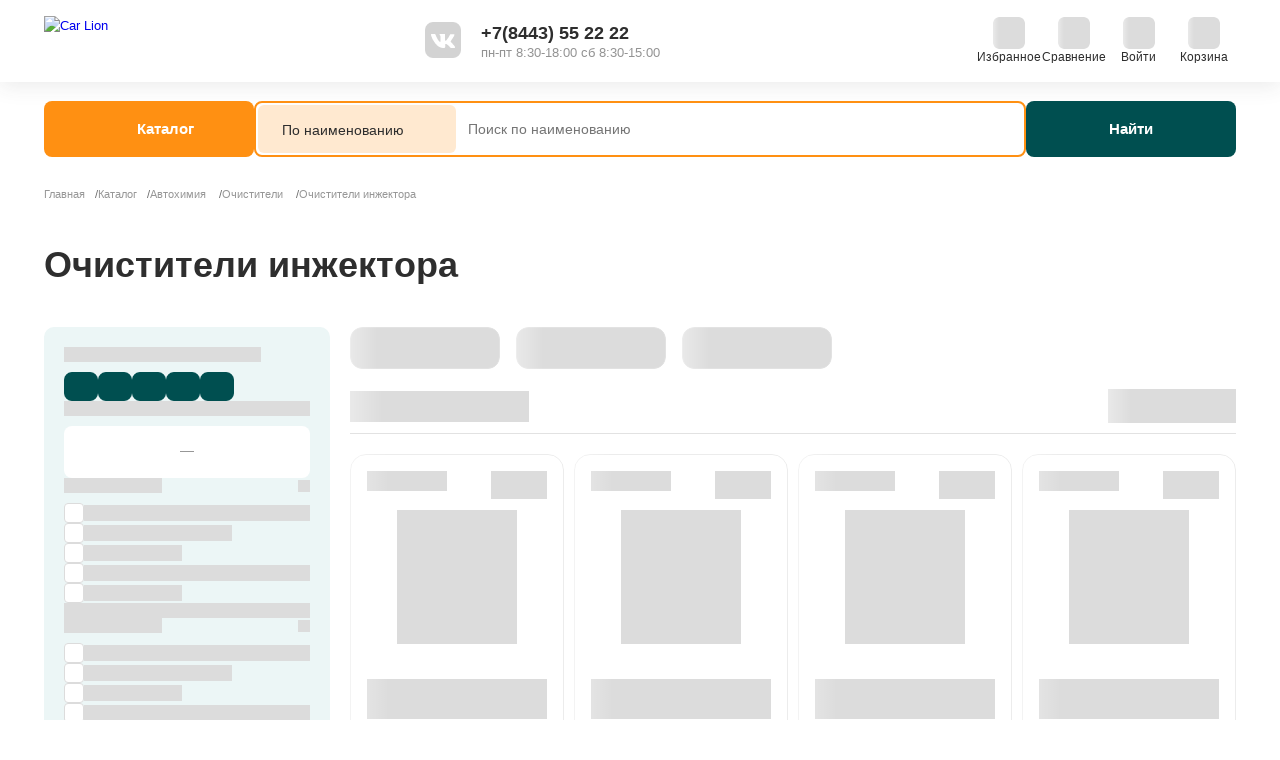

--- FILE ---
content_type: text/html; charset=UTF-8
request_url: https://carlion34.ru/catalog/avtokhimiya/ochistiteli/ochistiteli_inzhektora/
body_size: 32310
content:
<!DOCTYPE html>
<!-- © 34web Studio | https://34web.ru -->
<html lang="ru">
    <head>
        <meta content="IE=edge" http-equiv="X-UA-Compatible">
        <meta content="width=device-width, initial-scale=1.0" name="viewport">
        <title>Очиститель инжектора купить в Волгограде и Волжском – цены на очиститель инжектора | CARLION</title>
        <meta http-equiv="Content-Type" content="text/html; charset=UTF-8" />
<meta name="keywords" content="очиститель инжектора, купить, цена" />
<meta name="description" content="В интернет-магазине CARLION представлен широкий выбор очистителей инжектора. Низкие цены на очистители инжектора. При заказе от 500 рублей бесплатная доставка!" />
<script data-skip-moving="true">(function(w, d) {var v = w.frameCacheVars = {"CACHE_MODE":"HTMLCACHE","storageBlocks":[],"dynamicBlocks":{"main-favorites":"5a63ab2eb987","main-compare":"ab44193da663","log-in":"2d4894bb5790","main-small-cart":"26df5d654c15","catalog-smart-filter-container":"f666d986bd43","catalog-sections-container":"e76f4177897c","catalog-sort-container":"a5a939242d72","catalog-items-container":"7e881f8ab802","footer-main-catalog":"68d10d072b8c","footer-main-compare":"b1c105a6ed94","footer-main-small-cart":"43155d42b180","main-favorites-mobile":"d036e64b02e8","footer-log-in":"7f8258eaec4a","b-cookie":"d41d8cd98f00","g8taYv":"5cb98edc8d32"},"AUTO_UPDATE":true,"AUTO_UPDATE_TTL":120,"version":2};var inv = false;if (v.AUTO_UPDATE === false){if (v.AUTO_UPDATE_TTL && v.AUTO_UPDATE_TTL > 0){var lm = Date.parse(d.lastModified);if (!isNaN(lm)){var td = new Date().getTime();if ((lm + v.AUTO_UPDATE_TTL * 1000) >= td){w.frameRequestStart = false;w.preventAutoUpdate = true;return;}inv = true;}}else{w.frameRequestStart = false;w.preventAutoUpdate = true;return;}}var r = w.XMLHttpRequest ? new XMLHttpRequest() : (w.ActiveXObject ? new w.ActiveXObject("Microsoft.XMLHTTP") : null);if (!r) { return; }w.frameRequestStart = true;var m = v.CACHE_MODE; var l = w.location; var x = new Date().getTime();var q = "?bxrand=" + x + (l.search.length > 0 ? "&" + l.search.substring(1) : "");var u = l.protocol + "//" + l.host + l.pathname + q;r.open("GET", u, true);r.setRequestHeader("BX-ACTION-TYPE", "get_dynamic");r.setRequestHeader("X-Bitrix-Composite", "get_dynamic");r.setRequestHeader("BX-CACHE-MODE", m);r.setRequestHeader("BX-CACHE-BLOCKS", v.dynamicBlocks ? JSON.stringify(v.dynamicBlocks) : "");if (inv){r.setRequestHeader("BX-INVALIDATE-CACHE", "Y");}try { r.setRequestHeader("BX-REF", d.referrer || "");} catch(e) {}if (m === "APPCACHE"){r.setRequestHeader("BX-APPCACHE-PARAMS", JSON.stringify(v.PARAMS));r.setRequestHeader("BX-APPCACHE-URL", v.PAGE_URL ? v.PAGE_URL : "");}r.onreadystatechange = function() {if (r.readyState != 4) { return; }var a = r.getResponseHeader("BX-RAND");var b = w.BX && w.BX.frameCache ? w.BX.frameCache : false;if (a != x || !((r.status >= 200 && r.status < 300) || r.status === 304 || r.status === 1223 || r.status === 0)){var f = {error:true, reason:a!=x?"bad_rand":"bad_status", url:u, xhr:r, status:r.status};if (w.BX && w.BX.ready && b){BX.ready(function() {setTimeout(function(){BX.onCustomEvent("onFrameDataRequestFail", [f]);}, 0);});}w.frameRequestFail = f;return;}if (b){b.onFrameDataReceived(r.responseText);if (!w.frameUpdateInvoked){b.update(false);}w.frameUpdateInvoked = true;}else{w.frameDataString = r.responseText;}};r.send();var p = w.performance;if (p && p.addEventListener && p.getEntries && p.setResourceTimingBufferSize){var e = 'resourcetimingbufferfull';var h = function() {if (w.BX && w.BX.frameCache && w.BX.frameCache.frameDataInserted){p.removeEventListener(e, h);}else {p.setResourceTimingBufferSize(p.getEntries().length + 50);}};p.addEventListener(e, h);}})(window, document);</script>
<script data-skip-moving="true">(function(w, d, n) {var cl = "bx-core";var ht = d.documentElement;var htc = ht ? ht.className : undefined;if (htc === undefined || htc.indexOf(cl) !== -1){return;}var ua = n.userAgent;if (/(iPad;)|(iPhone;)/i.test(ua)){cl += " bx-ios";}else if (/Windows/i.test(ua)){cl += ' bx-win';}else if (/Macintosh/i.test(ua)){cl += " bx-mac";}else if (/Linux/i.test(ua) && !/Android/i.test(ua)){cl += " bx-linux";}else if (/Android/i.test(ua)){cl += " bx-android";}cl += (/(ipad|iphone|android|mobile|touch)/i.test(ua) ? " bx-touch" : " bx-no-touch");cl += w.devicePixelRatio && w.devicePixelRatio >= 2? " bx-retina": " bx-no-retina";if (/AppleWebKit/.test(ua)){cl += " bx-chrome";}else if (/Opera/.test(ua)){cl += " bx-opera";}else if (/Firefox/.test(ua)){cl += " bx-firefox";}ht.className = htc ? htc + " " + cl : cl;})(window, document, navigator);</script>


<link href="/bitrix/js/ui/design-tokens/dist/ui.design-tokens.min.css?173823935823463" type="text/css"  rel="stylesheet" />
<link href="/bitrix/js/ui/fonts/opensans/ui.font.opensans.min.css?17382393562320" type="text/css"  rel="stylesheet" />
<link href="/bitrix/js/main/popup/dist/main.popup.bundle.min.css?175074742728056" type="text/css"  rel="stylesheet" />
<link href="/bitrix/cache/css/s1/carlion_new_main/template_91d7b20780af37bfae82b63639baeba0/template_91d7b20780af37bfae82b63639baeba0_v1.css?1768209165269675" type="text/css"  data-template-style="true" rel="stylesheet" />
<link href="/bitrix/panel/main/popup.min.css?173823911720774" type="text/css"  data-template-style="true"  rel="stylesheet" />




<script type="extension/settings" data-extension="currency.currency-core">{"region":"ru"}</script>



<link rel="icon" type="image/png" href="/favicon-96x96.png" sizes="96x96" />
<link rel="icon" type="image/svg+xml" href="/favicon.svg" />
<link rel="shortcut icon" href="/favicon.ico" />
<link rel="apple-touch-icon" sizes="180x180" href="/apple-touch-icon.png" />
<meta name="apple-mobile-web-app-title" content="CAR LION" />
<link rel="manifest" href="/site.webmanifest" />
<script data-skip-moving="true" src="/local/templates/carlion_new_main/js/main.bundle.min.js"></script>
<meta property="ya:interaction" content="XML_FORM" />
<meta property="ya:interaction:url" content="https://carlion34.ru/catalog/avtokhimiya/ochistiteli/ochistiteli_inzhektora/?mode=xml" />



                <!-- Yandex.Metrika counter -->
        <script data-skip-moving="true">
            (function(m,e,t,r,i,k,a){m[i]=m[i]||function(){(m[i].a=m[i].a||[]).push(arguments)};
                m[i].l=1*new Date();k=e.createElement(t),a=e.getElementsByTagName(t)[0],k.async=1,k.src=r,a.parentNode.insertBefore(k,a)})
            (window, document, "script", "https://mc.yandex.ru/metrika/tag.js", "ym");
            ym(41045549, "init", {
                id:41045549,
                clickmap:true,
                trackLinks:true,
                accurateTrackBounce:true,
                webvisor:true
            });
        </script>
        <!-- /Yandex.Metrika counter -->
    </head>
<body class="_loading">
    <div id="svg-inline">
        <svg width="0" height="0" style="position:absolute">
            <symbol fill="none" viewBox="0 0 211 132" id="svg-bg-sale-value"
                    xmlns="http://www.w3.org/2000/svg">
                <path d="M16.311 0L0 15.984 26.559 42 69.424 0H16.311zM203.19 0L92 106.21l26.371 25.791L211 43.106V.001h-7.81zM107.57 0L46 60.99 72.393 87l87.844-87h-52.666z"
                      fill-opacity=".403" fill="#004f50"/>
            </symbol>
            <symbol fill="none" viewBox="0 0 24 24" id="svg-icon-close"
                    xmlns="http://www.w3.org/2000/svg">
                <path d="M2.013 21.987L21.987 2.013M2.013 2.013l19.974 19.974"
                      stroke="#fff" stroke-width="3" stroke-linecap="round"/>
            </symbol>
            <symbol fill="none" viewBox="0 0 188 50" id="svg-logo-horizontal"
                    xmlns="http://www.w3.org/2000/svg">
                <g clip-path="url(#acclip0_1397_3775)">
                    <path d="M67.35 30.905c-2.314 0-4.213-.82-5.696-2.282-2.136-2.106-2.077-4.71-2.077-8.307 0-3.598-.06-6.201 2.077-8.308 1.483-1.462 3.382-2.281 5.696-2.281 2.7 0 4.361.935 5.874 2.398l-2.729 2.691c-.92-.906-1.661-1.462-3.145-1.462-1.127 0-2.017.41-2.61 1.082-.801.878-1.039 1.872-1.039 5.88 0 4.007.237 5.002 1.038 5.88.594.672 1.484 1.081 2.611 1.081 1.484 0 2.225-.555 3.145-1.462l2.73 2.691c-1.514 1.463-3.175 2.399-5.875 2.399zM89.246 30.73L88 27.044h-7.505l-1.276 3.686h-4.302l7.684-20.828h3.234l7.713 20.828h-4.302zm-4.924-14.685l-2.67 7.576h5.25l-2.58-7.576zM107.968 30.73l-4.124-8.308h-2.966v8.308h-4.124V9.902h8.277c4.302 0 6.853 2.896 6.853 6.377 0 2.925-1.809 4.739-3.857 5.47l4.717 8.98h-4.776zm-3.204-17.2h-3.886v5.499h3.886c1.81 0 2.996-1.14 2.996-2.75 0-1.609-1.186-2.75-2.996-2.75zM124.229 30.73V9.902h4.124v17.2h9.583v3.628h-13.707zM141.883 30.73V9.902h4.124V30.73h-4.124zM164.312 28.623c-1.483 1.463-3.293 2.282-5.696 2.282-2.403 0-4.242-.82-5.725-2.282-2.137-2.106-2.077-4.71-2.077-8.307 0-3.598-.06-6.201 2.077-8.308 1.483-1.462 3.322-2.281 5.725-2.281 2.403 0 4.213.819 5.696 2.281 2.136 2.107 2.107 4.71 2.107 8.308s.029 6.201-2.107 8.307zm-3.055-14.158c-.594-.672-1.513-1.111-2.641-1.111-1.127 0-2.076.439-2.67 1.112-.801.877-1.008 1.842-1.008 5.85 0 4.007.207 4.973 1.008 5.85.594.673 1.543 1.111 2.67 1.111 1.128 0 2.047-.438 2.641-1.111.801-.877 1.038-1.843 1.038-5.85 0-4.008-.237-4.973-1.038-5.85zM183.717 30.73l-8.367-12.783V30.73h-4.123V9.902h3.678l8.367 12.754V9.902h4.123V30.73h-3.678zM17.016 29.105l-10.03 9.89 3.954 3.899L22.27 31.72a13.848 13.848 0 01-5.254-2.615z"
                          fill="#004F50"/>
                    <path d="M11.925.993L.075 12.688.069.993h11.856z"
                          fill="#FF9012"/>
                    <path d="M11.925 14.641L.07 26.331v-7.793l11.856-11.7v7.803zM35.636 32.176L17.853 49.71l-3.954-3.899 13.834-13.636h7.903z"
                          fill="#004F50"/>
                    <path d="M31.674 9.771c1.625 0 3.06.777 3.961 1.969V.993H15.877V18.538c0 5.381 4.421 9.74 9.88 9.74h6.915c1.113 0 2.137.368 2.963.982v-8.793a4.951 4.951 0 01-3.96 1.968c-2.727 0-4.94-2.18-4.94-4.87v-2.924c0-2.688 2.213-4.87 4.94-4.87zM19.828 4.89c0-1.077.885-1.949 1.976-1.949 1.093 0 1.976.872 1.976 1.949h-3.952z"
                          fill="#FF9012"/>
                    <path d="M12.063 20.35L.069 32.175l3.952 3.896 10.185-10.04a13.421 13.421 0 01-2.143-5.681z"
                          fill="#004F50"/>
                </g>
                <defs>
                    <clipPath id="acclip0_1397_3775">
                        <path fill="#fff" d="M0 0h188v50H0z"/>
                    </clipPath>
                </defs>
            </symbol>
            <symbol fill="none" viewBox="0 0 36 50" id="svg-logo-logo"
                    xmlns="http://www.w3.org/2000/svg">
                <path d="M16.947 28.753l-10.031 9.89 3.954 3.899L22.2 31.368a13.848 13.848 0 01-5.253-2.615z"
                      fill="#004F50"/>
                <path d="M11.856.642L.006 12.337 0 .642h11.856z"
                      fill="#FF9012"/>
                <path d="M11.856 14.29L0 25.98v-7.794l11.856-11.7v7.804zM35.566 31.824L17.783 49.36l-3.953-3.898 13.834-13.637h7.902z"
                      fill="#004F50"/>
                <path d="M31.606 9.42c1.624 0 3.06.777 3.96 1.968V.642H15.808v17.545c0 5.38 4.422 9.74 9.88 9.74h6.915c1.113 0 2.137.368 2.963.981v-8.792a4.951 4.951 0 01-3.96 1.967c-2.726 0-4.94-2.18-4.94-4.87V14.29c0-2.688 2.214-4.87 4.94-4.87zM19.759 4.538c0-1.076.885-1.948 1.976-1.948 1.093 0 1.976.872 1.976 1.948H19.76z"
                      fill="#FF9012"/>
                <path d="M11.993 19.998L0 31.824l3.952 3.895 10.184-10.04a13.423 13.423 0 01-2.143-5.68z"
                      fill="#004F50"/>
            </symbol>
            <symbol fill="none" viewBox="0 0 90 78" id="svg-logo-vertical"
                    xmlns="http://www.w3.org/2000/svg">
                <path d="M43.848 28.629L33.619 38.702l4.033 3.97 11.552-11.38a14.127 14.127 0 01-5.356-2.663z"
                      fill="#004F50"/>
                <path d="M38.656 0L26.572 11.91 26.566 0h12.09z"
                      fill="#FF9012"/>
                <path d="M38.656 13.9l-12.09 11.905v-7.937l12.09-11.916V13.9zM62.835 31.758L44.7 49.616l-4.031-3.97 14.106-13.888h8.059z"
                      fill="#004F50"/>
                <path d="M58.795 8.94c1.657 0 3.121.791 4.04 2.005V0H42.686v17.869c0 5.48 4.508 9.92 10.073 9.92h7.052c1.136 0 2.18.374 3.022.999v-8.955a5.05 5.05 0 01-4.039 2.004c-2.78 0-5.036-2.22-5.036-4.96V13.9c0-2.738 2.257-4.96 5.036-4.96zm-12.08-4.972c0-1.096.903-1.984 2.015-1.984 1.114 0 2.016.888 2.016 1.984h-4.03z"
                      fill="#FF9012"/>
                <path d="M38.796 19.714l-12.23 12.044 4.03 3.967 10.385-10.226a13.659 13.659 0 01-2.185-5.785zM5.936 77.602c-1.598 0-2.91-.565-3.935-1.574C.526 74.575.567 72.778.567 70.296S.526 66.018 2 64.564c1.025-1.008 2.337-1.574 3.935-1.574 1.865 0 3.013.646 4.058 1.655L8.11 66.502c-.636-.626-1.148-1.009-2.173-1.009-.779 0-1.394.282-1.803.747-.554.605-.718 1.291-.718 4.056s.164 3.451.718 4.057c.41.464 1.024.747 1.803.747 1.025 0 1.537-.384 2.173-1.01l1.885 1.857c-1.045 1.01-2.193 1.655-4.058 1.655zM21.063 77.481l-.86-2.543h-5.186l-.881 2.543h-2.972l5.308-14.37h2.234l5.329 14.37h-2.972zM17.661 67.35l-1.845 5.227h3.628L17.66 67.35zM33.996 77.481l-2.849-5.732h-2.05v5.732H26.25v-14.37h5.718c2.972 0 4.734 1.998 4.734 4.4 0 2.018-1.25 3.27-2.664 3.774l3.258 6.196h-3.3zm-2.214-11.867h-2.684v3.794h2.684c1.25 0 2.07-.787 2.07-1.897 0-1.11-.82-1.897-2.07-1.897zM45.23 77.481v-14.37h2.848v11.867h6.62v2.503H45.23zM57.425 77.481v-14.37h2.849v14.37h-2.85zM72.919 76.028c-1.025 1.009-2.275 1.574-3.935 1.574-1.66 0-2.93-.565-3.955-1.574-1.476-1.453-1.435-3.25-1.435-5.732s-.041-4.278 1.435-5.732c1.024-1.008 2.295-1.574 3.955-1.574 1.66 0 2.91.566 3.935 1.574 1.475 1.454 1.455 3.25 1.455 5.732 0 2.483.02 4.279-1.455 5.732zm-2.111-9.768c-.41-.465-1.045-.767-1.824-.767-.779 0-1.435.303-1.845.767-.553.605-.696 1.271-.696 4.036 0 2.765.143 3.431.696 4.036.41.465 1.066.768 1.845.768.779 0 1.414-.303 1.824-.767.553-.606.717-1.272.717-4.037 0-2.765-.164-3.43-.717-4.036zM86.323 77.481l-5.78-8.82v8.82h-2.849v-14.37h2.542l5.78 8.8v-8.8h2.848v14.37h-2.541z"
                      fill="#004F50"/>
            </symbol>
            <symbol fill="none" viewBox="0 0 92 114"
                    id="svg-section-section-lion"
                    xmlns="http://www.w3.org/2000/svg">
                <path d="M26.344 77.403L-8.87 104.636 5.013 115.37l39.772-30.766c-6.849-1.377-13.121-3.843-18.44-7.201z"
                      fill="#004F50"/>
                <path d="M8.473 0L-33.13 32.202-33.15 0H8.473z" fill="#FF9012"/>
                <path d="M8.473 37.58L-33.15 69.767V48.31L8.473 16.093V37.58zM91.712 85.86l-62.43 48.282-13.88-10.734L63.97 85.861h27.743z"
                      fill="#004F50"/>
                <path d="M77.807 24.17c5.702 0 10.744 2.14 13.905 5.421V0H22.347v48.277h.002l-.002.034c0 14.815 15.522 26.819 34.682 26.819h24.28c3.908 0 7.503 1.012 10.403 2.701v-24.21c-3.161 3.282-8.203 5.417-13.905 5.417-9.57 0-17.339-6-17.339-13.407V37.58c0-7.402 7.769-13.41 17.34-13.41zM36.22 10.73c0-2.964 3.106-5.364 6.937-5.364 3.834 0 6.937 2.4 6.937 5.364H36.218z"
                      fill="#FF9012"/>
                <path d="M8.955 53.298L-33.15 85.861l13.874 10.725 35.754-27.647c-3.924-4.603-6.54-9.92-7.523-15.64z"
                      fill="#004F50"/>
            </symbol>
            <symbol fill="none" viewBox="0 0 38 36" id="svg-social-dzen"
                    xmlns="http://www.w3.org/2000/svg">
                <path fill-rule="evenodd" clip-rule="evenodd"
                      d="M6.847.858C10.744-.168 14.798.072 18.777 0c-.234 3.765 0 7.648-1.257 11.269a8.751 8.751 0 01-6.203 5.565c-3.373.808-6.869.87-10.32.9.111-4.2-.189-8.55 1.13-12.6C2.781 2.966 4.68 1.4 6.835.873l.012-.016zM19.277.01c4.15.066 8.42-.222 12.437 1.02a6.338 6.338 0 014.273 4.308c1.199 4.009.965 8.257 1.013 12.392-3.454-.024-6.956-.084-10.323-.9a8.796 8.796 0 01-6.266-5.803c-1.122-3.558-.93-7.333-1.134-11.011V.009zM1.01 18.269a59.605 59.605 0 019.19.66c2.998.462 5.897 2.3 7.082 5.172 1.574 3.765 1.18 7.93 1.499 11.899-3.598-.039-7.223.087-10.773-.573-2.018-.387-4.156-1.272-5.217-3.141-1.367-2.419-1.517-5.293-1.667-8.017-.024-1.998-.15-4-.105-6H1.01zm26.199.798c3.223-.645 6.527-.747 9.807-.784-.048 4.135.2 8.386-1.013 12.392a6.38 6.38 0 01-4.276 4.293c-4.023 1.236-8.302.954-12.458 1.02.192-3.765 0-7.648 1.23-11.266.995-2.928 3.688-5.082 6.71-5.655z"
                      fill="#121212"/>
                <path d="M19.263 35.997c.192-3.767 0-7.652 1.23-11.272.996-2.932 3.69-5.088 6.7-5.67 3.222-.642 6.528-.747 9.807-.78v-.55c-3.453-.024-6.957-.084-10.324-.9a8.802 8.802 0 01-6.27-5.806c-1.122-3.557-.93-7.333-1.134-11.013h-.501c-.234 3.75-.015 7.651-1.257 11.253a8.757 8.757 0 01-6.208 5.572c-3.372.804-6.867.87-10.318.9v.543a59.543 59.543 0 019.187.658c3 .462 5.901 2.302 7.087 5.175 1.572 3.764 1.182 7.928 1.5 11.899l.5-.01z"
                      fill="#fff"/>
            </symbol>
            <symbol fill="none" viewBox="0 0 38 36" id="svg-social-dzen-mono"
                    xmlns="http://www.w3.org/2000/svg">
                <path fill-rule="evenodd" clip-rule="evenodd"
                      d="M6.847.858C10.744-.168 14.798.072 18.777 0c-.234 3.765 0 7.648-1.257 11.269a8.751 8.751 0 01-6.203 5.565c-3.373.808-6.869.87-10.32.9.111-4.2-.189-8.55 1.13-12.6C2.781 2.966 4.68 1.4 6.835.873l.012-.016zM19.277.01c4.15.066 8.42-.222 12.437 1.02a6.338 6.338 0 014.273 4.308c1.199 4.009.965 8.257 1.013 12.392-3.454-.024-6.956-.084-10.323-.9a8.796 8.796 0 01-6.266-5.803c-1.122-3.558-.93-7.333-1.134-11.011V.009zM1.01 18.269a59.605 59.605 0 019.19.66c2.998.462 5.897 2.3 7.082 5.172 1.574 3.765 1.18 7.93 1.499 11.899-3.598-.039-7.223.087-10.773-.573-2.018-.387-4.156-1.272-5.217-3.141-1.367-2.419-1.517-5.293-1.667-8.017-.024-1.998-.15-4-.105-6H1.01zm26.199.798c3.223-.645 6.527-.747 9.807-.784-.048 4.135.2 8.386-1.013 12.392a6.38 6.38 0 01-4.276 4.293c-4.023 1.236-8.302.954-12.458 1.02.192-3.765 0-7.648 1.23-11.266.995-2.928 3.688-5.082 6.71-5.655z"
                      fill="currentColor"/>
                <path d="M19.263 35.997c.192-3.767 0-7.652 1.23-11.272.996-2.932 3.69-5.088 6.7-5.67 3.222-.642 6.528-.747 9.807-.78v-.55c-3.453-.024-6.957-.084-10.324-.9a8.802 8.802 0 01-6.27-5.806c-1.122-3.557-.93-7.333-1.134-11.013h-.501c-.234 3.75-.015 7.651-1.257 11.253a8.757 8.757 0 01-6.208 5.572c-3.372.804-6.867.87-10.318.9v.543a59.543 59.543 0 019.187.658c3 .462 5.901 2.302 7.087 5.175 1.572 3.764 1.182 7.928 1.5 11.899l.5-.01z"
                      fill="#fff"/>
            </symbol>
            <symbol fill="none" viewBox="0 0 36 36" id="svg-social-mailru"
                    xmlns="http://www.w3.org/2000/svg">
                <path d="M0 8a8 8 0 018-8h20a8 8 0 018 8v20a8 8 0 01-8 8H8a8 8 0 01-8-8V8z"
                      fill="#005FF9"/>
                <path d="M18.037 7a11.067 11.067 0 00-7.795 3.223A11.007 11.007 0 007 17.993a11.007 11.007 0 003.237 7.779 11.068 11.068 0 007.8 3.228c2.216.006 4.381-.664 6.205-1.919l-1.492-1.666a8.802 8.802 0 01-4.758 1.398 8.961 8.961 0 01-6.224-2.613 8.913 8.913 0 01-2.62-6.207 8.809 8.809 0 012.596-6.228 8.857 8.857 0 0112.492 0 8.794 8.794 0 012.586 6.227c0 2.514-.82 3.347-1.804 3.347a1.494 1.494 0 01-1.492-1.487v-1.8a5.52 5.52 0 00-1.625-3.913 5.548 5.548 0 00-3.923-1.62 5.56 5.56 0 00-3.933 1.615 5.533 5.533 0 00-1.63 3.918 5.556 5.556 0 001.633 3.919 5.586 5.586 0 003.93 1.63 5.502 5.502 0 003.952-1.726 3.666 3.666 0 003.073 1.68c2.237 0 3.997-1.784 3.997-5.563a10.992 10.992 0 00-3.212-7.747A11.052 11.052 0 0018.038 7zm-3.37 10.992a3.34 3.34 0 012.14-3.046c.41-.159.85-.236 1.29-.226a3.36 3.36 0 012.309.974c.614.61.968 1.434.987 2.298a3.357 3.357 0 01-.987 2.363 3.376 3.376 0 01-3.658.734 3.357 3.357 0 01-1.825-1.812 3.338 3.338 0 01-.257-1.285z"
                      fill="#FF9E00"/>
            </symbol>
            <symbol fill="none" viewBox="0 0 36 36" id="svg-social-mailru-mono"
                    xmlns="http://www.w3.org/2000/svg">
                <path d="M0 8a8 8 0 018-8h20a8 8 0 018 8v20a8 8 0 01-8 8H8a8 8 0 01-8-8V8z"
                      fill="currentColor"/>
                <path d="M18.037 7a11.067 11.067 0 00-7.795 3.223A11.007 11.007 0 007 17.993a11.007 11.007 0 003.237 7.779 11.068 11.068 0 007.8 3.228c2.216.006 4.381-.664 6.205-1.919l-1.492-1.666a8.802 8.802 0 01-4.758 1.398 8.961 8.961 0 01-6.224-2.613 8.913 8.913 0 01-2.62-6.207 8.809 8.809 0 012.596-6.228 8.857 8.857 0 0112.492 0 8.794 8.794 0 012.586 6.227c0 2.514-.82 3.347-1.804 3.347a1.494 1.494 0 01-1.492-1.487v-1.8a5.52 5.52 0 00-1.625-3.913 5.548 5.548 0 00-3.923-1.62 5.56 5.56 0 00-3.933 1.615 5.533 5.533 0 00-1.63 3.918 5.556 5.556 0 001.633 3.919 5.586 5.586 0 003.93 1.63 5.502 5.502 0 003.952-1.726 3.666 3.666 0 003.073 1.68c2.237 0 3.997-1.784 3.997-5.563a10.992 10.992 0 00-3.212-7.747A11.052 11.052 0 0018.038 7zm-3.37 10.992a3.34 3.34 0 012.14-3.046c.41-.159.85-.236 1.29-.226a3.36 3.36 0 012.309.974c.614.61.968 1.434.987 2.298a3.357 3.357 0 01-.987 2.363 3.376 3.376 0 01-3.658.734 3.357 3.357 0 01-1.825-1.812 3.338 3.338 0 01-.257-1.285z"
                      fill="#fff"/>
            </symbol>
            <symbol fill="none" viewBox="0 0 36 36" id="svg-social-ok"
                    xmlns="http://www.w3.org/2000/svg">
                <path d="M0 8a8 8 0 018-8h20a8 8 0 018 8v20a8 8 0 01-8 8H8a8 8 0 01-8-8V8z"
                      fill="#EF7D00"/>
                <path fill-rule="evenodd" clip-rule="evenodd"
                      d="M15.377 24.337l-.832-.232a11.8 11.8 0 01-2.781-1.27 1.811 1.811 0 01-.91-1.541 1.795 1.795 0 01.94-1.672 1.795 1.795 0 011.919 0 8.475 8.475 0 001.757.824c1.02.343 2.1.474 3.173.385a7.872 7.872 0 003.598-1.186 1.88 1.88 0 012.866 1.179 1.872 1.872 0 01-.847 1.995 11.678 11.678 0 01-3.082 1.371c-.17.054-.339.093-.508.139l.107.108 3.382 3.39a1.88 1.88 0 11-2.673 2.642l-3.313-3.313c-.041-.049-.08-.1-.115-.154l-3.49 3.49a1.88 1.88 0 01-2.858-.224 1.864 1.864 0 01.193-2.434l3.39-3.397.084-.1zM11.633 12.78a6.356 6.356 0 016.37-6.37 6.38 6.38 0 016.372 6.393 6.41 6.41 0 01-6.456 6.356 6.38 6.38 0 01-6.286-6.379zm3.76 0a2.611 2.611 0 002.603 2.604 2.627 2.627 0 002.612-2.611 2.62 2.62 0 00-2.604-2.612 2.618 2.618 0 00-2.612 2.627v-.008z"
                      fill="#fff"/>
            </symbol>
            <symbol fill="none" viewBox="0 0 36 36" id="svg-social-ok-mono"
                    xmlns="http://www.w3.org/2000/svg">
                <path d="M0 8a8 8 0 018-8h20a8 8 0 018 8v20a8 8 0 01-8 8H8a8 8 0 01-8-8V8z"
                      fill="currentColor"/>
                <path fill-rule="evenodd" clip-rule="evenodd"
                      d="M15.377 24.337l-.832-.232a11.8 11.8 0 01-2.781-1.27 1.811 1.811 0 01-.91-1.541 1.795 1.795 0 01.94-1.672 1.795 1.795 0 011.919 0 8.475 8.475 0 001.757.824c1.02.343 2.1.474 3.173.385a7.872 7.872 0 003.598-1.186 1.88 1.88 0 012.866 1.179 1.872 1.872 0 01-.847 1.995 11.678 11.678 0 01-3.082 1.371c-.17.054-.339.093-.508.139l.107.108 3.382 3.39a1.88 1.88 0 11-2.673 2.642l-3.313-3.313c-.041-.049-.08-.1-.115-.154l-.146.146-3.344 3.344a1.88 1.88 0 01-2.858-.224 1.864 1.864 0 01.193-2.434l3.39-3.397.084-.1zM11.633 12.78a6.356 6.356 0 016.37-6.37 6.38 6.38 0 016.372 6.393 6.41 6.41 0 01-6.456 6.356 6.38 6.38 0 01-6.286-6.379zm3.76 0a2.611 2.611 0 002.603 2.604 2.627 2.627 0 002.612-2.611 2.62 2.62 0 00-2.604-2.612 2.618 2.618 0 00-2.612 2.627v-.008z"
                      fill="#fff"/>
            </symbol>
            <symbol fill="none" viewBox="0 0 36 36" id="svg-social-telegram"
                    xmlns="http://www.w3.org/2000/svg">
                <rect width="36" height="36" rx="8"
                      fill="url(#ampaint0_linear_6_1020)"/>
                <path fill-rule="evenodd" clip-rule="evenodd"
                      d="M8.148 17.81c5.247-2.286 8.746-3.793 10.497-4.522 4.998-2.079 6.037-2.44 6.714-2.452.15-.003.482.034.698.21.182.147.232.347.256.487.024.14.054.459.03.708-.27 2.847-1.443 9.754-2.04 12.942-.252 1.348-.748 1.8-1.23 1.845-1.045.096-1.838-.69-2.85-1.354-1.585-1.039-2.48-1.686-4.018-2.699-1.777-1.171-.625-1.815.388-2.867.265-.275 4.87-4.464 4.96-4.844.01-.048.021-.225-.084-.318-.105-.094-.26-.062-.373-.036-.159.036-2.69 1.708-7.592 5.018-.719.493-1.37.734-1.952.721-.643-.014-1.88-.363-2.798-.662-1.128-.367-2.024-.56-1.946-1.183.041-.324.487-.655 1.34-.994z"
                      fill="#fff"/>
                <defs>
                    <linearGradient id="ampaint0_linear_6_1020" x1="1800" y1="0"
                                    x2="1800" y2="3573.3"
                                    gradientUnits="userSpaceOnUse">
                        <stop stop-color="#2AABEE"/>
                        <stop offset="1" stop-color="#229ED9"/>
                    </linearGradient>
                </defs>
            </symbol>
            <symbol fill="none" viewBox="0 0 36 36"
                    id="svg-social-telegram-mono"
                    xmlns="http://www.w3.org/2000/svg">
                <rect width="36" height="36" rx="8" fill="currentColor"/>
                <path fill-rule="evenodd" clip-rule="evenodd"
                      d="M8.148 17.81c5.247-2.286 8.746-3.793 10.497-4.522 4.998-2.079 6.037-2.44 6.714-2.452.15-.003.482.034.698.21.182.147.232.347.256.487.024.14.054.459.03.708-.27 2.847-1.443 9.754-2.04 12.942-.252 1.348-.748 1.8-1.23 1.845-1.045.096-1.838-.69-2.85-1.354-1.585-1.039-2.48-1.686-4.018-2.699-1.777-1.171-.625-1.815.388-2.867.265-.275 4.87-4.464 4.96-4.844.01-.048.021-.225-.084-.318-.105-.094-.26-.062-.373-.036-.159.036-2.69 1.708-7.592 5.018-.719.493-1.37.734-1.952.721-.643-.014-1.88-.363-2.798-.662-1.128-.367-2.024-.56-1.946-1.183.041-.324.487-.655 1.34-.994z"
                      fill="#fff"/>
            </symbol>
            <symbol fill="none" viewBox="0 0 36 36" id="svg-social-viber"
                    xmlns="http://www.w3.org/2000/svg">
                <path d="M0 8a8 8 0 018-8h20a8 8 0 018 8v20a8 8 0 01-8 8H8a8 8 0 01-8-8V8z"
                      fill="#834995"/>
                <path d="M27.546 20.227c-.621 5.16-4.313 5.485-4.991 5.71-.29.094-2.98.78-6.357.553l-3.664 4.059v-4.678l-.029-.008c-4.921-1.398-4.755-6.645-4.7-9.398.054-2.754.56-5.011 2.063-6.528 2.696-2.501 8.251-2.128 8.251-2.128 4.692.023 6.942 1.468 7.462 1.953 1.737 1.518 2.613 5.147 1.968 10.466m-.687-11.755c-.621-.58-3.103-2.43-8.653-2.455 0 0-6.54-.404-9.729 2.59-1.775 1.818-2.4 4.476-2.465 7.773-.066 3.299-.152 9.476 5.666 11.152v2.557s-.037 1.035.628 1.241c.806.257 1.277-.53 2.047-1.378a67.364 67.364 0 001.444-1.672c3.972.342 7.039-.44 7.385-.557.804-.267 5.35-.863 6.09-7.04.762-6.37-.373-10.398-2.416-12.215"
                      fill="#fff"/>
                <path d="M23.31 20.997s-.745-.637-1.11-.91a14.31 14.31 0 00-1.194-.78c-.548-.312-1.108-.116-1.338.19l-.48.621a.733.733 0 01-.726.24c-.71-.178-1.463-.621-2.234-1.366-.77-.745-1.254-1.541-1.422-2.358l-.013-.053a.94.94 0 01.15-.723l.025-.021c.324-.302.925-.668 1.006-1.018.235-.607-.79-1.873-.936-2.096 0 0-.745-.993-1.012-1.176a.98.98 0 00-1.176-.099l-.024.016c-1.285.869-1.752 1.365-1.624 2.117l.066.299c.652 2.055 1.91 4.246 3.787 6.197 1.862 1.926 3.865 3.08 5.846 3.879.514.171 1.048.024 1.594-.443l.009-.008c.396-.364.731-.79.993-1.26v-.008c.24-.475.16-.925-.195-1.231M20.227 16.497a.15.15 0 01-.147-.144c-.026-.533-.17-.94-.427-1.213-.258-.273-.64-.42-1.137-.45a.15.15 0 01-.14-.158.149.149 0 01.156-.144c.577.032 1.026.215 1.337.541.31.326.479.8.509 1.409a.152.152 0 01-.14.159h-.008"
                      fill="#fff"/>
                <path d="M21.692 17a.151.151 0 01-.144-.155c.022-1.023-.277-1.887-.89-2.57a3.227 3.227 0 00-1.1-.803 4.47 4.47 0 00-1.477-.35.149.149 0 01-.137-.161.149.149 0 01.158-.14c1.18.088 2.11.508 2.775 1.248.666.74.993 1.68.966 2.783a.15.15 0 01-.148.148"
                      fill="#fff"/>
                <path d="M23.191 17.6a.147.147 0 01-.105-.044.148.148 0 01-.042-.106 7.164 7.164 0 00-.406-2.431 5.09 5.09 0 00-1.172-1.84 5.284 5.284 0 00-1.749-1.17 5.788 5.788 0 00-2.134-.402.15.15 0 01-.146-.153.15.15 0 01.148-.15c1.62.012 2.995.57 4.086 1.658.55.552.974 1.218 1.241 1.95.288.815.433 1.674.428 2.538a.152.152 0 01-.147.153l-.002-.003z"
                      fill="#fff"/>
            </symbol>
            <symbol fill="none" viewBox="0 0 36 36" id="svg-social-viber-mono"
                    xmlns="http://www.w3.org/2000/svg">
                <path d="M0 8a8 8 0 018-8h20a8 8 0 018 8v20a8 8 0 01-8 8H8a8 8 0 01-8-8V8z"
                      fill="currentColor"/>
                <path d="M27.546 20.227c-.621 5.16-4.313 5.485-4.991 5.71-.29.094-2.98.78-6.357.553l-3.664 4.059v-4.678l-.029-.008c-4.921-1.398-4.755-6.645-4.7-9.398.054-2.754.56-5.011 2.063-6.528 2.696-2.501 8.251-2.128 8.251-2.128 4.692.023 6.942 1.468 7.462 1.953 1.737 1.518 2.613 5.147 1.968 10.466m-.687-11.755c-.621-.58-3.103-2.43-8.653-2.455 0 0-6.54-.404-9.729 2.59-1.775 1.818-2.4 4.476-2.465 7.773-.066 3.299-.152 9.476 5.666 11.152v2.557s-.037 1.035.628 1.241c.806.257 1.277-.53 2.047-1.378a67.364 67.364 0 001.444-1.672c3.972.342 7.039-.44 7.385-.557.804-.267 5.35-.863 6.09-7.04.762-6.37-.373-10.398-2.416-12.215"
                      fill="#fff"/>
                <path d="M23.31 20.997s-.745-.637-1.11-.91a14.31 14.31 0 00-1.194-.78c-.548-.312-1.108-.116-1.338.19l-.48.621a.733.733 0 01-.726.24c-.71-.178-1.463-.621-2.234-1.366-.77-.745-1.254-1.541-1.422-2.358l-.013-.053a.94.94 0 01.15-.723l.025-.021c.324-.302.925-.668 1.006-1.018.235-.607-.79-1.873-.936-2.096 0 0-.745-.993-1.012-1.176a.98.98 0 00-1.176-.099l-.024.016c-1.285.869-1.752 1.365-1.624 2.117l.066.299c.652 2.055 1.91 4.246 3.787 6.197 1.862 1.926 3.865 3.08 5.846 3.879.514.171 1.048.024 1.594-.443l.009-.008c.396-.364.731-.79.993-1.26v-.008c.24-.475.16-.925-.195-1.231M20.227 16.497a.15.15 0 01-.147-.144c-.026-.533-.17-.94-.427-1.213-.258-.273-.64-.42-1.137-.45a.15.15 0 01-.14-.158.149.149 0 01.156-.144c.577.032 1.026.215 1.337.541.31.326.479.8.509 1.409a.152.152 0 01-.14.159h-.008"
                      fill="#fff"/>
                <path d="M21.692 17a.151.151 0 01-.144-.155c.022-1.023-.277-1.887-.89-2.57a3.227 3.227 0 00-1.1-.803 4.47 4.47 0 00-1.477-.35.149.149 0 01-.137-.161.149.149 0 01.158-.14c1.18.088 2.11.508 2.775 1.248.666.74.993 1.68.966 2.783a.15.15 0 01-.148.148"
                      fill="#fff"/>
                <path d="M23.191 17.6a.147.147 0 01-.105-.044.148.148 0 01-.042-.106 7.164 7.164 0 00-.406-2.431 5.09 5.09 0 00-1.172-1.84 5.284 5.284 0 00-1.749-1.17 5.788 5.788 0 00-2.134-.402.15.15 0 01-.146-.153.15.15 0 01.148-.15c1.62.012 2.995.57 4.086 1.658.55.552.974 1.218 1.241 1.95.288.815.433 1.674.428 2.538a.152.152 0 01-.147.153l-.002-.003z"
                      fill="#fff"/>
            </symbol>
            <symbol fill="none" viewBox="0 0 36 36" id="svg-social-vk"
                    xmlns="http://www.w3.org/2000/svg">
                <rect width="36" height="36" rx="8" fill="#4D75A3"/>
                <path d="M25.937 18.867s3.162-4.444 3.476-5.904c.105-.52-.125-.813-.67-.813H26a1.004 1.004 0 00-1.047.667 24.75 24.75 0 01-3.288 5.132c-.58.64-.874.834-1.194.834-.258 0-.377-.214-.377-.793v-5.068c0-.71-.083-.918-.67-.918h-4.398a.484.484 0 00-.496.266.476.476 0 00-.048.193c0 .667 1.026.818 1.026 2.628v3.734c0 .75-.042 1.043-.398 1.043-.942 0-3.183-3.233-4.44-6.904-.25-.752-.523-.96-1.235-.96H6.692a.655.655 0 00-.692.668c0 .73.859 4.109 4.23 8.635C12.493 24.352 15.467 26 18.148 26c1.633 0 2.031-.27 2.031-.96v-2.336c0-.583.23-.834.565-.834.377 0 1.043.121 2.597 1.648C25.183 25.27 25.31 26 26.314 26h3.079c.314 0 .607-.145.607-.667 0-.688-.9-1.919-2.283-3.38-.565-.75-1.487-1.563-1.78-1.939-.419-.438-.293-.688 0-1.147z"
                      fill="#fff"/>
            </symbol>
            <symbol fill="none" viewBox="0 0 36 36" id="svg-social-vk-mono"
                    xmlns="http://www.w3.org/2000/svg">
                <rect width="36" height="36" rx="8" fill="currentColor"/>
                <path d="M25.937 18.867s3.162-4.444 3.476-5.904c.105-.52-.125-.813-.67-.813H26a1.004 1.004 0 00-1.047.667 24.75 24.75 0 01-3.288 5.132c-.58.64-.874.834-1.194.834-.258 0-.377-.214-.377-.793v-5.068c0-.71-.083-.918-.67-.918h-4.398a.484.484 0 00-.496.266.476.476 0 00-.048.193c0 .667 1.026.818 1.026 2.628v3.734c0 .75-.042 1.043-.398 1.043-.942 0-3.183-3.233-4.44-6.904-.25-.752-.523-.96-1.235-.96H6.692a.655.655 0 00-.692.668c0 .73.859 4.109 4.23 8.635C12.493 24.352 15.467 26 18.148 26c1.633 0 2.031-.27 2.031-.96v-2.336c0-.583.23-.834.565-.834.377 0 1.043.121 2.597 1.648C25.183 25.27 25.31 26 26.314 26h3.079c.314 0 .607-.145.607-.667 0-.688-.9-1.919-2.283-3.38-.565-.75-1.487-1.563-1.78-1.939-.419-.438-.293-.688 0-1.147z"
                      fill="#fff"/>
            </symbol>
            <symbol fill="none" viewBox="0 0 36 36" id="svg-social-whatsapp"
                    xmlns="http://www.w3.org/2000/svg">
                <path d="M0 8a8 8 0 018-8h20a8 8 0 018 8v20a8 8 0 01-8 8H8a8 8 0 01-8-8V8z"
                      fill="#00DB00"/>
                <path d="M26.52 10.208a10.82 10.82 0 00-7.703-3.192A10.903 10.903 0 007.927 17.9a10.864 10.864 0 001.454 5.442l-1.545 5.641 5.773-1.513a10.884 10.884 0 005.203 1.325h.005A10.903 10.903 0 0028.884 13.74a10.818 10.818 0 00-2.364-3.532zm-7.703 16.749h-.004a9.04 9.04 0 01-4.606-1.261l-.331-.196-3.425.898.914-3.339-.216-.342a9.025 9.025 0 01-1.383-4.815 9.063 9.063 0 0112.52-8.362 8.99 8.99 0 012.933 1.968 8.99 8.99 0 012.649 6.401 9.062 9.062 0 01-9.051 9.048zm4.964-6.776c-.272-.137-1.61-.795-1.859-.886-.25-.09-.43-.136-.612.137-.181.272-.703.885-.862 1.066-.158.182-.317.204-.589.068a7.432 7.432 0 01-2.188-1.35 8.198 8.198 0 01-1.514-1.884c-.158-.272-.017-.42.12-.555.122-.122.272-.318.408-.477a1.85 1.85 0 00.272-.454.501.501 0 00-.023-.476c-.068-.136-.612-1.475-.839-2.02-.22-.53-.445-.458-.612-.467a11.02 11.02 0 00-.522-.01 1 1 0 00-.725.341 3.052 3.052 0 00-.952 2.27 5.29 5.29 0 001.11 2.813 12.126 12.126 0 004.649 4.107c.506.218 1.024.41 1.55.573a3.73 3.73 0 001.715.108 2.803 2.803 0 001.836-1.293c.178-.407.233-.856.159-1.294-.068-.113-.25-.181-.522-.317z"
                      fill="#fff"/>
            </symbol>
            <symbol fill="none" viewBox="0 0 36 36"
                    id="svg-social-whatsapp-mono"
                    xmlns="http://www.w3.org/2000/svg">
                <path d="M0 8a8 8 0 018-8h20a8 8 0 018 8v20a8 8 0 01-8 8H8a8 8 0 01-8-8V8z"
                      fill="currentColor"/>
                <path d="M26.52 10.208a10.82 10.82 0 00-7.703-3.192A10.903 10.903 0 007.927 17.9a10.864 10.864 0 001.454 5.442l-1.545 5.641 5.773-1.513a10.884 10.884 0 005.203 1.325h.005A10.903 10.903 0 0028.884 13.74a10.818 10.818 0 00-2.364-3.532zm-7.703 16.749h-.004a9.04 9.04 0 01-4.606-1.261l-.331-.196-3.425.898.914-3.339-.216-.342a9.025 9.025 0 01-1.383-4.815 9.063 9.063 0 0112.52-8.362 8.99 8.99 0 012.933 1.968 8.99 8.99 0 012.649 6.401 9.062 9.062 0 01-9.051 9.048zm4.964-6.776c-.272-.137-1.61-.795-1.859-.886-.25-.09-.43-.136-.612.137-.181.272-.703.885-.862 1.066-.158.182-.317.204-.589.068a7.432 7.432 0 01-2.188-1.35 8.198 8.198 0 01-1.514-1.884c-.158-.272-.017-.42.12-.555.122-.122.272-.318.408-.477a1.85 1.85 0 00.272-.454.501.501 0 00-.023-.476c-.068-.136-.612-1.475-.839-2.02-.22-.53-.445-.458-.612-.467a11.02 11.02 0 00-.522-.01 1 1 0 00-.725.341 3.052 3.052 0 00-.952 2.27 5.29 5.29 0 001.11 2.813 12.126 12.126 0 004.649 4.107c.506.218 1.024.41 1.55.573a3.73 3.73 0 001.715.108 2.803 2.803 0 001.836-1.293c.178-.407.233-.856.159-1.294-.068-.113-.25-.181-.522-.317z"
                      fill="#fff"/>
            </symbol>
            <symbol fill="none" viewBox="0 0 36 36" id="svg-social-yandex"
                    xmlns="http://www.w3.org/2000/svg">
                <path d="M0 8a8 8 0 018-8h20a8 8 0 018 8v20a8 8 0 01-8 8H8a8 8 0 01-8-8V8z"
                      fill="#FC3F1D"/>
                <path fill-rule="evenodd" clip-rule="evenodd"
                      d="M23.997 29h-3.679V9.974h-1.642c-3.009 0-4.582 1.57-4.582 3.915 0 2.66 1.088 3.893 3.332 5.465l1.855 1.305-5.323 8.347H10l4.791-7.453c-2.753-2.055-4.304-4.061-4.304-7.452 0-4.23 2.823-7.107 8.169-7.107h5.322v22l.02.006z"
                      fill="#fff"/>
            </symbol>
            <symbol fill="none" viewBox="0 0 36 36" id="svg-social-yandex-mono"
                    xmlns="http://www.w3.org/2000/svg">
                <path d="M0 8a8 8 0 018-8h20a8 8 0 018 8v20a8 8 0 01-8 8H8a8 8 0 01-8-8V8z"
                      fill="currentColor"/>
                <path fill-rule="evenodd" clip-rule="evenodd"
                      d="M23.997 29h-3.679V9.974h-1.642c-3.009 0-4.582 1.57-4.582 3.915 0 2.66 1.088 3.893 3.332 5.465l1.855 1.305-5.323 8.347H10l4.791-7.453c-2.753-2.055-4.304-4.061-4.304-7.452 0-4.23 2.823-7.107 8.169-7.107h5.322v22l.02.006z"
                      fill="#fff"/>
            </symbol>
            <symbol fill="none" viewBox="0 0 36 36" id="svg-social-youtube"
                    xmlns="http://www.w3.org/2000/svg">
                <rect width="36" height="36" rx="8" fill="#FE3432"/>
                <path fill-rule="evenodd" clip-rule="evenodd"
                      d="M27.834 11.182c.34.34.585.764.711 1.228.322 1.75.474 3.528.453 5.308.011 1.774-.14 3.544-.453 5.29a2.755 2.755 0 01-1.939 1.939C24.885 25.4 18 25.4 18 25.4s-6.867 0-8.606-.47a2.757 2.757 0 01-1.94-1.94 28.926 28.926 0 01-.452-5.29 29.03 29.03 0 01.453-5.29 2.812 2.812 0 011.938-1.957C11.114 10 18 10 18 10s6.886 0 8.607.471c.465.126.888.371 1.228.711zm-5.778 6.953l-6.573 3.785v-7.57l6.573 3.785z"
                      fill="#fff"/>
            </symbol>
            <symbol fill="none" viewBox="0 0 36 36" id="svg-social-youtube-mono"
                    xmlns="http://www.w3.org/2000/svg">
                <rect width="36" height="36" rx="8" fill="currentColor"/>
                <path fill-rule="evenodd" clip-rule="evenodd"
                      d="M27.834 11.182c.34.34.585.764.711 1.228.322 1.75.474 3.528.453 5.308.011 1.774-.14 3.544-.453 5.29a2.755 2.755 0 01-1.939 1.939C24.885 25.4 18 25.4 18 25.4s-6.867 0-8.606-.47a2.757 2.757 0 01-1.94-1.94 28.926 28.926 0 01-.452-5.29 29.03 29.03 0 01.453-5.29 2.812 2.812 0 011.938-1.957C11.114 10 18 10 18 10s6.886 0 8.607.471c.465.126.888.371 1.228.711zm-5.778 6.953l-6.573 3.785v-7.57l6.573 3.785z"
                      fill="#fff"/>
            </symbol>
            <symbol fill="none" viewBox="0 0 24 24" id="svg-ui-back"
                    xmlns="http://www.w3.org/2000/svg">
                <path d="M11.5 5l-7 7 7 7" stroke="currentColor"
                      stroke-width="2" stroke-linecap="round"
                      stroke-linejoin="round"/>
                <path d="M18 5l-7 7 7 7" stroke="currentColor" stroke-width="2"
                      stroke-linecap="round" stroke-linejoin="round"/>
            </symbol>
            <symbol fill="none" viewBox="0 0 173 172" id="svg-ui-basket-clear"
                    xmlns="http://www.w3.org/2000/svg">
                <path d="M54.063 65.603h115.638a3.293 3.293 0 012.647 1.335 3.3 3.3 0 01.509 2.925l-14.57 54.41a3.304 3.304 0 01-3.156 2.346H65.128a3.296 3.296 0 01-3.213-2.563l-11.064-54.41a3.308 3.308 0 011.781-3.715 3.292 3.292 0 011.431-.328zM82.227 167.988c5.34-5.349 5.34-14.021 0-19.37-5.339-5.349-13.995-5.349-19.334 0-5.34 5.349-5.34 14.021 0 19.37 5.339 5.348 13.995 5.348 19.334 0zM151.771 170.957c6.976-2.895 10.289-10.907 7.399-17.895-2.889-6.989-10.887-10.308-17.863-7.413-6.975 2.895-10.288 10.907-7.399 17.896 2.89 6.988 10.887 10.307 17.863 7.412z"
                      fill="#FF9012"/>
                <path opacity=".75"
                      d="M135.948 8.274L86.933.224C77.758-1.282 69.1 4.948 67.596 14.14l-8.034 49.104c-1.504 9.192 4.715 17.866 13.89 19.373l49.014 8.049c9.176 1.507 17.833-4.724 19.337-13.916l8.035-49.104c1.504-9.192-4.715-17.866-13.89-19.372z"
                      fill="#D32F2F"/>
                <path d="M107.46 45.898l22.343-16.078a1.981 1.981 0 00-2.308-3.219l-22.343 16.08-16.05-22.385a1.978 1.978 0 00-3.531 1.608c.059.254.168.493.32.704l16.049 22.384-22.343 16.079a1.978 1.978 0 00-.772 2.061 1.982 1.982 0 002.377 1.478c.253-.06.492-.168.703-.32l22.342-16.08 16.05 22.384a1.978 1.978 0 002.058.774 1.97 1.97 0 001.229-.885 1.982 1.982 0 00-.075-2.2L107.46 45.897z"
                      fill="#fff"/>
                <path d="M157.994 139.309H40.419a3.295 3.295 0 01-2.33-.967 3.308 3.308 0 01-.966-2.336v-14.214a3.307 3.307 0 011.39-2.695l10.039-7.124a3.294 3.294 0 014.596.786 3.308 3.308 0 01-.785 4.604l-8.647 6.137v9.204h114.278a3.301 3.301 0 013.297 3.302c0 .876-.347 1.716-.966 2.336a3.293 3.293 0 01-2.331.967zM61.663 170.668a14.195 14.195 0 01-10.032-4.169 14.25 14.25 0 01-4.162-10.051 14.249 14.249 0 014.162-10.05 14.195 14.195 0 0110.032-4.169 14.194 14.194 0 0110.032 4.169 14.249 14.249 0 014.161 10.05 14.251 14.251 0 01-4.161 10.051 14.194 14.194 0 01-10.032 4.169zm0-21.834a7.6 7.6 0 00-5.372 2.233 7.629 7.629 0 00-2.23 5.381 7.63 7.63 0 002.23 5.382 7.6 7.6 0 005.372 2.233 7.599 7.599 0 005.372-2.233 7.63 7.63 0 002.228-5.382 7.629 7.629 0 00-2.228-5.381 7.599 7.599 0 00-5.372-2.233zM134.972 170.668a14.193 14.193 0 01-10.031-4.169 14.25 14.25 0 01-4.162-10.051 14.248 14.248 0 014.162-10.05 14.193 14.193 0 0110.031-4.169 14.193 14.193 0 0110.032 4.169 14.248 14.248 0 014.162 10.05 14.248 14.248 0 01-4.162 10.051 14.193 14.193 0 01-10.032 4.169zm0-21.834a7.596 7.596 0 00-5.371 2.233 7.628 7.628 0 00-2.229 5.381 7.628 7.628 0 002.229 5.382 7.596 7.596 0 005.371 2.233 7.6 7.6 0 005.373-2.233 7.627 7.627 0 002.228-5.382 7.627 7.627 0 00-2.228-5.381 7.6 7.6 0 00-5.373-2.233zM34.376 58.039a3.294 3.294 0 01-3.183-2.45l-5.805-21.743-23.85-15.078a3.298 3.298 0 01-1.49-3.353 3.307 3.307 0 012.522-2.662 3.292 3.292 0 012.487.428l24.942 15.77a3.302 3.302 0 011.425 1.94l6.138 22.99a3.308 3.308 0 01-1.178 3.475 3.293 3.293 0 01-2.008.683z"
                      fill="#333"/>
                <path d="M146.54 118.257H50.458a3.292 3.292 0 01-3.184-2.45l-16.08-60.22a3.307 3.307 0 011.726-3.815c.453-.224.952-.34 1.458-.34h128.24a3.297 3.297 0 013.184 4.156l-16.077 60.219a3.294 3.294 0 01-3.185 2.45zm-93.551-6.606h91.021l14.314-53.614H38.672l14.317 53.614z"
                      fill="#333"/>
            </symbol>
            <symbol viewBox="0 0 24 24" id="svg-ui-btn-loader"
                    xmlns="http://www.w3.org/2000/svg">
                <circle fill="#fff" cx="2" cy="10" r="2">
                    <animate attributeName="opacity" dur="1s" values="0;1;0"
                             repeatCount="indefinite" begin=".1"/>
                </circle>
                <circle fill="#fff" cx="10" cy="10" r="2">
                    <animate attributeName="opacity" dur="1s" values="0;1;0"
                             repeatCount="indefinite" begin=".2"/>
                </circle>
                <circle fill="#fff" cx="18" cy="10" r="2">
                    <animate attributeName="opacity" dur="1s" values="0;1;0"
                             repeatCount="indefinite" begin=".3"/>
                </circle>
            </symbol>
            <symbol fill="none" viewBox="0 0 24 24" id="svg-ui-cart"
                    xmlns="http://www.w3.org/2000/svg">
                <path fill-rule="evenodd" clip-rule="evenodd"
                      d="M7.653 18.66c.4 0 .726.31.726.692 0 .381-.326.69-.726.69-.401 0-.726-.309-.726-.69 0-.382.325-.692.726-.692zM17.937 18.66c.4 0 .726.31.726.692 0 .381-.326.69-.726.69-.401 0-.726-.309-.726-.69 0-.382.325-.692.726-.692z"
                      fill="currentColor" stroke="currentColor" stroke-width="2"
                      stroke-linecap="round" stroke-linejoin="round"/>
                <path d="M3.215 3.672l1.975.325.915 10.378c.074.845.816 1.495 1.706 1.495h10.364c.85 0 1.573-.595 1.695-1.398l.901-5.932c.111-.732-.484-1.387-1.26-1.387H5.507M14.019 10.496h2.633"
                      stroke="currentColor" stroke-width="2"
                      stroke-linecap="round" stroke-linejoin="round"/>
            </symbol>
            <symbol fill="none" viewBox="0 0 24 24" id="svg-ui-catalog"
                    xmlns="http://www.w3.org/2000/svg">
                <path stroke="currentColor" stroke-width="2"
                      stroke-linejoin="round"
                      d="M2 5h8v5H2zM2 14h8v5H2zM14 5h8v5h-8zM14 14h8v5h-8z"/>
            </symbol>
            <symbol fill="none" viewBox="0 0 20 20" id="svg-ui-checkbox"
                    xmlns="http://www.w3.org/2000/svg">
                <path d="M5 9.273L9.375 13 15 7" stroke="currentColor"
                      stroke-width="2" stroke-linecap="round"
                      stroke-linejoin="round"/>
            </symbol>
            <symbol fill="none" viewBox="0 0 20 20" id="svg-ui-compare"
                    xmlns="http://www.w3.org/2000/svg">
                <path clip-rule="evenodd"
                      d="M13.904 1.666h-7.81c-2.721 0-4.428 1.927-4.428 4.655v7.358c0 2.727 1.699 4.654 4.429 4.654h7.81c2.73 0 4.428-1.927 4.428-4.654V6.32c0-2.728-1.698-4.655-4.429-4.655z"
                      stroke="currentColor" stroke-width="1.667"
                      stroke-linecap="round" stroke-linejoin="round"/>
                <path d="M6.143 8.501v5.717M10.031 5.765v8.453M13.857 11.522v2.696"
                      stroke="currentColor" stroke-width="1.667"
                      stroke-linecap="round" stroke-linejoin="round"/>
            </symbol>
            <symbol fill="none" viewBox="0 0 16 16" id="svg-ui-counter-minus"
                    xmlns="http://www.w3.org/2000/svg">
                <path d="M2 7h12v2H2V7z" fill="currentColor"/>
            </symbol>
            <symbol fill="none" viewBox="0 0 16 16" id="svg-ui-counter-plus"
                    xmlns="http://www.w3.org/2000/svg">
                <path d="M2 7h12v2H2V7z" fill="currentColor"/>
                <path d="M9 2v12H7V2h2z" fill="currentColor"/>
            </symbol>
            <symbol fill="none" viewBox="0 0 24 24" id="svg-ui-delete"
                    xmlns="http://www.w3.org/2000/svg">
                <path clip-rule="evenodd"
                      d="M16.686 2H7.314C4.048 2 2 4.312 2 7.585v8.83C2 19.688 4.038 22 7.314 22h9.372C19.962 22 22 19.688 22 16.415v-8.83C22 4.312 19.962 2 16.686 2z"
                      stroke="currentColor" stroke-width="2"
                      stroke-linecap="round" stroke-linejoin="round"/>
                <path d="M8.452 8.405l7.172 7.171M8.452 15.577l7.172-7.172"
                      stroke="currentColor" stroke-width="2"
                      stroke-linecap="round" stroke-linejoin="round"/>
            </symbol>
            <symbol fill="none" viewBox="0 0 68 41" id="svg-ui-delivery"
                    xmlns="http://www.w3.org/2000/svg">
                <g clip-path="url(#biclip0_83_1989)" fill="currentColor">
                    <path d="M64.89 18.222l-3.977-.889-3.138-7.181a5.965 5.965 0 00-2.243-2.623 6.15 6.15 0 00-3.349-.974h-8.792v-.609a5.892 5.892 0 00-1.782-4.192A6.142 6.142 0 0037.326.012H6.09a6.142 6.142 0 00-4.278 1.744 5.891 5.891 0 00-1.78 4.19v24.04a3.723 3.723 0 001.124 2.648 3.88 3.88 0 002.703 1.101h4.145a8.127 8.127 0 002.873 4.692 8.433 8.433 0 005.254 1.857 8.427 8.427 0 005.255-1.856 8.12 8.12 0 002.873-4.693h21.617a8.127 8.127 0 002.874 4.692 8.433 8.433 0 005.254 1.857 8.427 8.427 0 005.255-1.856 8.121 8.121 0 002.872-4.693h1.864c1.021-.004 2-.404 2.721-1.112a3.753 3.753 0 001.132-2.667v-8.04a3.724 3.724 0 00-.821-2.352 3.862 3.862 0 00-2.137-1.342zm-10.861 8.947a5.15 5.15 0 013.602 1.461 4.939 4.939 0 011.493 3.53 4.939 4.939 0 01-1.493 3.528 5.15 5.15 0 01-7.198-.007 4.964 4.964 0 01-1.5-3.522 4.94 4.94 0 011.493-3.529 5.15 5.15 0 013.602-1.461zm8.928 0h1.747v2.775c0 .172-.07.338-.195.46a.672.672 0 01-.47.191h-1.864a8.12 8.12 0 00-2.871-4.697 8.427 8.427 0 00-5.257-1.858 8.434 8.434 0 00-5.256 1.86 8.127 8.127 0 00-2.871 4.695h-2.53V19.543l14.913.395 5.91 1.315c.142.032.27.109.363.219.093.11.147.247.152.39v2.13h-1.746a1.627 1.627 0 00-1.131.461c-.3.294-.47.693-.472 1.109a1.54 1.54 0 00.448 1.125 1.606 1.606 0 001.13.482zM52.544 9.7c.5.06.975.247 1.377.543.402.296.718.69.916 1.143l2.368 5.417-2.747-.08-1.914-7.023zm-9.183 6.732v-6.75h5.871l1.865 6.957-7.736-.207zM16.1 37.125a5.175 5.175 0 01-3.595-1.468 4.964 4.964 0 01-1.5-3.522 4.94 4.94 0 011.492-3.529 5.15 5.15 0 013.603-1.462 5.15 5.15 0 013.603 1.462 4.94 4.94 0 01.007 7.072 5.108 5.108 0 01-1.655 1.088 5.194 5.194 0 01-1.955.384v-.025zM40.16 5.91v24.66H24.228a8.12 8.12 0 00-2.871-4.696 8.427 8.427 0 00-5.257-1.858 8.433 8.433 0 00-5.256 1.86 8.127 8.127 0 00-2.871 4.695H3.828a.628.628 0 01-.44-.179.603.603 0 01-.181-.43V5.922a2.783 2.783 0 01.84-1.982 2.901 2.901 0 012.024-.824h31.236a2.9 2.9 0 012.02.833c.535.528.834 1.242.833 1.985V5.91z"/>
                    <path d="M54.028 35.433c.44 0 .875-.084 1.282-.248a3.35 3.35 0 001.086-.71c.311-.303.558-.665.727-1.062.168-.398.255-.824.255-1.255 0-.87-.353-1.704-.981-2.32a3.402 3.402 0 00-3.649-.711 3.347 3.347 0 00-1.086.712c-.31.305-.556.667-.724 1.065a3.216 3.216 0 00.002 2.507c.168.398.414.759.725 1.063.31.304.678.545 1.084.71.406.164.84.249 1.28.249zm0-4.37c.297.002.58.117.79.323.209.205.327.482.329.772-.002.29-.12.567-.33.771a1.13 1.13 0 01-1.575 0 1.078 1.078 0 010-1.543 1.13 1.13 0 01.786-.323zM15.964 28.574a3.7 3.7 0 00-2.588 1.05 3.548 3.548 0 00-1.072 2.534c.002.95.388 1.86 1.074 2.531a3.699 3.699 0 002.586 1.048 3.7 3.7 0 002.581-1.05 3.548 3.548 0 001.072-2.529c0-.95-.384-1.86-1.07-2.532a3.699 3.699 0 00-2.583-1.052zm.801 3.584a.777.777 0 01-.235.556.817.817 0 01-1.136 0 .783.783 0 01-.238-.556c0-.21.085-.41.236-.559a.816.816 0 011.139.002c.15.148.234.349.234.557zM46.223 21.229a1.13 1.13 0 00-.79.32c-.21.206-.328.484-.328.775v2.185a1.07 1.07 0 00.328.772 1.114 1.114 0 00.79.317c.295 0 .578-.114.787-.319.208-.204.325-.481.325-.77v-2.185c0-.29-.117-.567-.325-.773a1.13 1.13 0 00-.787-.322zM37.295 22.325h-3.343c-.295 0-.579.114-.788.318-.21.205-.328.482-.33.771 0 .29.118.57.327.775.21.205.495.32.791.32h3.343c.297 0 .581-.115.791-.32.21-.206.328-.484.328-.775a1.084 1.084 0 00-.33-.77 1.13 1.13 0 00-.789-.32z"/>
                </g>
                <defs>
                    <clipPath id="biclip0_83_1989">
                        <path fill="#fff" d="M0 0h67.897v40.278H0z"/>
                    </clipPath>
                </defs>
            </symbol>
            <symbol fill="none" viewBox="0 0 18 18" id="svg-ui-download"
                    xmlns="http://www.w3.org/2000/svg">
                <path d="M8.997 11.55V2.52M11.185 9.355l-2.187 2.196L6.81 9.355"
                      stroke="currentColor" stroke-width="1.5"
                      stroke-linecap="round" stroke-linejoin="round"/>
                <path d="M12.472 6.069h.7a2.763 2.763 0 012.763 2.764v3.663a2.756 2.756 0 01-2.757 2.756H4.823a2.764 2.764 0 01-2.763-2.764V8.824A2.756 2.756 0 014.816 6.07h.706"
                      stroke="currentColor" stroke-width="1.5"
                      stroke-linecap="round" stroke-linejoin="round"/>
            </symbol>
            <symbol fill="none" viewBox="0 0 20 20" id="svg-ui-favorite"
                    xmlns="http://www.w3.org/2000/svg">
                <path clip-rule="evenodd"
                      d="M9.72 15.527l-4.943 2.707a.824.824 0 01-1.098-.328v0a.87.87 0 01-.1-.389V5.52c0-2.288 1.565-3.204 3.815-3.204h5.286c2.181 0 3.814.855 3.814 3.051v12.151a.816.816 0 01-.816.817.9.9 0 01-.397-.1l-4.973-2.707a.618.618 0 00-.588 0z"
                      stroke="currentColor" stroke-width="1.667"
                      stroke-linecap="round" stroke-linejoin="round"/>
                <path d="M6.974 7.769h6.08" stroke="currentColor"
                      stroke-width="1.667" stroke-linecap="round"
                      stroke-linejoin="round"/>
            </symbol>
            <symbol fill="none" viewBox="0 0 24 24" id="svg-ui-filter"
                    xmlns="http://www.w3.org/2000/svg">
                <path d="M10.444 16.858H5" stroke="currentColor"
                      stroke-width="2" stroke-linecap="round"
                      stroke-linejoin="round"/>
                <path clip-rule="evenodd"
                      d="M18.722 16.859c0 1.182-.97 2.141-2.167 2.141-1.197 0-2.167-.959-2.167-2.141 0-1.184.97-2.142 2.167-2.142 1.197 0 2.167.958 2.167 2.142z"
                      stroke="currentColor" stroke-width="2"
                      stroke-linecap="round" stroke-linejoin="round"/>
                <path d="M13.277 8.141h5.445" stroke="currentColor"
                      stroke-width="2" stroke-linecap="round"
                      stroke-linejoin="round"/>
                <path clip-rule="evenodd"
                      d="M5 8.141c0 1.184.97 2.142 2.167 2.142 1.197 0 2.167-.958 2.167-2.142C9.334 6.96 8.364 6 7.167 6 5.97 6 5 6.959 5 8.141z"
                      stroke="currentColor" stroke-width="2"
                      stroke-linecap="round" stroke-linejoin="round"/>
            </symbol>
            <symbol fill="none" viewBox="0 0 16 16" id="svg-ui-filter-close"
                    xmlns="http://www.w3.org/2000/svg">
                <path d="M1.342 14.658L14.658 1.342M1.342 1.342l13.316 13.316"
                      stroke="currentColor" stroke-width="2"
                      stroke-linecap="round"/>
            </symbol>
            <symbol fill="none" viewBox="0 0 16 16" id="svg-ui-filter-reset"
                    xmlns="http://www.w3.org/2000/svg">
                <path d="M2.117 13.826L13.935 2.008M2.117 2.008l11.818 11.818"
                      stroke="currentColor" stroke-width="1.5"
                      stroke-linecap="round"/>
            </symbol>
            <symbol fill="none" viewBox="0 0 12 12" id="svg-ui-filter-slide-in"
                    xmlns="http://www.w3.org/2000/svg">
                <path d="M1.5 8l3.793-3.793a1 1 0 011.414 0L10.5 8"
                      stroke="currentColor" stroke-width="2"
                      stroke-linecap="round"/>
            </symbol>
            <symbol fill="none" viewBox="0 0 12 12" id="svg-ui-filter-slide-out"
                    xmlns="http://www.w3.org/2000/svg">
                <path d="M1.5 4l3.793 3.793a1 1 0 001.414 0L10.5 4"
                      stroke="currentColor" stroke-width="2"
                      stroke-linecap="round"/>
            </symbol>
            <symbol fill="none" viewBox="0 0 12 12"
                    id="svg-ui-filter-tag-delete"
                    xmlns="http://www.w3.org/2000/svg">
                <path d="M1.454 10.546l9.092-9.091M1.455 1.455l9.09 9.09"
                      stroke="currentColor" stroke-linecap="round"/>
            </symbol>
            <symbol fill="none" viewBox="0 0 24 24" id="svg-ui-header-cart"
                    xmlns="http://www.w3.org/2000/svg">
                <path fill-rule="evenodd" clip-rule="evenodd"
                      d="M7.653 18.66c.4 0 .726.31.726.692 0 .381-.326.69-.726.69-.401 0-.726-.309-.726-.69 0-.382.325-.692.726-.692zM17.937 18.66c.4 0 .726.31.726.692 0 .381-.326.69-.726.69-.401 0-.726-.309-.726-.69 0-.382.325-.692.726-.692z"
                      fill="currentColor" stroke="currentColor" stroke-width="2"
                      stroke-linecap="round" stroke-linejoin="round"/>
                <path d="M3.215 3.672l1.975.325.915 10.378c.074.845.816 1.495 1.706 1.495h10.364c.85 0 1.573-.595 1.695-1.398l.901-5.932c.111-.732-.484-1.387-1.26-1.387H5.507M14.019 10.496h2.633"
                      stroke="currentColor" stroke-width="2"
                      stroke-linecap="round" stroke-linejoin="round"/>
            </symbol>
            <symbol fill="none" viewBox="0 0 24 24" id="svg-ui-header-catalog"
                    xmlns="http://www.w3.org/2000/svg">
                <path stroke="currentColor" stroke-width="2"
                      stroke-linejoin="round" d="M2 5h8v5H2zM2 14h8v5H2z"/>
                <path stroke="#fff" stroke-width="2" stroke-linejoin="round"
                      d="M14 5h8v5h-8z"/>
                <path stroke="currentColor" stroke-width="2"
                      stroke-linejoin="round" d="M14 14h8v5h-8z"/>
            </symbol>
            <symbol fill="none" viewBox="0 0 24 24" id="svg-ui-header-compare"
                    xmlns="http://www.w3.org/2000/svg">
                <path clip-rule="evenodd"
                      d="M16.686 2H7.314C4.048 2 2 4.312 2 7.585v8.83C2 19.688 4.038 22 7.314 22h9.372C19.962 22 22 19.688 22 16.415v-8.83C22 4.312 19.962 2 16.686 2z"
                      stroke="currentColor" stroke-width="2"
                      stroke-linecap="round" stroke-linejoin="round"/>
                <path d="M7.372 10.202v6.86" stroke="#fff" stroke-width="2"
                      stroke-linecap="round" stroke-linejoin="round"/>
                <path d="M12.038 6.92v10.142" stroke="currentColor"
                      stroke-width="2" stroke-linecap="round"
                      stroke-linejoin="round"/>
                <path d="M16.628 13.827v3.235" stroke="#fff" stroke-width="2"
                      stroke-linecap="round" stroke-linejoin="round"/>
            </symbol>
            <symbol fill="none" viewBox="0 0 24 24" id="svg-ui-header-favorite"
                    xmlns="http://www.w3.org/2000/svg">
                <path clip-rule="evenodd"
                      d="M11.665 18.632L5.733 21.88a.989.989 0 01-1.318-.394v0a1.043 1.043 0 01-.119-.466V6.622c0-2.746 1.877-3.844 4.577-3.844h6.343c2.618 0 4.577 1.025 4.577 3.661v14.582a.98.98 0 01-.98.979 1.079 1.079 0 01-.476-.119l-5.967-3.25a.742.742 0 00-.705 0z"
                      stroke="currentColor" stroke-width="2"
                      stroke-linecap="round" stroke-linejoin="round"/>
                <path d="M8.37 9.323h7.295" stroke="#fff" stroke-width="2"
                      stroke-linecap="round" stroke-linejoin="round"/>
            </symbol>
            <symbol fill="none" viewBox="0 0 24 24" id="svg-ui-header-user"
                    xmlns="http://www.w3.org/2000/svg">
                <circle cx="11.579" cy="7.278" r="4.778" stroke="currentColor"
                        stroke-width="2" stroke-linecap="round"
                        stroke-linejoin="round"/>
                <path d="M4 20c.79-4.74 9.072-5.736 13.5-2.985"
                      stroke="currentColor" stroke-width="2"
                      stroke-linecap="round" stroke-linejoin="round"/>
                <circle cx="20" cy="20" r="1" fill="#fff"/>
            </symbol>
            <symbol fill="none" viewBox="0 0 24 24" id="svg-ui-in-cart"
                    xmlns="http://www.w3.org/2000/svg">
                <path d="M7.652 17.66c-.916 0-1.724.743-1.724 1.692s.81 1.691 1.724 1.691c.916 0 1.727-.74 1.727-1.691 0-.951-.81-1.692-1.727-1.692zM17.938 17.66c-.917 0-1.727.743-1.727 1.692s.811 1.691 1.727 1.691c.915 0 1.726-.74 1.726-1.691 0-.951-.81-1.692-1.727-1.692zM3.176 2.672a1.001 1.001 0 00-.123 1.986l1.209.2.847 9.605c.123 1.402 1.333 2.406 2.702 2.406h10.365c1.309 0 2.48-.922 2.683-2.248l.305-2.004a5.5 5.5 0 01-.664.043 5.5 5.5 0 01-1.34-.178l-.28 1.838c-.042.28-.312.55-.704.55H7.81c-.414 0-.684-.293-.71-.583l-.54-6.135h8.54a5.5 5.5 0 01-.1-.992 5.5 5.5 0 01.105-1.008H6.385l-.2-2.242a.998.998 0 00-.831-.898l-1.977-.326a.996.996 0 00-.201-.014z"
                      fill="currentColor"/>
                <path d="M19.5 10.768V8.16h-2.528V6.144H19.5V3.552h2v2.592h2.528V8.16H21.5v2.608z"
                      fill="currentColor"/>
            </symbol>
            <symbol fill="none" viewBox="0 0 24 24" id="svg-ui-menu"
                    xmlns="http://www.w3.org/2000/svg">
                <path stroke="currentColor" stroke-width="2"
                      stroke-linecap="round" d="M1 5h22M1 12h22"/>
                <path d="M1 19h17" stroke="#fff" stroke-width="2"
                      stroke-linecap="round"/>
            </symbol>
            <symbol fill="none" viewBox="0 0 24 24" id="svg-ui-menu-close"
                    xmlns="http://www.w3.org/2000/svg">
                <path d="M2 22L22 2M2 2l20 20" stroke="currentColor"
                      stroke-width="2" stroke-linecap="round"/>
            </symbol>
            <symbol fill="none" viewBox="0 0 12 12" id="svg-ui-menu-next"
                    xmlns="http://www.w3.org/2000/svg">
                <path d="M4 1.929l4.036 4.035L4 10" stroke="currentColor"
                      stroke-width="1.5" stroke-linecap="round"
                      stroke-linejoin="round"/>
            </symbol>
            <symbol fill="none" viewBox="0 0 12 12" id="svg-ui-menu-prev"
                    xmlns="http://www.w3.org/2000/svg">
                <path d="M8 10L3.965 5.964 8 1.93" stroke="currentColor"
                      stroke-width="1.5" stroke-linecap="round"
                      stroke-linejoin="round"/>
            </symbol>
            <symbol fill="none" viewBox="0 0 36 36" id="svg-ui-message-ok"
                    xmlns="http://www.w3.org/2000/svg">
                <path clip-rule="evenodd"
                      d="M25.029 3H10.97C6.071 3 3 6.468 3 11.378v13.244C3 29.532 6.057 33 10.971 33H25.03C29.943 33 33 29.532 33 24.622V11.378C33 6.468 29.943 3 25.029 3z"
                      stroke="currentColor" stroke-width="3"
                      stroke-linecap="round" stroke-linejoin="round"/>
                <path d="M10.5 18l6 6L27 12" stroke="currentColor"
                      stroke-width="3" stroke-linecap="round"
                      stroke-linejoin="round"/>
            </symbol>
            <symbol fill="none" viewBox="0 0 24 24" id="svg-ui-modal-close"
                    xmlns="http://www.w3.org/2000/svg">
                <path d="M2.013 21.987L21.987 2.013M2.013 2.013l19.974 19.974"
                      stroke="currentColor" stroke-width="3"
                      stroke-linecap="round"/>
            </symbol>
            <symbol fill="none" viewBox="0 0 25 24" id="svg-ui-order-to"
                    xmlns="http://www.w3.org/2000/svg">
                <path d="M2.5 8L11 4l2 1M2.5 8v9.5l8.5 4 8-4V11M2.5 8l8.5 3.5 3.5-1.5"
                      stroke="#fff" stroke-width="1.5" stroke-linejoin="round"/>
                <path d="M11 21.5v-10" stroke="#fff" stroke-width="1.5"/>
                <path fill-rule="evenodd" clip-rule="evenodd"
                      d="M20.28 5.28a.75.75 0 10-1.06-1.06L18 5.44l-1.22-1.22a.75.75 0 10-1.06 1.06l1.22 1.22-1.22 1.22a.75.75 0 001.06 1.06L18 7.56l1.22 1.22a.75.75 0 001.06-1.06L19.06 6.5l1.22-1.22z"
                      fill="#fff"/>
                <circle cx="18" cy="6.5" r="4.75" stroke="#fff"
                        stroke-width="1.5"/>
            </symbol>
            <symbol fill="none" viewBox="0 0 12 12" id="svg-ui-pagination-next"
                    xmlns="http://www.w3.org/2000/svg">
                <path d="M4 1.929l4.036 4.035L4 10" stroke="currentColor"
                      stroke-linecap="round" stroke-linejoin="round"/>
            </symbol>
            <symbol fill="none" viewBox="0 0 12 12" id="svg-ui-pagination-prev"
                    xmlns="http://www.w3.org/2000/svg">
                <path d="M8 1.929L3.964 5.964 8 10" stroke="currentColor"
                      stroke-linecap="round" stroke-linejoin="round"/>
            </symbol>
            <symbol fill="none" viewBox="0 0 24 24" id="svg-ui-sale"
                    xmlns="http://www.w3.org/2000/svg">
                <path fill-rule="evenodd" clip-rule="evenodd"
                      d="M6.63 3.901c-.26.55-.742.96-1.323 1.124l-1.265.356a2.113 2.113 0 00-1.46 2.56L2.91 9.23c.15.59.04 1.219-.3 1.722l-.744 1.096a2.127 2.127 0 00.508 2.912l1.068.773c.49.354.806.906.864 1.514l.126 1.323a2.092 2.092 0 002.238 1.9l1.31-.103a2.07 2.07 0 011.622.598l.937.931c.811.806 2.11.806 2.922 0l.937-.93a2.07 2.07 0 011.623-.599l1.309.104a2.092 2.092 0 002.238-1.901l.126-1.323c.058-.608.373-1.16.864-1.514l1.068-.773a2.127 2.127 0 00.508-2.912l-.744-1.096a2.132 2.132 0 01-.3-1.722l.329-1.287a2.113 2.113 0 00-1.461-2.561l-1.265-.356a2.091 2.091 0 01-1.323-1.124l-.566-1.2a2.074 2.074 0 00-2.745-1.01l-1.195.55a2.062 2.062 0 01-1.728 0l-1.195-.55A2.074 2.074 0 007.196 2.7l-.566 1.2zm10.74 0l-1.81.853a4.092 4.092 0 002.592 2.196l1.265.356c.017.005.035.015.051.044a.127.127 0 01.013.098l-.329 1.287a4.132 4.132 0 00.583 3.339l.744 1.095a.125.125 0 01.019.096.108.108 0 01-.043.073l-1.069.773a4.116 4.116 0 00-1.683 2.945l-.126 1.323a.113.113 0 01-.04.08.082.082 0 01-.026.015.056.056 0 01-.023.002l-1.31-.104a4.07 4.07 0 00-3.19 1.174l-.937.93a.078.078 0 01-.026.02.066.066 0 01-.025.004.066.066 0 01-.025-.005.078.078 0 01-.026-.018l-.937-.931a4.07 4.07 0 00-3.19-1.174l-1.31.104c-.011.001-.018 0-.023-.002a.081.081 0 01-.027-.016.113.113 0 01-.039-.08l-.126-1.322a4.116 4.116 0 00-1.683-2.946l-1.069-.772a.108.108 0 01-.043-.073.125.125 0 01.02-.096l.743-1.095a4.132 4.132 0 00.583-3.34l-.329-1.286a.127.127 0 01.013-.098c.016-.029.034-.039.051-.044l1.265-.356A4.092 4.092 0 008.44 4.754l.566-1.2a.104.104 0 01.024-.033.083.083 0 01.027-.017.065.065 0 01.024-.004c.005 0 .012.001.024.007l1.195.55a4.062 4.062 0 003.402 0l1.195-.55a.059.059 0 01.024-.007c.006 0 .014 0 .024.004s.02.01.027.017a.104.104 0 01.024.034l.566 1.2L17.37 3.9z"
                      fill="currentColor"/>
                <path fill-rule="evenodd" clip-rule="evenodd"
                      d="M15.36 8.723a1 1 0 010 1.414l-5.14 5.14a1 1 0 01-1.415-1.414l5.14-5.14a1 1 0 011.414 0z"
                      fill="currentColor"/>
                <path d="M14.652 15.57a.892.892 0 01-.373-.082 1.09 1.09 0 01-.333-.213 1.295 1.295 0 01-.214-.335.962.962 0 010-.765.904.904 0 01.214-.322c.386-.377 1.04-.377 1.413 0 .187.186.293.443.293.71a.9.9 0 01-.066.377 1.35 1.35 0 01-.227.335 1.03 1.03 0 01-.707.295zM9.348 10.43a.892.892 0 01-.374-.082 1.09 1.09 0 01-.333-.213 1.293 1.293 0 01-.213-.336.963.963 0 010-.765.905.905 0 01.213-.321c.387-.377 1.04-.377 1.413 0 .187.186.294.442.294.71a.899.899 0 01-.067.376c-.053.121-.133.229-.227.336a1.03 1.03 0 01-.706.295z"
                      fill="currentColor"/>
            </symbol>
            <symbol fill="none" viewBox="0 0 24 24" id="svg-ui-search"
                    xmlns="http://www.w3.org/2000/svg">
                <ellipse cx="11.989" cy="11.329" rx="8.989" ry="8.329"
                         stroke="currentColor" stroke-width="2"
                         stroke-linecap="round" stroke-linejoin="round"/>
                <path d="M18.24 17.554l3.524 3.257" stroke="currentColor"
                      stroke-width="2" stroke-linecap="round"
                      stroke-linejoin="round"/>
            </symbol>
            <symbol fill="none" viewBox="0 0 24 24" id="svg-ui-sections-scroll"
                    xmlns="http://www.w3.org/2000/svg">
                <path d="M9 4.5l7 7.5-7 7.5" stroke="currentColor"
                      stroke-width="2" stroke-linecap="round"
                      stroke-linejoin="round"/>
            </symbol>
            <symbol fill="none" viewBox="0 0 24 24" id="svg-ui-sections-show"
                    xmlns="http://www.w3.org/2000/svg">
                <path d="M17.5 13.5l-5.5 4-5.5-4M17.5 6.5l-5.5 4-5.5-4"
                      stroke="currentColor" stroke-width="2"
                      stroke-linecap="round" stroke-linejoin="round"/>
            </symbol>
            <symbol fill="none" viewBox="0 0 12 12" id="svg-ui-select-close"
                    xmlns="http://www.w3.org/2000/svg">
                <path d="M2 8l4.036-4.036L10.07 8" stroke="currentColor"
                      stroke-width="1.5" stroke-linecap="round"
                      stroke-linejoin="round"/>
            </symbol>
            <symbol fill="none" viewBox="0 0 12 12" id="svg-ui-select-open"
                    xmlns="http://www.w3.org/2000/svg">
                <path d="M10.071 4L6.036 8.036 2 4" stroke="currentColor"
                      stroke-width="1.5" stroke-linecap="round"
                      stroke-linejoin="round"/>
            </symbol>
            <symbol fill="none" viewBox="0 0 24 40" id="svg-ui-slider-next"
                    xmlns="http://www.w3.org/2000/svg">
                <path d="M4 4l16 16L4 36" stroke="currentColor"
                      stroke-width="2"/>
            </symbol>
            <symbol fill="none" viewBox="0 0 24 40" id="svg-ui-slider-prev"
                    xmlns="http://www.w3.org/2000/svg">
                <path d="M20 4L4 20l16 16" stroke="currentColor"
                      stroke-width="2"/>
            </symbol>
            <symbol fill="none" viewBox="0 0 16 24"
                    id="svg-ui-slider-small-next"
                    xmlns="http://www.w3.org/2000/svg">
                <path d="M3 3l9 9-9 9" stroke="currentColor" stroke-width="2"/>
            </symbol>
            <symbol fill="none" viewBox="0 0 16 24"
                    id="svg-ui-slider-small-prev"
                    xmlns="http://www.w3.org/2000/svg">
                <path d="M13 3l-9 9 9 9" stroke="currentColor"
                      stroke-width="2"/>
            </symbol>
            <symbol fill="none" viewBox="0 0 12 12" id="svg-ui-sort"
                    xmlns="http://www.w3.org/2000/svg">
                <path fill-rule="evenodd" clip-rule="evenodd"
                      d="M8.5 9.998a.5.5 0 00.5-.501V2.669a.5.5 0 10-1.001 0v6.828a.5.5 0 00.5.501z"
                      fill="currentColor"/>
                <path fill-rule="evenodd" clip-rule="evenodd"
                      d="M6.145 4.866a.491.491 0 00.696-.002l1.658-1.67 1.658 1.67a.491.491 0 00.696.002.494.494 0 00.002-.698l-2.007-2.02a.492.492 0 00-.698 0l-2.007 2.02a.494.494 0 00.002.698zM3.5 2.002a.5.5 0 01.5.501v6.828a.5.5 0 11-1 0V2.503a.5.5 0 01.5-.501z"
                      fill="currentColor"/>
                <path fill-rule="evenodd" clip-rule="evenodd"
                      d="M1.147 7.134a.491.491 0 01.696.002l1.658 1.67 1.658-1.67a.491.491 0 01.696-.002.494.494 0 01.002.698L3.85 9.852a.492.492 0 01-.698 0l-2.007-2.02a.494.494 0 01.002-.698z"
                      fill="currentColor"/>
            </symbol>
            <symbol fill="none" viewBox="0 0 12 12" id="svg-ui-sort-asc"
                    xmlns="http://www.w3.org/2000/svg">
                <path fill-rule="evenodd" clip-rule="evenodd"
                      d="M8.5 9.998a.5.5 0 00.5-.501V2.669a.5.5 0 10-1.001 0v6.828a.5.5 0 00.5.501z"
                      fill="currentColor"/>
                <path fill-rule="evenodd" clip-rule="evenodd"
                      d="M6.145 4.866a.491.491 0 00.696-.002l1.658-1.67 1.658 1.67a.491.491 0 00.696.002.494.494 0 00.002-.698l-2.007-2.02a.492.492 0 00-.698 0l-2.007 2.02a.494.494 0 00.002.698zM3.5 2.002a.5.5 0 01.5.501v6.828a.5.5 0 11-1 0V2.503a.5.5 0 01.5-.501z"
                      fill="currentColor"/>
                <path fill-rule="evenodd" clip-rule="evenodd"
                      d="M1.147 7.134a.491.491 0 01.696.002l1.658 1.67 1.658-1.67a.491.491 0 01.696-.002.494.494 0 01.002.698L3.85 9.852a.492.492 0 01-.698 0l-2.007-2.02a.494.494 0 01.002-.698z"
                      fill="currentColor"/>
            </symbol>
            <symbol fill="none" viewBox="0 0 12 12" id="svg-ui-sort-desc"
                    xmlns="http://www.w3.org/2000/svg">
                <path fill-rule="evenodd" clip-rule="evenodd"
                      d="M8.5 9.998a.5.5 0 00.5-.501V2.669a.5.5 0 10-1.001 0v6.828a.5.5 0 00.5.501z"
                      fill="currentColor"/>
                <path fill-rule="evenodd" clip-rule="evenodd"
                      d="M6.145 4.866a.491.491 0 00.696-.002l1.658-1.67 1.658 1.67a.491.491 0 00.696.002.494.494 0 00.002-.698l-2.007-2.02a.492.492 0 00-.698 0l-2.007 2.02a.494.494 0 00.002.698zM3.5 2.002a.5.5 0 01.5.501v6.828a.5.5 0 11-1 0V2.503a.5.5 0 01.5-.501z"
                      fill="currentColor"/>
                <path fill-rule="evenodd" clip-rule="evenodd"
                      d="M1.147 7.134a.491.491 0 01.696.002l1.658 1.67 1.658-1.67a.491.491 0 01.696-.002.494.494 0 01.002.698L3.85 9.852a.492.492 0 01-.698 0l-2.007-2.02a.494.494 0 01.002-.698z"
                      fill="currentColor"/>
            </symbol>
            <symbol fill="currentColor" viewBox="0 0 20 20" id="svg-ui-star"
                    xmlns="http://www.w3.org/2000/svg">
                <path d="M8.655 1.725c.55-1.114 2.14-1.114 2.69 0l1.833 3.714a1.5 1.5 0 001.13.82l4.097.596c1.23.179 1.721 1.69.831 2.558l-2.965 2.89a1.5 1.5 0 00-.431 1.328l.7 4.082c.21 1.225-1.076 2.16-2.177 1.58l-3.665-1.926a1.5 1.5 0 00-1.396 0l-3.665 1.927c-1.1.578-2.387-.356-2.177-1.581l.7-4.082a1.5 1.5 0 00-.431-1.327L.764 9.414c-.89-.869-.4-2.38.831-2.56l4.098-.595a1.5 1.5 0 001.13-.82l1.832-3.714z"/>
            </symbol>
            <symbol fill="none" viewBox="0 0 24 24" id="svg-ui-table"
                    xmlns="http://www.w3.org/2000/svg">
                <path d="M4 6h2M4 12h2M4 18h2M10 6h10M10 12h10M10 18h10"
                      stroke="currentColor" stroke-width="2"
                      stroke-linecap="round"/>
            </symbol>
            <symbol viewBox="0 0 24 24" id="svg-ui-tile"
                    xmlns="http://www.w3.org/2000/svg">
                <path d="M2 3a1 1 0 011-1h7a1 1 0 011 1v7a1 1 0 01-1 1H3a1 1 0 01-1-1V3z"
                      fill="currentColor"/>
                <path d="M4 15v5h5v-5H4zm-1-2a1 1 0 00-1 1v7a1 1 0 001 1h7a1 1 0 001-1v-7a1 1 0 00-1-1H3zM15 4v5h5V4h-5zm-1-2a1 1 0 00-1 1v7a1 1 0 001 1h7a1 1 0 001-1V3a1 1 0 00-1-1h-7zM15 15v5h5v-5h-5zm-1-2a1 1 0 00-1 1v7a1 1 0 001 1h7a1 1 0 001-1v-7a1 1 0 00-1-1h-7z"
                      clip-rule="evenodd" fill="currentColor"
                      fill-rule="evenodd"/>
            </symbol>
            <symbol fill="none" viewBox="0 0 24 24" id="svg-ui-tile-old"
                    xmlns="http://www.w3.org/2000/svg">
                <rect x="2" y="2" width="9" height="9" rx="1"
                      fill="currentColor"/>
                <mask id="cwa" fill="#fff">
                    <rect x="2" y="13" width="9" height="9" rx="1"/>
                </mask>
                <rect x="2" y="13" width="9" height="9" rx="1"
                      stroke="currentColor" stroke-width="4" mask="url(#cwa)"/>
                <mask id="cwb" fill="#fff">
                    <rect x="13" y="2" width="9" height="9" rx="1"/>
                </mask>
                <rect x="13" y="2" width="9" height="9" rx="1"
                      stroke="currentColor" stroke-width="4" mask="url(#cwb)"/>
                <mask id="cwc" fill="#fff">
                    <rect x="13" y="13" width="9" height="9" rx="1"/>
                </mask>
                <rect x="13" y="13" width="9" height="9" rx="1"
                      stroke="currentColor" stroke-width="4" mask="url(#cwc)"/>
            </symbol>
        </svg>
    </div>

<div class="site-content">
    <header class="header">
        <div class="header-top">
            <div class="wrapper">
                <div class="header-top__inner">
                    <div class="header-top-btn-menu"></div>
                    <a class="header-top__logo" href="/">
                        <img alt="Car Lion" src="/local/templates/carlion_new_main/images/logo.svg">
                    </a>
                    <div class="header-top__connect">
                        <div class="header-top__info-socials">
                                        <a class="header-top__info-icon"
               id="bx_3218110189_62237"
               target="_blank"
               href="https://vk.com/carlion34" rel="nofollow">
                <svg class="icon">
                    <use xlink:href="#svg-social-vk-mono"></use>
                </svg>
            </a>
                                    </div>
                        <div>
                            <div class="header-top__info-phone">
                                <a class="header-top__info-phone-link" href="tel:88443552222">+7(8443) 55 22 22</a>                            </div>
                            <div class="header-top__info-work">
                                <div class="header-top__info-work-days">
                                    пн-пт 8:30-18:00 сб 8:30-15:00                                </div>
                            </div>
                        </div>
                    </div>
                    <div class="header-top__menu">
                        <div class="header-top__menu-list">
                            <div id="bxdynamic_main-favorites_start" style="display:none"></div><div class="menu-item"><a class="skeleton menu-item__link" href="javascript:void(0);"><div class="menu-item__ico menu-item__ico-like skeleton-effect-wave"></div><div class="menu-item__text">Избранное</div></a></div><div id="bxdynamic_main-favorites_end" style="display:none"></div><div id="bxdynamic_main-compare_start" style="display:none"></div><div class="menu-item"><a class="skeleton menu-item__link" href="javascript:void(0);"><div class="menu-item__ico menu-item__ico-like skeleton-effect-wave"></div><div class="menu-item__text">Сравнение</div></a></div><div id="bxdynamic_main-compare_end" style="display:none"></div><div id="bxdynamic_log-in_start" style="display:none"></div><div class="menu-item"><a class="skeleton menu-item__link" href="javascript:void(0);"><div class="menu-item__ico menu-item__ico-login skeleton-effect-wave"></div><div class="menu-item__text">Войти</div></a></div><div id="bxdynamic_log-in_end" style="display:none"></div><div id="bxdynamic_main-small-cart_start" style="display:none"></div><div class="menu-item"><a class="skeleton menu-item__link" href="javascript:void(0);"><div class="menu-item__ico menu-item__ico-like skeleton-effect-wave"></div><div class="menu-item__text">Корзина</div></a></div><div id="bxdynamic_main-small-cart_end" style="display:none"></div>                        </div>
                    </div>
                </div>
            </div>
        </div>
    </header>
    <main class="main">
    <div class="page">
    <section class="header-menu">
        <div class="wrapper">
            <div class="header-catalog">

                <div class="header-catalog__main">
                    <a class="button button--catalog" href="/catalog/">
                        <span>Каталог</span>
                    </a>
                    <div class="header-catalog__dropdown">
                        <div class="header-catalog__menu">
                            	<div class="header-catalog__menu-cnt">
		                            <div class="header-catalog__item">
                    <a href="/sale/" class="header-catalog__link ">
                        Распродажа                    </a>
                </div>                            <div class="header-catalog__item">
                    <a href="/promotion/" class="header-catalog__link ">
                        Акция                    </a>
                </div>                            <div class="header-catalog__item">
                    <a href="/catalog/avtomasla/" class="header-catalog__link ">
                        Автомасла                    </a>
                <div class="header-catalog__submenu"><div class="header-catalog__submenu-inner"><div class="header-catalog__section-list"><div class="header-catalog__list">                            <div class="header-catalog__list-item">
                    <div class="header-catalog__list-cnt">
                        <a class="header-catalog__list-link" href="/catalog/avtomasla/importnye_proizvoditeli_masel_1/">Импортные производители масел</a>
                                            </div>
                </div>                            <div class="header-catalog__list-item">
                    <div class="header-catalog__list-cnt">
                        <a class="header-catalog__list-link" href="/catalog/avtomasla/otechestvennye_proizvoditeli_masel/">Отечественные производители масел</a>
                                            </div>
                </div></div></div><div class="header-catalog__section-list"><div class="header-catalog__list">                            <div class="header-catalog__list-item">
                    <div class="header-catalog__list-cnt">
                        <a class="header-catalog__list-link" href="/catalog/avtomasla/originalnye_masla/">Оригинальные масла</a>
                                            </div>
                </div></div></div></div></div></div>                            <div class="header-catalog__item">
                    <a href="/catalog/masla_2_kh_4_kh_taktnye/" class="header-catalog__link ">
                        Масла 2-х/4-х тактные                    </a>
                </div>                            <div class="header-catalog__item">
                    <a href="/catalog/smazochnye_materialy_2/" class="header-catalog__link ">
                        Смазочные материалы                    </a>
                </div>                            <div class="header-catalog__item">
                    <a href="/catalog/avtokhimiya/" class="header-catalog__link ">
                        Автохимия                    </a>
                <div class="header-catalog__submenu"><div class="header-catalog__submenu-inner"><div class="header-catalog__section-list"><div class="header-catalog__list">                            <div class="header-catalog__list-item">
                    <div class="header-catalog__list-cnt">
                        <a class="header-catalog__list-link" href="/catalog/avtokhimiya/avtogryaz/">Автогрязь</a>
                                            </div>
                </div>                            <div class="header-catalog__list-item">
                    <div class="header-catalog__list-cnt">
                        <a class="header-catalog__list-link" href="/catalog/avtokhimiya/avtoshampun/">Автошампунь</a>
                        <span class="header-catalog__list-link-arrow"></span>                    </div>
                <div class="header-catalog__list-submenu">                            <div class="header-catalog__list-submenu-item">
                    <a class="header-catalog__list-submenu-link" href="/catalog/avtokhimiya/avtoshampun/dlya_beskontaktnoy_moyki/">Для бесконтактной мойки</a>
                </div>                            <div class="header-catalog__list-submenu-item">
                    <a class="header-catalog__list-submenu-link" href="/catalog/avtokhimiya/avtoshampun/dlya_ruchnoy_moyki/">Для ручной мойки</a>
                </div></div></div>                            <div class="header-catalog__list-item">
                    <div class="header-catalog__list-cnt">
                        <a class="header-catalog__list-link" href="/catalog/avtokhimiya/antidozhd/">Антидождь</a>
                                            </div>
                </div>                            <div class="header-catalog__list-item">
                    <div class="header-catalog__list-cnt">
                        <a class="header-catalog__list-link" href="/catalog/avtokhimiya/antigel/">Антигель</a>
                                            </div>
                </div>                            <div class="header-catalog__list-item">
                    <div class="header-catalog__list-cnt">
                        <a class="header-catalog__list-link" href="/catalog/avtokhimiya/antizapotevatel/">Антизапотеватель</a>
                                            </div>
                </div>                            <div class="header-catalog__list-item">
                    <div class="header-catalog__list-cnt">
                        <a class="header-catalog__list-link" href="/catalog/avtokhimiya/bytovaya_khimiya/">Бытовая химия</a>
                                            </div>
                </div>                            <div class="header-catalog__list-item">
                    <div class="header-catalog__list-cnt">
                        <a class="header-catalog__list-link" href="/catalog/avtokhimiya/distillirovannaya_voda/">Дистиллированная вода</a>
                                            </div>
                </div>                            <div class="header-catalog__list-item">
                    <div class="header-catalog__list-cnt">
                        <a class="header-catalog__list-link" href="/catalog/avtokhimiya/zhidkost_dlya_rozzhiga/">Жидкость для розжига</a>
                                            </div>
                </div>                            <div class="header-catalog__list-item">
                    <div class="header-catalog__list-cnt">
                        <a class="header-catalog__list-link" href="/catalog/avtokhimiya/ochistiteli/">Очистители</a>
                        <span class="header-catalog__list-link-arrow"></span>                    </div>
                <div class="header-catalog__list-submenu">                            <div class="header-catalog__list-submenu-item">
                    <a class="header-catalog__list-submenu-link" href="/catalog/avtokhimiya/ochistiteli/ochistiteli_bitumnykh_pyaten/">Очистители битумных пятен</a>
                </div>                            <div class="header-catalog__list-submenu-item">
                    <a class="header-catalog__list-submenu-link" href="/catalog/avtokhimiya/ochistiteli/ochistiteli_dvigatelya/">Очистители двигателя</a>
                </div>                            <div class="header-catalog__list-submenu-item">
                    <a class="header-catalog__list-submenu-link" href="/catalog/avtokhimiya/ochistiteli/ochistiteli_diskov/">Очистители дисков</a>
                </div>                            <div class="header-catalog__list-submenu-item">
                    <a class="header-catalog__list-submenu-link" href="/catalog/avtokhimiya/ochistiteli/ochistiteli_inzhektora/">Очистители инжектора</a>
                </div>                            <div class="header-catalog__list-submenu-item">
                    <a class="header-catalog__list-submenu-link" href="/catalog/avtokhimiya/ochistiteli/ochistiteli_dlya_ruk/">Очистители для рук</a>
                </div>                            <div class="header-catalog__list-submenu-item">
                    <a class="header-catalog__list-submenu-link" href="/catalog/avtokhimiya/ochistiteli/ochistiteli_kozhi/">Очистители кожи</a>
                </div>                            <div class="header-catalog__list-submenu-item">
                    <a class="header-catalog__list-submenu-link" href="/catalog/avtokhimiya/ochistiteli/ochistiteli_konditsionera/">Очистители кондиционера</a>
                </div>                            <div class="header-catalog__list-submenu-item">
                    <a class="header-catalog__list-submenu-link" href="/catalog/avtokhimiya/ochistiteli/ochistiteli_karbyuratora/">Очистители карбюратора</a>
                </div>                            <div class="header-catalog__list-submenu-item">
                    <a class="header-catalog__list-submenu-link" href="/catalog/avtokhimiya/ochistiteli/ochistiteli_stekol/">Очистители стекол</a>
                </div>                            <div class="header-catalog__list-submenu-item">
                    <a class="header-catalog__list-submenu-link" href="/catalog/avtokhimiya/ochistiteli/ochistiteli_forsunok/">Очистители форсунок</a>
                </div>                            <div class="header-catalog__list-submenu-item">
                    <a class="header-catalog__list-submenu-link" href="/catalog/avtokhimiya/ochistiteli/ochistiteli_salona/">Очистители салона</a>
                </div>                            <div class="header-catalog__list-submenu-item">
                    <a class="header-catalog__list-submenu-link" href="/catalog/avtokhimiya/ochistiteli/ochistiteli_shin/">Очистители шин</a>
                </div></div></div>                            <div class="header-catalog__list-item">
                    <div class="header-catalog__list-cnt">
                        <a class="header-catalog__list-link" href="/catalog/avtokhimiya/kerosin/">Керосин</a>
                                            </div>
                </div>                            <div class="header-catalog__list-item">
                    <div class="header-catalog__list-cnt">
                        <a class="header-catalog__list-link" href="/catalog/avtokhimiya/zakrepitel_rezby/">Закрепитель резьбы</a>
                                            </div>
                </div>                            <div class="header-catalog__list-item">
                    <div class="header-catalog__list-cnt">
                        <a class="header-catalog__list-link" href="/catalog/avtokhimiya/germetiki/">Герметики</a>
                                            </div>
                </div>                            <div class="header-catalog__list-item">
                    <div class="header-catalog__list-cnt">
                        <a class="header-catalog__list-link" href="/catalog/avtokhimiya/mastika/">Мастика</a>
                                            </div>
                </div>                            <div class="header-catalog__list-item">
                    <div class="header-catalog__list-cnt">
                        <a class="header-catalog__list-link" href="/catalog/avtokhimiya/movil/">Мовиль</a>
                                            </div>
                </div></div></div><div class="header-catalog__section-list"><div class="header-catalog__list">                            <div class="header-catalog__list-item">
                    <div class="header-catalog__list-cnt">
                        <a class="header-catalog__list-link" href="/catalog/avtokhimiya/nabory/">Наборы</a>
                                            </div>
                </div>                            <div class="header-catalog__list-item">
                    <div class="header-catalog__list-cnt">
                        <a class="header-catalog__list-link" href="/catalog/avtokhimiya/polirol/">Полироль</a>
                                            </div>
                </div>                            <div class="header-catalog__list-item">
                    <div class="header-catalog__list-cnt">
                        <a class="header-catalog__list-link" href="/catalog/avtokhimiya/zhidkost_dlya_stekloomyvatelya/">Жидкость для стеклоомывателя</a>
                                            </div>
                </div>                            <div class="header-catalog__list-item">
                    <div class="header-catalog__list-cnt">
                        <a class="header-catalog__list-link" href="/catalog/avtokhimiya/prisadki/">Присадки</a>
                                            </div>
                </div>                            <div class="header-catalog__list-item">
                    <div class="header-catalog__list-cnt">
                        <a class="header-catalog__list-link" href="/catalog/avtokhimiya/smazki/">Смазки</a>
                                            </div>
                </div>                            <div class="header-catalog__list-item">
                    <div class="header-catalog__list-cnt">
                        <a class="header-catalog__list-link" href="/catalog/avtokhimiya/promyvki/">Промывки</a>
                                            </div>
                </div>                            <div class="header-catalog__list-item">
                    <div class="header-catalog__list-cnt">
                        <a class="header-catalog__list-link" href="/catalog/avtokhimiya/pena_montazhnaya/">Пена монтажная</a>
                                            </div>
                </div>                            <div class="header-catalog__list-item">
                    <div class="header-catalog__list-cnt">
                        <a class="header-catalog__list-link" href="/catalog/avtokhimiya/razmorazhivateli/">Размораживатели</a>
                                            </div>
                </div>                            <div class="header-catalog__list-item">
                    <div class="header-catalog__list-cnt">
                        <a class="header-catalog__list-link" href="/catalog/avtokhimiya/raskoksovyvateli/">Раскоксовыватели</a>
                                            </div>
                </div>                            <div class="header-catalog__list-item">
                    <div class="header-catalog__list-cnt">
                        <a class="header-catalog__list-link" href="/catalog/avtokhimiya/rastvoritel/">Растворитель</a>
                                            </div>
                </div>                            <div class="header-catalog__list-item">
                    <div class="header-catalog__list-cnt">
                        <a class="header-catalog__list-link" href="/catalog/avtokhimiya/sredstva_protiv_nasekomykh/">Средства против насекомых</a>
                                            </div>
                </div>                            <div class="header-catalog__list-item">
                    <div class="header-catalog__list-cnt">
                        <a class="header-catalog__list-link" href="/catalog/avtokhimiya/sredstvo_dlya_mytya_posudy/">Средство для мытья посуды</a>
                                            </div>
                </div>                            <div class="header-catalog__list-item">
                    <div class="header-catalog__list-cnt">
                        <a class="header-catalog__list-link" href="/catalog/avtokhimiya/elektrolit/">Электролит</a>
                                            </div>
                </div>                            <div class="header-catalog__list-item">
                    <div class="header-catalog__list-cnt">
                        <a class="header-catalog__list-link" href="/catalog/avtokhimiya/khimiya_dlya_doma/">Химия для дома</a>
                                            </div>
                </div></div></div></div></div></div>                            <div class="header-catalog__item">
                    <a href="/catalog/akkumulyatornye_batarei/" class="header-catalog__link ">
                        Аккумуляторные батареи                    </a>
                <div class="header-catalog__submenu"><div class="header-catalog__submenu-inner"><div class="header-catalog__section-list"><div class="header-catalog__list">                            <div class="header-catalog__list-item">
                    <div class="header-catalog__list-cnt">
                        <a class="header-catalog__list-link" href="/catalog/akkumulyatornye_batarei/akkumulyatory_2/">Аккумуляторы</a>
                        <span class="header-catalog__list-link-arrow"></span>                    </div>
                <div class="header-catalog__list-submenu">                            <div class="header-catalog__list-submenu-item">
                    <a class="header-catalog__list-submenu-link" href="/catalog/akkumulyatornye_batarei/akkumulyatory_2/bars_2/">BARS</a>
                </div>                            <div class="header-catalog__list-submenu-item">
                    <a class="header-catalog__list-submenu-link" href="/catalog/akkumulyatornye_batarei/akkumulyatory_2/black_horse_1/">BLACK HORSE</a>
                </div>                            <div class="header-catalog__list-submenu-item">
                    <a class="header-catalog__list-submenu-link" href="/catalog/akkumulyatornye_batarei/akkumulyatory_2/camel_1/">CAMEL</a>
                </div>                            <div class="header-catalog__list-submenu-item">
                    <a class="header-catalog__list-submenu-link" href="/catalog/akkumulyatornye_batarei/akkumulyatory_2/crona/">Crona</a>
                </div>                            <div class="header-catalog__list-submenu-item">
                    <a class="header-catalog__list-submenu-link" href="/catalog/akkumulyatornye_batarei/akkumulyatory_2/dominator_2/">DOMINATOR</a>
                </div>                            <div class="header-catalog__list-submenu-item">
                    <a class="header-catalog__list-submenu-link" href="/catalog/akkumulyatornye_batarei/akkumulyatory_2/duo_1/">DUO</a>
                </div>                            <div class="header-catalog__list-submenu-item">
                    <a class="header-catalog__list-submenu-link" href="/catalog/akkumulyatornye_batarei/akkumulyatory_2/fb_2/">FB</a>
                </div>                            <div class="header-catalog__list-submenu-item">
                    <a class="header-catalog__list-submenu-link" href="/catalog/akkumulyatornye_batarei/akkumulyatory_2/fire_ball_2/">FIRE BALL</a>
                </div>                            <div class="header-catalog__list-submenu-item">
                    <a class="header-catalog__list-submenu-link" href="/catalog/akkumulyatornye_batarei/akkumulyatory_2/fora_3/">FORA</a>
                </div>                            <div class="header-catalog__list-submenu-item">
                    <a class="header-catalog__list-submenu-link" href="/catalog/akkumulyatornye_batarei/akkumulyatory_2/forse_2/">FORSE</a>
                </div>                            <div class="header-catalog__list-submenu-item">
                    <a class="header-catalog__list-submenu-link" href="/catalog/akkumulyatornye_batarei/akkumulyatory_2/gladiator_3/">Gladiator</a>
                </div>                            <div class="header-catalog__list-submenu-item">
                    <a class="header-catalog__list-submenu-link" href="/catalog/akkumulyatornye_batarei/akkumulyatory_2/moratti/">MORATTI</a>
                </div>                            <div class="header-catalog__list-submenu-item">
                    <a class="header-catalog__list-submenu-link" href="/catalog/akkumulyatornye_batarei/akkumulyatory_2/rider_2/">Rider</a>
                </div>                            <div class="header-catalog__list-submenu-item">
                    <a class="header-catalog__list-submenu-link" href="/catalog/akkumulyatornye_batarei/akkumulyatory_2/spark_2/">SPARK</a>
                </div>                            <div class="header-catalog__list-submenu-item">
                    <a class="header-catalog__list-submenu-link" href="/catalog/akkumulyatornye_batarei/akkumulyatory_2/sputnik_3/">SPUTNIK</a>
                </div>                            <div class="header-catalog__list-submenu-item">
                    <a class="header-catalog__list-submenu-link" href="/catalog/akkumulyatornye_batarei/akkumulyatory_2/tesla_3/">Tesla</a>
                </div>                            <div class="header-catalog__list-submenu-item">
                    <a class="header-catalog__list-submenu-link" href="/catalog/akkumulyatornye_batarei/akkumulyatory_2/tornado_2/">TORNADO</a>
                </div>                            <div class="header-catalog__list-submenu-item">
                    <a class="header-catalog__list-submenu-link" href="/catalog/akkumulyatornye_batarei/akkumulyatory_2/unikum/">UNIKUM</a>
                </div>                            <div class="header-catalog__list-submenu-item">
                    <a class="header-catalog__list-submenu-link" href="/catalog/akkumulyatornye_batarei/akkumulyatory_2/uno_2/">UNO</a>
                </div>                            <div class="header-catalog__list-submenu-item">
                    <a class="header-catalog__list-submenu-link" href="/catalog/akkumulyatornye_batarei/akkumulyatory_2/westa/">WESTA</a>
                </div>                            <div class="header-catalog__list-submenu-item">
                    <a class="header-catalog__list-submenu-link" href="/catalog/akkumulyatornye_batarei/akkumulyatory_2/wpr_2/">WPR</a>
                </div>                            <div class="header-catalog__list-submenu-item">
                    <a class="header-catalog__list-submenu-link" href="/catalog/akkumulyatornye_batarei/akkumulyatory_2/aktekh_2/">АКТЕХ</a>
                </div>                            <div class="header-catalog__list-submenu-item">
                    <a class="header-catalog__list-submenu-link" href="/catalog/akkumulyatornye_batarei/akkumulyatory_2/zver_2/">ЗВЕРЬ</a>
                </div>                            <div class="header-catalog__list-submenu-item">
                    <a class="header-catalog__list-submenu-link" href="/catalog/akkumulyatornye_batarei/akkumulyatory_2/kurskiy_2/">КУРСКИЙ</a>
                </div>                            <div class="header-catalog__list-submenu-item">
                    <a class="header-catalog__list-submenu-link" href="/catalog/akkumulyatornye_batarei/akkumulyatory_2/russkaya_zvezda_2/">РУССКАЯ ЗВЕЗДА</a>
                </div></div></div>                            <div class="header-catalog__list-item">
                    <div class="header-catalog__list-cnt">
                        <a class="header-catalog__list-link" href="/catalog/akkumulyatornye_batarei/klemmy_2/">Клеммы</a>
                                            </div>
                </div></div></div><div class="header-catalog__section-list"><div class="header-catalog__list">                            <div class="header-catalog__list-item">
                    <div class="header-catalog__list-cnt">
                        <a class="header-catalog__list-link" href="/catalog/akkumulyatornye_batarei/moto_2/">МОТО</a>
                                            </div>
                </div></div></div></div></div></div>                            <div class="header-catalog__item">
                    <a href="/catalog/spets_zhidkosti/" class="header-catalog__link ">
                        Спец. Жидкости                    </a>
                <div class="header-catalog__submenu"><div class="header-catalog__submenu-inner"><div class="header-catalog__section-list"><div class="header-catalog__list">                            <div class="header-catalog__list-item">
                    <div class="header-catalog__list-cnt">
                        <a class="header-catalog__list-link" href="/catalog/spets_zhidkosti/antifriz_1/">Антифриз</a>
                                            </div>
                </div>                            <div class="header-catalog__list-item">
                    <div class="header-catalog__list-cnt">
                        <a class="header-catalog__list-link" href="/catalog/spets_zhidkosti/tosol_1/">Тосол</a>
                                            </div>
                </div>                            <div class="header-catalog__list-item">
                    <div class="header-catalog__list-cnt">
                        <a class="header-catalog__list-link" href="/catalog/spets_zhidkosti/tormoznaya_zhidkost/">Тормозная жидкость</a>
                                            </div>
                </div></div></div><div class="header-catalog__section-list"><div class="header-catalog__list">                            <div class="header-catalog__list-item">
                    <div class="header-catalog__list-cnt">
                        <a class="header-catalog__list-link" href="/catalog/spets_zhidkosti/mochevina_1/">Мочевина</a>
                                            </div>
                </div>                            <div class="header-catalog__list-item">
                    <div class="header-catalog__list-cnt">
                        <a class="header-catalog__list-link" href="/catalog/spets_zhidkosti/sozh_1/">СОЖ</a>
                                            </div>
                </div></div></div></div></div></div>                            <div class="header-catalog__item">
                    <a href="/catalog/avtoaksessuary/" class="header-catalog__link ">
                        Автоаксессуары                    </a>
                <div class="header-catalog__submenu"><div class="header-catalog__submenu-inner"><div class="header-catalog__section-list"><div class="header-catalog__list">                            <div class="header-catalog__list-item">
                    <div class="header-catalog__list-cnt">
                        <a class="header-catalog__list-link" href="/catalog/avtoaksessuary/kanistry_voronki/">Канистры/Воронки</a>
                                            </div>
                </div>                            <div class="header-catalog__list-item">
                    <div class="header-catalog__list-cnt">
                        <a class="header-catalog__list-link" href="/catalog/avtoaksessuary/znak_avariynoy_ostanovki/">Знак аварийной остановки</a>
                                            </div>
                </div>                            <div class="header-catalog__list-item">
                    <div class="header-catalog__list-cnt">
                        <a class="header-catalog__list-link" href="/catalog/avtoaksessuary/avtoaptechki/">Автоаптечки</a>
                                            </div>
                </div>                            <div class="header-catalog__list-item">
                    <div class="header-catalog__list-cnt">
                        <a class="header-catalog__list-link" href="/catalog/avtoaksessuary/avtomobilnye_derzhateli/">Автомобильные держатели</a>
                                            </div>
                </div>                            <div class="header-catalog__list-item">
                    <div class="header-catalog__list-cnt">
                        <a class="header-catalog__list-link" href="/catalog/avtoaksessuary/avtomobilnye_kovriki/">Автомобильные коврики</a>
                                            </div>
                </div>                            <div class="header-catalog__list-item">
                    <div class="header-catalog__list-cnt">
                        <a class="header-catalog__list-link" href="/catalog/avtoaksessuary/aromatizatory_1/">Ароматизаторы</a>
                        <span class="header-catalog__list-link-arrow"></span>                    </div>
                <div class="header-catalog__list-submenu">                            <div class="header-catalog__list-submenu-item">
                    <a class="header-catalog__list-submenu-link" href="/catalog/avtoaksessuary/aromatizatory_1/3_ton/">3 Ton</a>
                </div>                            <div class="header-catalog__list-submenu-item">
                    <a class="header-catalog__list-submenu-link" href="/catalog/avtoaksessuary/aromatizatory_1/abro_1/">ABRO</a>
                </div>                            <div class="header-catalog__list-submenu-item">
                    <a class="header-catalog__list-submenu-link" href="/catalog/avtoaksessuary/aromatizatory_1/caromi/">CAROMI</a>
                </div>                            <div class="header-catalog__list-submenu-item">
                    <a class="header-catalog__list-submenu-link" href="/catalog/avtoaksessuary/aromatizatory_1/dav_parfyum/">ДАВ-парфюм</a>
                </div>                            <div class="header-catalog__list-submenu-item">
                    <a class="header-catalog__list-submenu-link" href="/catalog/avtoaksessuary/aromatizatory_1/areon/">Areon</a>
                </div>                            <div class="header-catalog__list-submenu-item">
                    <a class="header-catalog__list-submenu-link" href="/catalog/avtoaksessuary/aromatizatory_1/azard/">Azard</a>
                </div>                            <div class="header-catalog__list-submenu-item">
                    <a class="header-catalog__list-submenu-link" href="/catalog/avtoaksessuary/aromatizatory_1/tensy/">Tensy</a>
                </div></div></div>                            <div class="header-catalog__list-item">
                    <div class="header-catalog__list-cnt">
                        <a class="header-catalog__list-link" href="/catalog/avtoaksessuary/avtoelektronika/">Автоэлектроника</a>
                                            </div>
                </div>                            <div class="header-catalog__list-item">
                    <div class="header-catalog__list-cnt">
                        <a class="header-catalog__list-link" href="/catalog/avtoaksessuary/alkotestery/">Алкотестеры</a>
                                            </div>
                </div>                            <div class="header-catalog__list-item">
                    <div class="header-catalog__list-cnt">
                        <a class="header-catalog__list-link" href="/catalog/avtoaksessuary/antiseptiki/">Антисептики</a>
                                            </div>
                </div>                            <div class="header-catalog__list-item">
                    <div class="header-catalog__list-cnt">
                        <a class="header-catalog__list-link" href="/catalog/avtoaksessuary/detskie_avtomobilnye_kresla/">Детские автомобильные кресла</a>
                                            </div>
                </div>                            <div class="header-catalog__list-item">
                    <div class="header-catalog__list-cnt">
                        <a class="header-catalog__list-link" href="/catalog/avtoaksessuary/kovriki_na_panel_priborov/">Коврики на панель приборов</a>
                                            </div>
                </div>                            <div class="header-catalog__list-item">
                    <div class="header-catalog__list-cnt">
                        <a class="header-catalog__list-link" href="/catalog/avtoaksessuary/kompressory/">Компрессоры</a>
                                            </div>
                </div>                            <div class="header-catalog__list-item">
                    <div class="header-catalog__list-cnt">
                        <a class="header-catalog__list-link" href="/catalog/avtoaksessuary/opletki/">Оплетки</a>
                                            </div>
                </div>                            <div class="header-catalog__list-item">
                    <div class="header-catalog__list-cnt">
                        <a class="header-catalog__list-link" href="/catalog/avtoaksessuary/deflektory/">Дефлекторы</a>
                                            </div>
                </div>                            <div class="header-catalog__list-item">
                    <div class="header-catalog__list-cnt">
                        <a class="header-catalog__list-link" href="/catalog/avtoaksessuary/plenka_tonirovochnaya/">Пленка тонировочная</a>
                                            </div>
                </div>                            <div class="header-catalog__list-item">
                    <div class="header-catalog__list-cnt">
                        <a class="header-catalog__list-link" href="/catalog/avtoaksessuary/domkraty/">Домкраты</a>
                                            </div>
                </div>                            <div class="header-catalog__list-item">
                    <div class="header-catalog__list-cnt">
                        <a class="header-catalog__list-link" href="/catalog/avtoaksessuary/podlokotniki/">Подлокотники</a>
                                            </div>
                </div>                            <div class="header-catalog__list-item">
                    <div class="header-catalog__list-cnt">
                        <a class="header-catalog__list-link" href="/catalog/avtoaksessuary/bryzgoviki/">Брызговики</a>
                                            </div>
                </div>                            <div class="header-catalog__list-item">
                    <div class="header-catalog__list-cnt">
                        <a class="header-catalog__list-link" href="/catalog/avtoaksessuary/signalizatsii/">Сигнализации</a>
                                            </div>
                </div>                            <div class="header-catalog__list-item">
                    <div class="header-catalog__list-cnt">
                        <a class="header-catalog__list-link" href="/catalog/avtoaksessuary/shchetki_stekloochistitelya_1/">Щетки стеклоочистителя</a>
                                            </div>
                </div></div></div><div class="header-catalog__section-list"><div class="header-catalog__list">                            <div class="header-catalog__list-item">
                    <div class="header-catalog__list-cnt">
                        <a class="header-catalog__list-link" href="/catalog/avtoaksessuary/ognetushiteli/">Огнетушители</a>
                                            </div>
                </div>                            <div class="header-catalog__list-item">
                    <div class="header-catalog__list-cnt">
                        <a class="header-catalog__list-link" href="/catalog/avtoaksessuary/ramki_dlya_nomerov/">Рамки для номеров</a>
                                            </div>
                </div>                            <div class="header-catalog__list-item">
                    <div class="header-catalog__list-cnt">
                        <a class="header-catalog__list-link" href="/catalog/avtoaksessuary/chekhly/">Чехлы</a>
                                            </div>
                </div>                            <div class="header-catalog__list-item">
                    <div class="header-catalog__list-cnt">
                        <a class="header-catalog__list-link" href="/catalog/avtoaksessuary/razvetviteli_prikurivatelya/">Разветвители прикуривателя</a>
                                            </div>
                </div>                            <div class="header-catalog__list-item">
                    <div class="header-catalog__list-cnt">
                        <a class="header-catalog__list-link" href="/catalog/avtoaksessuary/avtomobilnye_kholodilniki/">Автомобильные холодильники</a>
                                            </div>
                </div>                            <div class="header-catalog__list-item">
                    <div class="header-catalog__list-cnt">
                        <a class="header-catalog__list-link" href="/catalog/avtoaksessuary/batareyki/">Батарейки</a>
                                            </div>
                </div>                            <div class="header-catalog__list-item">
                    <div class="header-catalog__list-cnt">
                        <a class="header-catalog__list-link" href="/catalog/avtoaksessuary/gubki/">Губки</a>
                                            </div>
                </div>                            <div class="header-catalog__list-item">
                    <div class="header-catalog__list-cnt">
                        <a class="header-catalog__list-link" href="/catalog/avtoaksessuary/vodosgony/">Водосгоны</a>
                                            </div>
                </div>                            <div class="header-catalog__list-item">
                    <div class="header-catalog__list-cnt">
                        <a class="header-catalog__list-link" href="/catalog/avtoaksessuary/izolenty/">Изоленты</a>
                                            </div>
                </div>                            <div class="header-catalog__list-item">
                    <div class="header-catalog__list-cnt">
                        <a class="header-catalog__list-link" href="/catalog/avtoaksessuary/zamsha/">Замша</a>
                                            </div>
                </div>                            <div class="header-catalog__list-item">
                    <div class="header-catalog__list-cnt">
                        <a class="header-catalog__list-link" href="/catalog/avtoaksessuary/nakleyki/">Наклейки</a>
                                            </div>
                </div>                            <div class="header-catalog__list-item">
                    <div class="header-catalog__list-cnt">
                        <a class="header-catalog__list-link" href="/catalog/avtoaksessuary/kley/">Клей</a>
                                            </div>
                </div>                            <div class="header-catalog__list-item">
                    <div class="header-catalog__list-cnt">
                        <a class="header-catalog__list-link" href="/catalog/avtoaksessuary/perchatki/">Перчатки</a>
                                            </div>
                </div>                            <div class="header-catalog__list-item">
                    <div class="header-catalog__list-cnt">
                        <a class="header-catalog__list-link" href="/catalog/avtoaksessuary/provoda_prikurivaniya/">Провода прикуривания</a>
                                            </div>
                </div>                            <div class="header-catalog__list-item">
                    <div class="header-catalog__list-cnt">
                        <a class="header-catalog__list-link" href="/catalog/avtoaksessuary/salfetki/">Салфетки</a>
                                            </div>
                </div>                            <div class="header-catalog__list-item">
                    <div class="header-catalog__list-cnt">
                        <a class="header-catalog__list-link" href="/catalog/avtoaksessuary/parktroniki/">Парктроники</a>
                                            </div>
                </div>                            <div class="header-catalog__list-item">
                    <div class="header-catalog__list-cnt">
                        <a class="header-catalog__list-link" href="/catalog/avtoaksessuary/trosy_buksirovochnye/">Тросы буксировочные</a>
                                            </div>
                </div>                            <div class="header-catalog__list-item">
                    <div class="header-catalog__list-cnt">
                        <a class="header-catalog__list-link" href="/catalog/avtoaksessuary/ugol/">Уголь</a>
                                            </div>
                </div>                            <div class="header-catalog__list-item">
                    <div class="header-catalog__list-cnt">
                        <a class="header-catalog__list-link" href="/catalog/avtoaksessuary/shvabry/">Швабры</a>
                                            </div>
                </div></div></div></div></div></div>                            <div class="header-catalog__item">
                    <a href="/catalog/kolodki_tormoznye/" class="header-catalog__link ">
                        Колодки тормозные                    </a>
                <div class="header-catalog__submenu"><div class="header-catalog__submenu-inner"><div class="header-catalog__section-list"><div class="header-catalog__list">                            <div class="header-catalog__list-item">
                    <div class="header-catalog__list-cnt">
                        <a class="header-catalog__list-link" href="/catalog/kolodki_tormoznye/otechestvennye_avtomobili/">Отечественные автомобили</a>
                                            </div>
                </div></div></div><div class="header-catalog__section-list"><div class="header-catalog__list">                            <div class="header-catalog__list-item">
                    <div class="header-catalog__list-cnt">
                        <a class="header-catalog__list-link" href="/catalog/kolodki_tormoznye/importnye_avtomobili/">Импортные автомобили</a>
                                            </div>
                </div></div></div></div></div></div>                            <div class="header-catalog__item">
                    <a href="/catalog/inventar_dlya_okraski_avto_1/" class="header-catalog__link ">
                        Инвентарь для окраски авто                    </a>
                <div class="header-catalog__submenu"><div class="header-catalog__submenu-inner"><div class="header-catalog__section-list"><div class="header-catalog__list">                            <div class="header-catalog__list-item">
                    <div class="header-catalog__list-cnt">
                        <a class="header-catalog__list-link" href="/catalog/inventar_dlya_okraski_avto_1/antigraviy_1/">Антигравий</a>
                                            </div>
                </div>                            <div class="header-catalog__list-item">
                    <div class="header-catalog__list-cnt">
                        <a class="header-catalog__list-link" href="/catalog/inventar_dlya_okraski_avto_1/grunty_1/">Грунты</a>
                        <span class="header-catalog__list-link-arrow"></span>                    </div>
                <div class="header-catalog__list-submenu">                            <div class="header-catalog__list-submenu-item">
                    <a class="header-catalog__list-submenu-link" href="/catalog/inventar_dlya_okraski_avto_1/grunty_1/grunt_universalnyy/">Грунт-универсальный</a>
                </div>                            <div class="header-catalog__list-submenu-item">
                    <a class="header-catalog__list-submenu-link" href="/catalog/inventar_dlya_okraski_avto_1/grunty_1/grunt_emal/">Грунт-эмаль</a>
                </div></div></div>                            <div class="header-catalog__list-item">
                    <div class="header-catalog__list-cnt">
                        <a class="header-catalog__list-link" href="/catalog/inventar_dlya_okraski_avto_1/zhidkaya_rezina_1/">Жидкая резина</a>
                                            </div>
                </div>                            <div class="header-catalog__list-item">
                    <div class="header-catalog__list-cnt">
                        <a class="header-catalog__list-link" href="/catalog/inventar_dlya_okraski_avto_1/laki_1/">Лаки</a>
                                            </div>
                </div>                            <div class="header-catalog__list-item">
                    <div class="header-catalog__list-cnt">
                        <a class="header-catalog__list-link" href="/catalog/inventar_dlya_okraski_avto_1/podkraski_dlya_skolov_i_tsarapin_1/">Подкраски для сколов и царапин</a>
                                            </div>
                </div></div></div><div class="header-catalog__section-list"><div class="header-catalog__list">                            <div class="header-catalog__list-item">
                    <div class="header-catalog__list-cnt">
                        <a class="header-catalog__list-link" href="/catalog/inventar_dlya_okraski_avto_1/smyvka_kraski/">Смывка краски</a>
                                            </div>
                </div>                            <div class="header-catalog__list-item">
                    <div class="header-catalog__list-cnt">
                        <a class="header-catalog__list-link" href="/catalog/inventar_dlya_okraski_avto_1/shpatlevki_1/">Шпатлевки</a>
                                            </div>
                </div>                            <div class="header-catalog__list-item">
                    <div class="header-catalog__list-cnt">
                        <a class="header-catalog__list-link" href="/catalog/inventar_dlya_okraski_avto_1/prochee/">Прочее</a>
                                            </div>
                </div>                            <div class="header-catalog__list-item">
                    <div class="header-catalog__list-cnt">
                        <a class="header-catalog__list-link" href="/catalog/inventar_dlya_okraski_avto_1/emali_1/">Эмали</a>
                        <span class="header-catalog__list-link-arrow"></span>                    </div>
                <div class="header-catalog__list-submenu">                            <div class="header-catalog__list-submenu-item">
                    <a class="header-catalog__list-submenu-link" href="/catalog/inventar_dlya_okraski_avto_1/emali_1/emal_bytovaya/">Эмаль бытовая</a>
                </div>                            <div class="header-catalog__list-submenu-item">
                    <a class="header-catalog__list-submenu-link" href="/catalog/inventar_dlya_okraski_avto_1/emali_1/emal_dlya_diskov/">Эмаль для дисков</a>
                </div>                            <div class="header-catalog__list-submenu-item">
                    <a class="header-catalog__list-submenu-link" href="/catalog/inventar_dlya_okraski_avto_1/emali_1/emal_dlya_metallocherepitsy/">Эмаль для металлочерепицы</a>
                </div>                            <div class="header-catalog__list-submenu-item">
                    <a class="header-catalog__list-submenu-link" href="/catalog/inventar_dlya_okraski_avto_1/emali_1/emal_nomernaya/">Эмаль номерная</a>
                </div>                            <div class="header-catalog__list-submenu-item">
                    <a class="header-catalog__list-submenu-link" href="/catalog/inventar_dlya_okraski_avto_1/emali_1/emal_termostoykaya/">Эмаль термостойкая</a>
                </div>                            <div class="header-catalog__list-submenu-item">
                    <a class="header-catalog__list-submenu-link" href="/catalog/inventar_dlya_okraski_avto_1/emali_1/emal_universalnaya/">Эмаль универсальная</a>
                </div></div></div>                            <div class="header-catalog__list-item">
                    <div class="header-catalog__list-cnt">
                        <a class="header-catalog__list-link" href="/catalog/inventar_dlya_okraski_avto_1/rastvoriteli_obezzhirivateli/">Растворители/Обезжириватели</a>
                                            </div>
                </div></div></div></div></div></div>                            <div class="header-catalog__item">
                    <a href="/catalog/avtozapchasti_1/" class="header-catalog__link ">
                        Автозапчасти                    </a>
                <div class="header-catalog__submenu"><div class="header-catalog__submenu-inner"><div class="header-catalog__section-list"><div class="header-catalog__list">                            <div class="header-catalog__list-item">
                    <div class="header-catalog__list-cnt">
                        <a class="header-catalog__list-link" href="/catalog/avtozapchasti_1/detali_kuzova/">Детали кузова</a>
                        <span class="header-catalog__list-link-arrow"></span>                    </div>
                <div class="header-catalog__list-submenu">                            <div class="header-catalog__list-submenu-item">
                    <a class="header-catalog__list-submenu-link" href="/catalog/avtozapchasti_1/detali_kuzova/gazovyy_upor/">Газовый упор</a>
                </div>                            <div class="header-catalog__list-submenu-item">
                    <a class="header-catalog__list-submenu-link" href="/catalog/avtozapchasti_1/detali_kuzova/trapetsiya_stekloochistitelya/">Трапеция стеклоочистителя</a>
                </div>                            <div class="header-catalog__list-submenu-item">
                    <a class="header-catalog__list-submenu-link" href="/catalog/avtozapchasti_1/detali_kuzova/ruchka_kpp/">Ручка КПП</a>
                </div>                            <div class="header-catalog__list-submenu-item">
                    <a class="header-catalog__list-submenu-link" href="/catalog/avtozapchasti_1/detali_kuzova/zerkala/">Зеркала</a>
                </div>                            <div class="header-catalog__list-submenu-item">
                    <a class="header-catalog__list-submenu-link" href="/catalog/avtozapchasti_1/detali_kuzova/bagazhnik/">Багажник</a>
                </div>                            <div class="header-catalog__list-submenu-item">
                    <a class="header-catalog__list-submenu-link" href="/catalog/avtozapchasti_1/detali_kuzova/bamper/">Бампер</a>
                </div>                            <div class="header-catalog__list-submenu-item">
                    <a class="header-catalog__list-submenu-link" href="/catalog/avtozapchasti_1/detali_kuzova/bachok_omyvatelya/">Бачок омывателя</a>
                </div>                            <div class="header-catalog__list-submenu-item">
                    <a class="header-catalog__list-submenu-link" href="/catalog/avtozapchasti_1/detali_kuzova/vykhlopnaya_sistema_2/">Выхлопная система</a>
                </div>                            <div class="header-catalog__list-submenu-item">
                    <a class="header-catalog__list-submenu-link" href="/catalog/avtozapchasti_1/detali_kuzova/derzhatel_klipsy/">Держатель/Клипсы</a>
                </div>                            <div class="header-catalog__list-submenu-item">
                    <a class="header-catalog__list-submenu-link" href="/catalog/avtozapchasti_1/detali_kuzova/zhikler_omyvatelya/">Жиклер омывателя</a>
                </div>                            <div class="header-catalog__list-submenu-item">
                    <a class="header-catalog__list-submenu-link" href="/catalog/avtozapchasti_1/detali_kuzova/zamok/">Замок</a>
                </div>                            <div class="header-catalog__list-submenu-item">
                    <a class="header-catalog__list-submenu-link" href="/catalog/avtozapchasti_1/detali_kuzova/zashchita/">Защита</a>
                </div>                            <div class="header-catalog__list-submenu-item">
                    <a class="header-catalog__list-submenu-link" href="/catalog/avtozapchasti_1/detali_kuzova/knopka_dveri/">Кнопка двери</a>
                </div>                            <div class="header-catalog__list-submenu-item">
                    <a class="header-catalog__list-submenu-link" href="/catalog/avtozapchasti_1/detali_kuzova/kreplenie_akb/">Крепление АКБ</a>
                </div>                            <div class="header-catalog__list-submenu-item">
                    <a class="header-catalog__list-submenu-link" href="/catalog/avtozapchasti_1/detali_kuzova/kryshka_b_baka/">Крышка б/бака</a>
                </div>                            <div class="header-catalog__list-submenu-item">
                    <a class="header-catalog__list-submenu-link" href="/catalog/avtozapchasti_1/detali_kuzova/metizy_1/">Метизы</a>
                </div>                            <div class="header-catalog__list-submenu-item">
                    <a class="header-catalog__list-submenu-link" href="/catalog/avtozapchasti_1/detali_kuzova/plastik/">Пластик</a>
                </div>                            <div class="header-catalog__list-submenu-item">
                    <a class="header-catalog__list-submenu-link" href="/catalog/avtozapchasti_1/detali_kuzova/povodok_stekloochistitelya/">Поводок стеклоочистителя</a>
                </div>                            <div class="header-catalog__list-submenu-item">
                    <a class="header-catalog__list-submenu-link" href="/catalog/avtozapchasti_1/detali_kuzova/podkrylki_avtomobilnye/">Подкрылки автомобильные</a>
                </div>                            <div class="header-catalog__list-submenu-item">
                    <a class="header-catalog__list-submenu-link" href="/catalog/avtozapchasti_1/detali_kuzova/prokladki_remkomplekty/">Прокладки/Ремкомплекты</a>
                </div>                            <div class="header-catalog__list-submenu-item">
                    <a class="header-catalog__list-submenu-link" href="/catalog/avtozapchasti_1/detali_kuzova/rul/">Руль</a>
                </div>                            <div class="header-catalog__list-submenu-item">
                    <a class="header-catalog__list-submenu-link" href="/catalog/avtozapchasti_1/detali_kuzova/ruchka_dveri/">Ручка двери</a>
                </div>                            <div class="header-catalog__list-submenu-item">
                    <a class="header-catalog__list-submenu-link" href="/catalog/avtozapchasti_1/detali_kuzova/ruchka_regulirovki_sideniya/">Ручка регулировки сидения</a>
                </div>                            <div class="header-catalog__list-submenu-item">
                    <a class="header-catalog__list-submenu-link" href="/catalog/avtozapchasti_1/detali_kuzova/ruchka_steklopodemnika/">Ручка стеклоподьемника</a>
                </div>                            <div class="header-catalog__list-submenu-item">
                    <a class="header-catalog__list-submenu-link" href="/catalog/avtozapchasti_1/detali_kuzova/troynik_fiting/">Тройник/Фитинг</a>
                </div>                            <div class="header-catalog__list-submenu-item">
                    <a class="header-catalog__list-submenu-link" href="/catalog/avtozapchasti_1/detali_kuzova/tros/">Трос</a>
                </div>                            <div class="header-catalog__list-submenu-item">
                    <a class="header-catalog__list-submenu-link" href="/catalog/avtozapchasti_1/detali_kuzova/uplotnitel/">Уплотнитель</a>
                </div></div></div>                            <div class="header-catalog__list-item">
                    <div class="header-catalog__list-cnt">
                        <a class="header-catalog__list-link" href="/catalog/avtozapchasti_1/podveska/">Подвеска</a>
                        <span class="header-catalog__list-link-arrow"></span>                    </div>
                <div class="header-catalog__list-submenu">                            <div class="header-catalog__list-submenu-item">
                    <a class="header-catalog__list-submenu-link" href="/catalog/avtozapchasti_1/podveska/amortizatory/">Амортизаторы</a>
                </div>                            <div class="header-catalog__list-submenu-item">
                    <a class="header-catalog__list-submenu-link" href="/catalog/avtozapchasti_1/podveska/vtulki_saylentbloki_otboyniki/">Втулки сайлентблоки отбойники</a>
                </div>                            <div class="header-catalog__list-submenu-item">
                    <a class="header-catalog__list-submenu-link" href="/catalog/avtozapchasti_1/podveska/k_t_reaktivnykh_tyag/">К-т реактивных тяг</a>
                </div>                            <div class="header-catalog__list-submenu-item">
                    <a class="header-catalog__list-submenu-link" href="/catalog/avtozapchasti_1/podveska/k_t_rulevoy_trap/">К-т рулевой трап</a>
                </div>                            <div class="header-catalog__list-submenu-item">
                    <a class="header-catalog__list-submenu-link" href="/catalog/avtozapchasti_1/podveska/krestoviny/">Крестовины</a>
                </div>                            <div class="header-catalog__list-submenu-item">
                    <a class="header-catalog__list-submenu-link" href="/catalog/avtozapchasti_1/podveska/kronshteyn_ryastyazhki/">Кронштейн рястяжки</a>
                </div>                            <div class="header-catalog__list-submenu-item">
                    <a class="header-catalog__list-submenu-link" href="/catalog/avtozapchasti_1/podveska/mayatnik/">Маятник</a>
                </div>                            <div class="header-catalog__list-submenu-item">
                    <a class="header-catalog__list-submenu-link" href="/catalog/avtozapchasti_1/podveska/nakonechniki_rulevye/">Наконечники рулевые</a>
                </div>                            <div class="header-catalog__list-submenu-item">
                    <a class="header-catalog__list-submenu-link" href="/catalog/avtozapchasti_1/podveska/opora_stoyki/">Опора стойки</a>
                </div>                            <div class="header-catalog__list-submenu-item">
                    <a class="header-catalog__list-submenu-link" href="/catalog/avtozapchasti_1/podveska/podshipniki_stupitsy/">Подшипники/Ступицы</a>
                </div>                            <div class="header-catalog__list-submenu-item">
                    <a class="header-catalog__list-submenu-link" href="/catalog/avtozapchasti_1/podveska/privod_shrus/">Привод шрус</a>
                </div>                            <div class="header-catalog__list-submenu-item">
                    <a class="header-catalog__list-submenu-link" href="/catalog/avtozapchasti_1/podveska/pylniki/">Пыльники</a>
                </div>                            <div class="header-catalog__list-submenu-item">
                    <a class="header-catalog__list-submenu-link" href="/catalog/avtozapchasti_1/podveska/rulevaya_reyka/">Рулевая рейка</a>
                </div>                            <div class="header-catalog__list-submenu-item">
                    <a class="header-catalog__list-submenu-link" href="/catalog/avtozapchasti_1/podveska/soedinitelnaya_mufta/">Соединительная муфта</a>
                </div>                            <div class="header-catalog__list-submenu-item">
                    <a class="header-catalog__list-submenu-link" href="/catalog/avtozapchasti_1/podveska/tyaga_rulevaya_stabilizatora/">Тяга рулевая</a>
                </div>                            <div class="header-catalog__list-submenu-item">
                    <a class="header-catalog__list-submenu-link" href="/catalog/avtozapchasti_1/podveska/sharovaya_opora/">Шаровая опора</a>
                </div>                            <div class="header-catalog__list-submenu-item">
                    <a class="header-catalog__list-submenu-link" href="/catalog/avtozapchasti_1/podveska/shkvoren/">Шкворень</a>
                </div>                            <div class="header-catalog__list-submenu-item">
                    <a class="header-catalog__list-submenu-link" href="/catalog/avtozapchasti_1/podveska/pruzhiny/">Пружины</a>
                </div>                            <div class="header-catalog__list-submenu-item">
                    <a class="header-catalog__list-submenu-link" href="/catalog/avtozapchasti_1/podveska/stoyka_stabilizatora/">Стойка стабилизатора</a>
                </div>                            <div class="header-catalog__list-submenu-item">
                    <a class="header-catalog__list-submenu-link" href="/catalog/avtozapchasti_1/podveska/rychagi/">Рычаги</a>
                </div></div></div>                            <div class="header-catalog__list-item">
                    <div class="header-catalog__list-cnt">
                        <a class="header-catalog__list-link" href="/catalog/avtozapchasti_1/tormoznaya_sistema/">Тормозная система</a>
                        <span class="header-catalog__list-link-arrow"></span>                    </div>
                <div class="header-catalog__list-submenu">                            <div class="header-catalog__list-submenu-item">
                    <a class="header-catalog__list-submenu-link" href="/catalog/avtozapchasti_1/tormoznaya_sistema/vakuum_tormoznoy/">Вакуум тормозной</a>
                </div>                            <div class="header-catalog__list-submenu-item">
                    <a class="header-catalog__list-submenu-link" href="/catalog/avtozapchasti_1/tormoznaya_sistema/disk_i_baraban_tormoznoy/">Диск и барабан тормозной</a>
                </div>                            <div class="header-catalog__list-submenu-item">
                    <a class="header-catalog__list-submenu-link" href="/catalog/avtozapchasti_1/tormoznaya_sistema/kolodka_tormoznaya/">Колодка тормозная</a>
                </div>                            <div class="header-catalog__list-submenu-item">
                    <a class="header-catalog__list-submenu-link" href="/catalog/avtozapchasti_1/tormoznaya_sistema/regulyator_davleniya/">Регулятор давления</a>
                </div>                            <div class="header-catalog__list-submenu-item">
                    <a class="header-catalog__list-submenu-link" href="/catalog/avtozapchasti_1/tormoznaya_sistema/remkomplekt/">Ремкомплект</a>
                </div>                            <div class="header-catalog__list-submenu-item">
                    <a class="header-catalog__list-submenu-link" href="/catalog/avtozapchasti_1/tormoznaya_sistema/support/">Суппорт</a>
                </div>                            <div class="header-catalog__list-submenu-item">
                    <a class="header-catalog__list-submenu-link" href="/catalog/avtozapchasti_1/tormoznaya_sistema/tsilindr_tormoznoy/">Цилиндр тормозной</a>
                </div>                            <div class="header-catalog__list-submenu-item">
                    <a class="header-catalog__list-submenu-link" href="/catalog/avtozapchasti_1/tormoznaya_sistema/shlang_tormoznoy/">Шланг тормозной</a>
                </div></div></div>                            <div class="header-catalog__list-item">
                    <div class="header-catalog__list-cnt">
                        <a class="header-catalog__list-link" href="/catalog/avtozapchasti_1/elektrooborudovanie/">Электрооборудование</a>
                        <span class="header-catalog__list-link-arrow"></span>                    </div>
                <div class="header-catalog__list-submenu">                            <div class="header-catalog__list-submenu-item">
                    <a class="header-catalog__list-submenu-link" href="/catalog/avtozapchasti_1/elektrooborudovanie/begunok_raspredelitelya_zazhiganiya/">Бегунок распределителя зажигания</a>
                </div>                            <div class="header-catalog__list-submenu-item">
                    <a class="header-catalog__list-submenu-link" href="/catalog/avtozapchasti_1/elektrooborudovanie/bendiks/">Бендикс</a>
                </div>                            <div class="header-catalog__list-submenu-item">
                    <a class="header-catalog__list-submenu-link" href="/catalog/avtozapchasti_1/elektrooborudovanie/vtyagivayushchee_rele/">Втягивающее реле</a>
                </div>                            <div class="header-catalog__list-submenu-item">
                    <a class="header-catalog__list-submenu-link" href="/catalog/avtozapchasti_1/elektrooborudovanie/generator/">Генератор</a>
                </div>                            <div class="header-catalog__list-submenu-item">
                    <a class="header-catalog__list-submenu-link" href="/catalog/avtozapchasti_1/elektrooborudovanie/datchiki/">Датчики</a>
                </div>                            <div class="header-catalog__list-submenu-item">
                    <a class="header-catalog__list-submenu-link" href="/catalog/avtozapchasti_1/elektrooborudovanie/diodnyy_most_generatora/">Диодный мост генератора</a>
                </div>                            <div class="header-catalog__list-submenu-item">
                    <a class="header-catalog__list-submenu-link" href="/catalog/avtozapchasti_1/elektrooborudovanie/katushka_zazhiganiya/">Катушка зажигания</a>
                </div>                            <div class="header-catalog__list-submenu-item">
                    <a class="header-catalog__list-submenu-link" href="/catalog/avtozapchasti_1/elektrooborudovanie/kryshka_raspredelitelya_zazhiganiya/">Крышка распределителя зажигания</a>
                </div>                            <div class="header-catalog__list-submenu-item">
                    <a class="header-catalog__list-submenu-link" href="/catalog/avtozapchasti_1/elektrooborudovanie/motor_omyvatelya/">Мотор омывателя</a>
                </div>                            <div class="header-catalog__list-submenu-item">
                    <a class="header-catalog__list-submenu-link" href="/catalog/avtozapchasti_1/elektrooborudovanie/motor_okhlazhdeniya_radiatora/">Мотор охлаждения радиатора</a>
                </div>                            <div class="header-catalog__list-submenu-item">
                    <a class="header-catalog__list-submenu-link" href="/catalog/avtozapchasti_1/elektrooborudovanie/motor_pechki/">Мотор печки</a>
                </div>                            <div class="header-catalog__list-submenu-item">
                    <a class="header-catalog__list-submenu-link" href="/catalog/avtozapchasti_1/elektrooborudovanie/motor_stekloochistitelya/">Мотор стеклоочистителя</a>
                </div>                            <div class="header-catalog__list-submenu-item">
                    <a class="header-catalog__list-submenu-link" href="/catalog/avtozapchasti_1/elektrooborudovanie/motor_steklopodemnika/">Мотор стеклоподъемника</a>
                </div>                            <div class="header-catalog__list-submenu-item">
                    <a class="header-catalog__list-submenu-link" href="/catalog/avtozapchasti_1/elektrooborudovanie/nasos_pechki/">Насос печки</a>
                </div>                            <div class="header-catalog__list-submenu-item">
                    <a class="header-catalog__list-submenu-link" href="/catalog/avtozapchasti_1/elektrooborudovanie/pereklyuchateli/">Переключатели</a>
                </div>                            <div class="header-catalog__list-submenu-item">
                    <a class="header-catalog__list-submenu-link" href="/catalog/avtozapchasti_1/elektrooborudovanie/podshipniki_2/">Подшипники</a>
                </div>                            <div class="header-catalog__list-submenu-item">
                    <a class="header-catalog__list-submenu-link" href="/catalog/avtozapchasti_1/elektrooborudovanie/provoda_svechnye/">Провода свечные</a>
                </div>                            <div class="header-catalog__list-submenu-item">
                    <a class="header-catalog__list-submenu-link" href="/catalog/avtozapchasti_1/elektrooborudovanie/rele/">Реле</a>
                </div>                            <div class="header-catalog__list-submenu-item">
                    <a class="header-catalog__list-submenu-link" href="/catalog/avtozapchasti_1/elektrooborudovanie/svecha_zazhiganiya/">Свеча зажигания</a>
                </div>                            <div class="header-catalog__list-submenu-item">
                    <a class="header-catalog__list-submenu-link" href="/catalog/avtozapchasti_1/elektrooborudovanie/starter/">Стартер</a>
                </div>                            <div class="header-catalog__list-submenu-item">
                    <a class="header-catalog__list-submenu-link" href="/catalog/avtozapchasti_1/elektrooborudovanie/shchetki_generatora/">Щетки генератора</a>
                </div>                            <div class="header-catalog__list-submenu-item">
                    <a class="header-catalog__list-submenu-link" href="/catalog/avtozapchasti_1/elektrooborudovanie/shchetochnyy_uzel/">Щеточный узел</a>
                </div>                            <div class="header-catalog__list-submenu-item">
                    <a class="header-catalog__list-submenu-link" href="/catalog/avtozapchasti_1/elektrooborudovanie/predokhraniteli/">Предохранители</a>
                </div></div></div>                            <div class="header-catalog__list-item">
                    <div class="header-catalog__list-cnt">
                        <a class="header-catalog__list-link" href="/catalog/avtozapchasti_1/dvigatel/">Двигатель</a>
                        <span class="header-catalog__list-link-arrow"></span>                    </div>
                <div class="header-catalog__list-submenu">                            <div class="header-catalog__list-submenu-item">
                    <a class="header-catalog__list-submenu-link" href="/catalog/avtozapchasti_1/dvigatel/tsep_grm/">Цепь ГРМ</a>
                </div>                            <div class="header-catalog__list-submenu-item">
                    <a class="header-catalog__list-submenu-link" href="/catalog/avtozapchasti_1/dvigatel/remni_grm_privodnye/">Ремни ГРМ/Приводные</a>
                </div>                            <div class="header-catalog__list-submenu-item">
                    <a class="header-catalog__list-submenu-link" href="/catalog/avtozapchasti_1/dvigatel/roliki/">Ролики</a>
                </div>                            <div class="header-catalog__list-submenu-item">
                    <a class="header-catalog__list-submenu-link" href="/catalog/avtozapchasti_1/dvigatel/bashmak_natyazhitel_uspokoitel_tsepi/">Башмак/Натяжитель/Успокоитель цепи</a>
                </div>                            <div class="header-catalog__list-submenu-item">
                    <a class="header-catalog__list-submenu-link" href="/catalog/avtozapchasti_1/dvigatel/vkladyshi/">Вкладыши</a>
                </div>                            <div class="header-catalog__list-submenu-item">
                    <a class="header-catalog__list-submenu-link" href="/catalog/avtozapchasti_1/dvigatel/vykhlopnaya_sistema_1/">Выхлопная система</a>
                </div>                            <div class="header-catalog__list-submenu-item">
                    <a class="header-catalog__list-submenu-link" href="/catalog/avtozapchasti_1/dvigatel/gidrokompensatory/">Гидрокомпенсаторы</a>
                </div>                            <div class="header-catalog__list-submenu-item">
                    <a class="header-catalog__list-submenu-link" href="/catalog/avtozapchasti_1/dvigatel/zvezdochka_grm/">Звездочка ГРМ</a>
                </div>                            <div class="header-catalog__list-submenu-item">
                    <a class="header-catalog__list-submenu-link" href="/catalog/avtozapchasti_1/dvigatel/klapana/">Клапана</a>
                </div>                            <div class="header-catalog__list-submenu-item">
                    <a class="header-catalog__list-submenu-link" href="/catalog/avtozapchasti_1/dvigatel/koltsa_porshnevye/">Кольца поршневые</a>
                </div>                            <div class="header-catalog__list-submenu-item">
                    <a class="header-catalog__list-submenu-link" href="/catalog/avtozapchasti_1/dvigatel/maslyanyy_nasos/">Масляный насос</a>
                </div>                            <div class="header-catalog__list-submenu-item">
                    <a class="header-catalog__list-submenu-link" href="/catalog/avtozapchasti_1/dvigatel/metizy/">Метизы</a>
                </div>                            <div class="header-catalog__list-submenu-item">
                    <a class="header-catalog__list-submenu-link" href="/catalog/avtozapchasti_1/dvigatel/patrubok_shlang/">Патрубок/шланг</a>
                </div>                            <div class="header-catalog__list-submenu-item">
                    <a class="header-catalog__list-submenu-link" href="/catalog/avtozapchasti_1/dvigatel/podushka_dvigatelya/">Подушка двигателя</a>
                </div>                            <div class="header-catalog__list-submenu-item">
                    <a class="header-catalog__list-submenu-link" href="/catalog/avtozapchasti_1/dvigatel/porshnevoy_palets/">Поршневой палец</a>
                </div>                            <div class="header-catalog__list-submenu-item">
                    <a class="header-catalog__list-submenu-link" href="/catalog/avtozapchasti_1/dvigatel/probka_maslyannoy_gorloviny/">Пробка маслянной горловины</a>
                </div>                            <div class="header-catalog__list-submenu-item">
                    <a class="header-catalog__list-submenu-link" href="/catalog/avtozapchasti_1/dvigatel/prokladka_dvs_remkomplekty/">Прокладка ДВС/Ремкомплекты</a>
                </div>                            <div class="header-catalog__list-submenu-item">
                    <a class="header-catalog__list-submenu-link" href="/catalog/avtozapchasti_1/dvigatel/salnik/">Сальник</a>
                </div>                            <div class="header-catalog__list-submenu-item">
                    <a class="header-catalog__list-submenu-link" href="/catalog/avtozapchasti_1/dvigatel/forsunka/">Форсунка</a>
                </div></div></div></div></div><div class="header-catalog__section-list"><div class="header-catalog__list">                            <div class="header-catalog__list-item">
                    <div class="header-catalog__list-cnt">
                        <a class="header-catalog__list-link" href="/catalog/avtozapchasti_1/sistema_okhlazhdeniya/">Система охлаждения</a>
                        <span class="header-catalog__list-link-arrow"></span>                    </div>
                <div class="header-catalog__list-submenu">                            <div class="header-catalog__list-submenu-item">
                    <a class="header-catalog__list-submenu-link" href="/catalog/avtozapchasti_1/sistema_okhlazhdeniya/pompa/">Помпа</a>
                </div>                            <div class="header-catalog__list-submenu-item">
                    <a class="header-catalog__list-submenu-link" href="/catalog/avtozapchasti_1/sistema_okhlazhdeniya/radiator_osnovnoy/">Радиатор основной</a>
                </div>                            <div class="header-catalog__list-submenu-item">
                    <a class="header-catalog__list-submenu-link" href="/catalog/avtozapchasti_1/sistema_okhlazhdeniya/radiator_otopitelya/">Радиатор отопителя</a>
                </div>                            <div class="header-catalog__list-submenu-item">
                    <a class="header-catalog__list-submenu-link" href="/catalog/avtozapchasti_1/sistema_okhlazhdeniya/termostat/">Термостат</a>
                </div></div></div>                            <div class="header-catalog__list-item">
                    <div class="header-catalog__list-cnt">
                        <a class="header-catalog__list-link" href="/catalog/avtozapchasti_1/toplivnaya_sistema/">Топливная система</a>
                        <span class="header-catalog__list-link-arrow"></span>                    </div>
                <div class="header-catalog__list-submenu">                            <div class="header-catalog__list-submenu-item">
                    <a class="header-catalog__list-submenu-link" href="/catalog/avtozapchasti_1/toplivnaya_sistema/benzonasos/">Бензонасос</a>
                </div>                            <div class="header-catalog__list-submenu-item">
                    <a class="header-catalog__list-submenu-link" href="/catalog/avtozapchasti_1/toplivnaya_sistema/remkomplekty/">Ремкомплекты</a>
                </div></div></div>                            <div class="header-catalog__list-item">
                    <div class="header-catalog__list-cnt">
                        <a class="header-catalog__list-link" href="/catalog/avtozapchasti_1/stseplenie_i_kpp/">Сцепление и КПП</a>
                        <span class="header-catalog__list-link-arrow"></span>                    </div>
                <div class="header-catalog__list-submenu">                            <div class="header-catalog__list-submenu-item">
                    <a class="header-catalog__list-submenu-link" href="/catalog/avtozapchasti_1/stseplenie_i_kpp/disk_stsepleniya/">Диск сцепления</a>
                </div>                            <div class="header-catalog__list-submenu-item">
                    <a class="header-catalog__list-submenu-link" href="/catalog/avtozapchasti_1/stseplenie_i_kpp/korzina_stsepleniya/">Корзина сцепления</a>
                </div>                            <div class="header-catalog__list-submenu-item">
                    <a class="header-catalog__list-submenu-link" href="/catalog/avtozapchasti_1/stseplenie_i_kpp/podshipniki_1/">Подшипники</a>
                </div>                            <div class="header-catalog__list-submenu-item">
                    <a class="header-catalog__list-submenu-link" href="/catalog/avtozapchasti_1/stseplenie_i_kpp/stseplenie_v_sbore/">Сцепление в сборе</a>
                </div>                            <div class="header-catalog__list-submenu-item">
                    <a class="header-catalog__list-submenu-link" href="/catalog/avtozapchasti_1/stseplenie_i_kpp/tsilindr_stsepleniya/">Цилиндр сцепления</a>
                </div>                            <div class="header-catalog__list-submenu-item">
                    <a class="header-catalog__list-submenu-link" href="/catalog/avtozapchasti_1/stseplenie_i_kpp/shlang_stsepleniya/">Шланг сцепления</a>
                </div>                            <div class="header-catalog__list-submenu-item">
                    <a class="header-catalog__list-submenu-link" href="/catalog/avtozapchasti_1/stseplenie_i_kpp/mufta_stsepleniya/">Муфта сцепления</a>
                </div></div></div>                            <div class="header-catalog__list-item">
                    <div class="header-catalog__list-cnt">
                        <a class="header-catalog__list-link" href="/catalog/avtozapchasti_1/khomuty/">Хомуты</a>
                                            </div>
                </div>                            <div class="header-catalog__list-item">
                    <div class="header-catalog__list-cnt">
                        <a class="header-catalog__list-link" href="/catalog/avtozapchasti_1/svechi_zazhiganiya/">Свечи зажигания</a>
                                            </div>
                </div></div></div></div></div></div>                            <div class="header-catalog__item">
                    <a href="/catalog/filtry/" class="header-catalog__link ">
                        Фильтры                    </a>
                <div class="header-catalog__submenu"><div class="header-catalog__submenu-inner"><div class="header-catalog__section-list"><div class="header-catalog__list">                            <div class="header-catalog__list-item">
                    <div class="header-catalog__list-cnt">
                        <a class="header-catalog__list-link" href="/catalog/filtry/vozdushnyy_filtr/">Воздушный фильтр</a>
                                            </div>
                </div>                            <div class="header-catalog__list-item">
                    <div class="header-catalog__list-cnt">
                        <a class="header-catalog__list-link" href="/catalog/filtry/maslyanyy_filtr/">Масляный фильтр</a>
                                            </div>
                </div>                            <div class="header-catalog__list-item">
                    <div class="header-catalog__list-cnt">
                        <a class="header-catalog__list-link" href="/catalog/filtry/toplivnyy_filtr/">Топливный фильтр</a>
                                            </div>
                </div></div></div><div class="header-catalog__section-list"><div class="header-catalog__list">                            <div class="header-catalog__list-item">
                    <div class="header-catalog__list-cnt">
                        <a class="header-catalog__list-link" href="/catalog/filtry/salonnyy_filtr/">Салонный фильтр</a>
                                            </div>
                </div>                            <div class="header-catalog__list-item">
                    <div class="header-catalog__list-cnt">
                        <a class="header-catalog__list-link" href="/catalog/filtry/akpp_filtr/">АКПП фильтр</a>
                                            </div>
                </div>                            <div class="header-catalog__list-item">
                    <div class="header-catalog__list-cnt">
                        <a class="header-catalog__list-link" href="/catalog/filtry/spetsialnyy_filtr/">Специальный фильтр</a>
                                            </div>
                </div></div></div></div></div></div>                            <div class="header-catalog__item">
                    <a href="/catalog/instrumenty/" class="header-catalog__link ">
                        Инструменты                    </a>
                <div class="header-catalog__submenu"><div class="header-catalog__submenu-inner"><div class="header-catalog__section-list"><div class="header-catalog__list">                            <div class="header-catalog__list-item">
                    <div class="header-catalog__list-cnt">
                        <a class="header-catalog__list-link" href="/catalog/instrumenty/prochie_proizvoditeli/">Прочие производители</a>
                                            </div>
                </div>                            <div class="header-catalog__list-item">
                    <div class="header-catalog__list-cnt">
                        <a class="header-catalog__list-link" href="/catalog/instrumenty/forsage/">Forsage</a>
                                            </div>
                </div>                            <div class="header-catalog__list-item">
                    <div class="header-catalog__list-cnt">
                        <a class="header-catalog__list-link" href="/catalog/instrumenty/hogert/">HOGERT</a>
                                            </div>
                </div>                            <div class="header-catalog__list-item">
                    <div class="header-catalog__list-cnt">
                        <a class="header-catalog__list-link" href="/catalog/instrumenty/jonnesway/">JONNESWAY</a>
                                            </div>
                </div>                            <div class="header-catalog__list-item">
                    <div class="header-catalog__list-cnt">
                        <a class="header-catalog__list-link" href="/catalog/instrumenty/kingtul/">KINGTUL</a>
                                            </div>
                </div></div></div><div class="header-catalog__section-list"><div class="header-catalog__list">                            <div class="header-catalog__list-item">
                    <div class="header-catalog__list-cnt">
                        <a class="header-catalog__list-link" href="/catalog/instrumenty/ombratools/">Ombratools</a>
                                            </div>
                </div>                            <div class="header-catalog__list-item">
                    <div class="header-catalog__list-cnt">
                        <a class="header-catalog__list-link" href="/catalog/instrumenty/partner/">Partner</a>
                                            </div>
                </div>                            <div class="header-catalog__list-item">
                    <div class="header-catalog__list-cnt">
                        <a class="header-catalog__list-link" href="/catalog/instrumenty/thorvik/">Thorvik</a>
                                            </div>
                </div>                            <div class="header-catalog__list-item">
                    <div class="header-catalog__list-cnt">
                        <a class="header-catalog__list-link" href="/catalog/instrumenty/avtodelo/">АвтоДело</a>
                                            </div>
                </div></div></div></div></div></div>                            <div class="header-catalog__item">
                    <a href="/catalog/lampochki_svetodiody/" class="header-catalog__link ">
                        Лампочки, светодиоды                    </a>
                </div>                            <div class="header-catalog__item">
                    <a href="/catalog/avtozapchasti_na_inomarki/" class="header-catalog__link ">
                        Автозапчасти на иномарки                    </a>
                </div>                            <div class="header-catalog__item">
                    <a href="/catalog/shumoizolyatsiya/" class="header-catalog__link ">
                        Шумоизоляция                    </a>
                </div>	</div>
                        </div>
                    </div>
                </div>
                <form class="header-catalog__search search-block">
    <select class="header-catalog__choices" id="js-choice" name="search-choices">
            <option selected value="name">По наименованию</option>
                        <option  value="article">По артикулу</option>
                </select>
<div class="header-catalog__search-block">
    <div class="header-catalog__search-field search-field">
        <input class="header-catalog__search-text search-field__text"
                              placeholder="Поиск по наименованию" type="text"
               id="header-search-input" name="name">
    </div>
    <button type="submit" class="header-catalog__search-btn"></button>
</div>
<div class="header-catalog__search-results">
    <div class="search-results">
        <div class="search-results__inner"></div>
        <div class="search-results__await">Поиск...</div>
    </div>
    </div></form>
                <div class="header-menu__buttons">
                                        <div class="button button--search" data-search-btn="true">
                        <span>Найти</span>
                    </div>
                </div>
            </div>

        </div>
    </section>
    <div class="wrapper">
        <div class="breadcrumbs">
            <ul aria-label="Breadcrumb" class="breadcrumbs__list" itemscope itemtype="https://schema.org/BreadcrumbList"><li class="breadcrumbs__item" itemscope itemtype="https://schema.org/ListItem"><a class="breadcrumbs__item-link" href="/"><span itemprop="name">Главная</span><meta content="1" itemprop="position"></a><li class="breadcrumbs__item" itemscope itemtype="https://schema.org/ListItem"><a itemprop="item" class="breadcrumbs__item-link" href="/catalog/"><span itemprop="name">Каталог</span><meta content="1" itemprop="position"></a><li class="breadcrumbs__item" itemscope itemtype="https://schema.org/ListItem"><a itemprop="item" class="breadcrumbs__item-link" href="/catalog/avtokhimiya/"><span itemprop="name">Автохимия </span><meta content="2" itemprop="position"></a><li class="breadcrumbs__item" itemscope itemtype="https://schema.org/ListItem"><a itemprop="item" class="breadcrumbs__item-link" href="/catalog/avtokhimiya/ochistiteli/"><span itemprop="name">Очистители </span><meta content="3" itemprop="position"></a><li class="breadcrumbs__item" itemscope itemtype="https://schema.org/ListItem"><div itemprop="item" class="breadcrumbs__item-text"><span itemprop="name">Очистители инжектора </span><meta content="4" itemprop="position"></div></ul>        </div>
        <div class="page-title-row"><h1 class="page-title">Очистители инжектора </h1></div>    </div>
        <div class="wrapper">
<div class="catalog catalog--2col">
        <div class="catalog__filter">
        <div id="bxdynamic_catalog-smart-filter-container_start" style="display:none"></div><div class="catalog-filter filter _vertical">
								<div class="filter__title">Фильтр</div>
								<div class="filter__close">
									<svg class="icon">
										<use xlink:href="#svg-ui-filter-close"></use>
									</svg>
								</div>
								<div class="filter__scroll">
									<div class="filter__rows">
										<div class="filter__row _compact _value-slider">
											<div class="filter__label">
												<div class="skeleton-stub"></div>
											</div>
											<div class="filter__field-wrapper">
												<div class="filter__field">
													<div class="filter-range">
														<div class="filter-range__field">
															<div class="filter-range__input skeleton-stub"></div>
														</div>
														<span class="filter-range__dash">—</span>
														<div class="filter-range__field">
															<div class="filter-range__input skeleton-stub"></div>
														</div>
													</div>
												</div>
											</div>
										</div>
										<div class="filter__row filter-collapse _opened">
											<div class="filter__label filter-collapse__title">
												<div class="skeleton-stub _40"></div>
												<div class="filter__label-arrow">
													<div class="skeleton-fill"></div>
												</div>
											</div>
											<div class="filter__field-wrapper filter-collapse__content">
												<div class="filter__field filter-collapse__source">
													<div class="filter-list">
														<div class="filter-list__scroll">
															<div class="filter-list__list">
																<div class="filter-list__value _primary">
																	<div class="filter-list__label">
																		<div class="filter-list__marker"></div>
																		<div class="skeleton-stub"></div>
																	</div>
																</div>
																<div class="filter-list__value _primary">
																	<div class="filter-list__label">
																		<div class="filter-list__marker"></div>
																		<div class="skeleton-stub _60"></div>
																	</div>
																</div>
																<div class="filter-list__value _primary">
																	<div class="filter-list__label">
																		<div class="filter-list__marker"></div>
																		<div class="skeleton-stub _40"></div>
																	</div>
																</div>
																<div class="filter-list__value _primary">
																	<div class="filter-list__label">
																		<div class="filter-list__marker"></div>
																		<div class="skeleton-stub _100"></div>
																	</div>
																</div>
																<div class="filter-list__value _primary">
																	<div class="filter-list__label">
																		<div class="filter-list__marker"></div>
																		<div class="skeleton-stub _40"></div>
																	</div>
																</div>
															</div>
														</div>
													</div>
												</div>
											</div>
										</div>
										<div class="filter__row _compact">
											<div class="filter__label _60">
												<div class="skeleton-stub"></div>
											</div>
										</div>
										<div class="filter__row filter-collapse _opened">
											<div class="filter__label filter-collapse__title">
												<div class="skeleton-stub _40"></div>
												<div class="filter__label-arrow">
													<div class="skeleton-fill"></div>
												</div>
											</div>
											<div class="filter__field-wrapper filter-collapse__content">
												<div class="filter__field filter-collapse__source">
													<div class="filter-list">
														<div class="filter-list__scroll">
															<div class="filter-list__list">
																<div class="filter-list__value _primary">
																	<div class="filter-list__label">
																		<div class="filter-list__marker"></div>
																		<div class="skeleton-stub"></div>
																	</div>
																</div>
																<div class="filter-list__value _primary">
																	<div class="filter-list__label">
																		<div class="filter-list__marker"></div>
																		<div class="skeleton-stub _60"></div>
																	</div>
																</div>
																<div class="filter-list__value _primary">
																	<div class="filter-list__label">
																		<div class="filter-list__marker"></div>
																		<div class="skeleton-stub _40"></div>
																	</div>
																</div>
																<div class="filter-list__value _primary">
																	<div class="filter-list__label">
																		<div class="filter-list__marker"></div>
																		<div class="skeleton-stub _100"></div>
																	</div>
																</div>
																<div class="filter-list__value _primary">
																	<div class="filter-list__label">
																		<div class="filter-list__marker"></div>
																		<div class="skeleton-stub _40"></div>
																	</div>
																</div>
															</div>
														</div>
													</div>
												</div>
											</div>
										</div>
										<div class="filter__row filter-collapse">
											<div class="filter__label filter-collapse__title">
												<div class="skeleton-stub"></div>
												<div class="filter__label-arrow">
													<div class="skeleton-fill"></div>
												</div>
											</div>
											<div class="filter__field-wrapper filter-collapse__content">
												<div class="filter__field filter-collapse__source">
													<div class="filter-list">
														<div class="filter-list__scroll">
															<div class="filter-list__list">
																<div class="filter-list__value _primary">
																	<div class="filter-list__label">
																		<div class="filter-list__marker"></div>
																		<div class="skeleton-stub"></div>
																	</div>
																</div>
																<div class="filter-list__value _primary">
																	<div class="filter-list__label">
																		<div class="filter-list__marker"></div>
																		<div class="skeleton-stub _60"></div>
																	</div>
																</div>
																<div class="filter-list__value _primary">
																	<div class="filter-list__label">
																		<div class="filter-list__marker"></div>
																		<div class="skeleton-stub _40"></div>
																	</div>
																</div>
																<div class="filter-list__value _primary">
																	<div class="filter-list__label">
																		<div class="filter-list__marker"></div>
																		<div class="skeleton-stub _100"></div>
																	</div>
																</div>
																<div class="filter-list__value _primary">
																	<div class="filter-list__label">
																		<div class="filter-list__marker"></div>
																		<div class="skeleton-stub _40"></div>
																	</div>
																</div>
															</div>
														</div>
													</div>
												</div>
											</div>
										</div>
										<div class="filter__row filter-collapse">
											<div class="filter__label filter-collapse__title">
												<div class="skeleton-stub _60"></div>
												<div class="filter__label-arrow">
													<div class="skeleton-fill"></div>
												</div>
											</div>
											<div class="filter__field-wrapper filter-collapse__content">
												<div class="filter__field filter-collapse__source">
													<div class="filter-list">
														<div class="filter-list__scroll">
															<div class="filter-list__list">
																<div class="filter-list__value _primary">
																	<div class="filter-list__label">
																		<div class="filter-list__marker"></div>
																		<div class="skeleton-stub"></div>
																	</div>
																</div>
																<div class="filter-list__value _primary">
																	<div class="filter-list__label">
																		<div class="filter-list__marker"></div>
																		<div class="skeleton-stub _60"></div>
																	</div>
																</div>
																<div class="filter-list__value _primary">
																	<div class="filter-list__label">
																		<div class="filter-list__marker"></div>
																		<div class="skeleton-stub _40"></div>
																	</div>
																</div>
																<div class="filter-list__value _primary">
																	<div class="filter-list__label">
																		<div class="filter-list__marker"></div>
																		<div class="skeleton-stub _100"></div>
																	</div>
																</div>
																<div class="filter-list__value _primary">
																	<div class="filter-list__label">
																		<div class="filter-list__marker"></div>
																		<div class="skeleton-stub _40"></div>
																	</div>
																</div>
															</div>
														</div>
													</div>
												</div>
											</div>
										</div>
									</div>
									<div class="filter__more">
										<button class="btn btn-text-green _disabled">
											<span class="btn__wrapper">
												<span class="btn__icon">
													<div class="skeleton-fill"></div>
												</span>
												<span class="btn__text">
													<div class="skeleton-stub"></div>
												</span>
											</span>
										</button>
									</div>
									<div class="filter__tags">
										<div class="filter__label">
											<div class="skeleton-stub _80"></div>
										</div>
										<div class="filter__tags-list filter-tags">
											<div class="filter-tag">
												<div class="filter-tag__content">
													<div class="skeleton-fill"></div>
												</div>
												<div class="filter-tag__remove">
												</div>
											</div>
											<div class="filter-tag">
												<div class="filter-tag__content">
													<div class="skeleton-fill"></div>
												</div>
												<div class="filter-tag__remove">
												</div>
											</div>
											<div class="filter-tag">
												<div class="filter-tag__content">
													<div class="skeleton-fill"></div>
												</div>
												<div class="filter-tag__remove">
												</div>
											</div>
											<div class="filter-tag">
												<div class="filter-tag__content">
													<div class="skeleton-fill"></div>
												</div>
												<div class="filter-tag__remove">
												</div>
											</div>
											<div class="filter-tag">
												<div class="filter-tag__content">
													<div class="skeleton-fill"></div>
												</div>
												<div class="filter-tag__remove">
												</div>
											</div>
										</div>
									</div>
								</div>
							</div><div id="bxdynamic_catalog-smart-filter-container_end" style="display:none"></div>    <div class="banners-list">
                    <a class="banners-list__item" id="bx_651765591_15" href="https://carlion34.ru/catalog/avtozapchasti_1/filter/in_stock-is-true/brend-is-e6ac4626-f794-11de-8c03-000000000000/apply/?csort=property_rasprodazha_asc">
                                    <img class="banners-list__item-img" src="/upload/resize_cache/iblock/53b/h50be1jh4nma5ziq62353ujhc7mla22p/d823d096f02d51b8c7065af9b0be39cd/309-x-116-Banner_Aprel2025_Vetrovka9.jpg">
                            </a>
                    <a class="banners-list__item" id="bx_651765591_16" href="/catalog/avtomasla/filter/brend-is-9dc1b1e5-2529-11df-8416-001517a92859/apply/">
                                    <img class="banners-list__item-img" src="/upload/resize_cache/iblock/74b/r78culohlxnnkczsuba2n88r9hvdwuoc/d823d096f02d51b8c7065af9b0be39cd/photo_5451609376612805234_x.jpg">
                            </a>
                    <a class="banners-list__item" id="bx_651765591_137437" href="https://carlion34.ru/catalog/avtomasla/filter/in_stock-is-true/genesis-is-true/apply/?csort=property_rasprodazha_asc">
                                    <img class="banners-list__item-img" src="/upload/resize_cache/iblock/2f9/rsmfnvanyxo0whqywhpmub8hvj21xpmh/d823d096f02d51b8c7065af9b0be39cd/Banner-na-sayt-Genesis.jpg">
                            </a>
                    <a class="banners-list__item" id="bx_651765591_23693" href="/catalog/avtomasla/filter/in_stock-is-true/brend-is-af511a5f-99df-11e7-9ceb-00155d157601/apply/?csort=property_rasprodazha_asc">
                                    <img class="banners-list__item-img" src="/upload/resize_cache/iblock/477/icwnvly3upzjhesiw2lm5rglexsq5qgt/d823d096f02d51b8c7065af9b0be39cd/photo_5451609376612804888_w.jpg">
                            </a>
            </div>
        </div>
    <div class="catalog__list">
    <div id="bxdynamic_catalog-sections-container_start" style="display:none"></div><div class="section-slider">
            <div class="skeleton">
                <div class="swiper-wrapper">
                    <a href="javascript:void(0);" class="swiper-slide section-slider__item skeleton-effect-wave"><span style="width: 100px; height: 16px; display: block;"></span></a>
                    <a href="javascript:void(0);" class="swiper-slide section-slider__item skeleton-effect-wave"><span style="width: 100px; height: 16px; display: block;"></span></a>
                    <a href="javascript:void(0);" class="swiper-slide section-slider__item skeleton-effect-wave"><span style="width: 100px; height: 16px; display: block;"></span></a>
                </div>
            </div>
        </div><div id="bxdynamic_catalog-sections-container_end" style="display:none"></div>        <div class="catalog-list">
        <div id="bxdynamic_catalog-sort-container_start" style="display:none"></div><div class="catalog-list__filter skeleton">
            <div class="catalog-list__control">
                <div class="catalog-list__sort skeleton-effect-wave">
                    <div class="catalog-list__sort-items catalog-list__sort-items--mobile">
                        <div class="catalog-list__sort-title">Сортировать по:</div>
                        <div class="catalog-list__sort-choices--skeleton"></div>
                    </div>
                </div>
                <div class="catalog-list__variants  skeleton-effect-wave">
                    <div class="catalog-list__modes">
                        <span class="catalog-list__block-mode"><svg class="icon"></svg></span>
                        <span class="catalog-list__table-mode"><svg class="icon"></svg></span>
                    </div>
                </div>
            </div>
        </div><div id="bxdynamic_catalog-sort-container_end" style="display:none"></div><div id="bxdynamic_catalog-items-container_start" style="display:none"></div><div class="catalog-list__wrapper">
                                <div class="catalog-list__inner">
                                    <div class="catalog-list__header">
                                        <div class="catalog-list__header-column catalog-list__header-column--code">
                                            <div class="catalog-list__column-text">Код</div>
                                            <div class="catalog-list__column-text catalog-list__column-text--ext">Артикул</div>
                                        </div>
                                        <div class="catalog-list__header-column catalog-list__header-column--brand">
                                            <div class="catalog-list__column-text">Бренд</div>
                                            <div class="catalog-list__column-text catalog-list__column-text--ext"></div>
                                        </div>
                                        <div class="catalog-list__header-column catalog-list__header-column--description">
                                            <div class="catalog-list__column-text">Описание</div>
                                            <div class="catalog-list__column-text catalog-list__column-text--ext"></div>
                                        </div>
                                        <div class="catalog-list__header-column catalog-list__header-column--quantity">
                                            <div class="catalog-list__column-text">Остаток</div>
                                            <div class="catalog-list__column-text catalog-list__column-text--ext"></div>
                                        </div>
                                        <div class="catalog-list__header-column catalog-list__header-column--price">
                                            <div class="catalog-list__column-text">Цена</div>
                                            <div class="catalog-list__column-text catalog-list__column-text--ext"></div>
                                        </div>
                                        <div class="catalog-list__header-column catalog-list__header-column--contols">
                                            <div class="catalog-list__column-text"></div>
                                        </div>
                                    </div>
                                    <div class="catalog-element skeleton">
                                        <div class="catalog-element__in skeleton-effect-wave">
                                                <div class="catalog-element__code"></div>
                                                <div class="catalog-element__brand"></div>
                                                
                                                <div class="catalog-element__description">
                                                    <div class="catalog-element__stickers">
                                                        <div class="catalog-element__tags"></div>
                                                        <div class="catalog-element__buttons">
                                                            <span class="catalog-element__button-favorite"></span>
                                                            <span class="catalog-element__button-compare"></span>
                                                        </div>
                                                    </div>
                                                    <a class="catalog-element__image" href="javascript:void(0);">
                                                        <span class="catalog-element__image-in"></span>
                                                    </a>
                                                    <div class="catalog-element__name">
                                                        <a class="catalog-element__link" href="javascript:void(0);"></a>
                                                    </div>
                                                </div>
                                                <div class="catalog-element__quantity"></div>
                                                
                                                <div class="catalog-element__price"></div>
                                                <div class="catalog-element__controls">
                                                    <div class="catalog-element__price"></div>
                                                    <div class="catalog-element__count"></div>
                                                    <button class="btn btn-orange">
                                                        <span class="btn__wrapper">
                                                            <span class="btn__text">В корзине</span>
                                                        </span>
                                                    </button>
                                                </div>
                                            </div>
                                    </div>
                                    <div class="catalog-element skeleton">
                                        <div class="catalog-element__in skeleton-effect-wave">
                                                <div class="catalog-element__code"></div>
                                                <div class="catalog-element__brand"></div>
                                                
                                                <div class="catalog-element__description">
                                                    <div class="catalog-element__stickers">
                                                        <div class="catalog-element__tags"></div>
                                                        <div class="catalog-element__buttons">
                                                            <span class="catalog-element__button-favorite"></span>
                                                            <span class="catalog-element__button-compare"></span>
                                                        </div>
                                                    </div>
                                                    <a class="catalog-element__image" href="javascript:void(0);">
                                                        <span class="catalog-element__image-in"></span>
                                                    </a>
                                                    <div class="catalog-element__name">
                                                        <a class="catalog-element__link" href="javascript:void(0);"></a>
                                                    </div>
                                                </div>
                                                <div class="catalog-element__quantity"></div>
                                                
                                                <div class="catalog-element__price"></div>
                                                <div class="catalog-element__controls">
                                                    <div class="catalog-element__price"></div>
                                                    <div class="catalog-element__count"></div>
                                                    <button class="btn btn-orange">
                                                        <span class="btn__wrapper">
                                                            <span class="btn__text">В корзине</span>
                                                        </span>
                                                    </button>
                                                </div>
                                            </div>
                                    </div>
                                    <div class="catalog-element skeleton">
                                        <div class="catalog-element__in skeleton-effect-wave">
                                                <div class="catalog-element__code"></div>
                                                <div class="catalog-element__brand"></div>
                                                
                                                <div class="catalog-element__description">
                                                    <div class="catalog-element__stickers">
                                                        <div class="catalog-element__tags"></div>
                                                        <div class="catalog-element__buttons">
                                                            <span class="catalog-element__button-favorite"></span>
                                                            <span class="catalog-element__button-compare"></span>
                                                        </div>
                                                    </div>
                                                    <a class="catalog-element__image" href="javascript:void(0);">
                                                        <span class="catalog-element__image-in"></span>
                                                    </a>
                                                    <div class="catalog-element__name">
                                                        <a class="catalog-element__link" href="javascript:void(0);"></a>
                                                    </div>
                                                </div>
                                                <div class="catalog-element__quantity"></div>
                                                
                                                <div class="catalog-element__price"></div>
                                                <div class="catalog-element__controls">
                                                    <div class="catalog-element__price"></div>
                                                    <div class="catalog-element__count"></div>
                                                    <button class="btn btn-orange">
                                                        <span class="btn__wrapper">
                                                            <span class="btn__text">В корзине</span>
                                                        </span>
                                                    </button>
                                                </div>
                                            </div>
                                    </div>
                                    <div class="catalog-element skeleton">
                                        <div class="catalog-element__in skeleton-effect-wave">
                                                <div class="catalog-element__code"></div>
                                                <div class="catalog-element__brand"></div>
                                                
                                                <div class="catalog-element__description">
                                                    <div class="catalog-element__stickers">
                                                        <div class="catalog-element__tags"></div>
                                                        <div class="catalog-element__buttons">
                                                            <span class="catalog-element__button-favorite"></span>
                                                            <span class="catalog-element__button-compare"></span>
                                                        </div>
                                                    </div>
                                                    <a class="catalog-element__image" href="javascript:void(0);">
                                                        <span class="catalog-element__image-in"></span>
                                                    </a>
                                                    <div class="catalog-element__name">
                                                        <a class="catalog-element__link" href="javascript:void(0);"></a>
                                                    </div>
                                                </div>
                                                <div class="catalog-element__quantity"></div>
                                                
                                                <div class="catalog-element__price"></div>
                                                <div class="catalog-element__controls">
                                                    <div class="catalog-element__price"></div>
                                                    <div class="catalog-element__count"></div>
                                                    <button class="btn btn-orange">
                                                        <span class="btn__wrapper">
                                                            <span class="btn__text">В корзине</span>
                                                        </span>
                                                    </button>
                                                </div>
                                            </div>
                                    </div>
                                    <div class="catalog-element skeleton">
                                        <div class="catalog-element__in skeleton-effect-wave">
                                                <div class="catalog-element__code"></div>
                                                <div class="catalog-element__brand"></div>
                                                
                                                <div class="catalog-element__description">
                                                    <div class="catalog-element__stickers">
                                                        <div class="catalog-element__tags"></div>
                                                        <div class="catalog-element__buttons">
                                                            <span class="catalog-element__button-favorite"></span>
                                                            <span class="catalog-element__button-compare"></span>
                                                        </div>
                                                    </div>
                                                    <a class="catalog-element__image" href="javascript:void(0);">
                                                        <span class="catalog-element__image-in"></span>
                                                    </a>
                                                    <div class="catalog-element__name">
                                                        <a class="catalog-element__link" href="javascript:void(0);"></a>
                                                    </div>
                                                </div>
                                                <div class="catalog-element__quantity"></div>
                                                
                                                <div class="catalog-element__price"></div>
                                                <div class="catalog-element__controls">
                                                    <div class="catalog-element__price"></div>
                                                    <div class="catalog-element__count"></div>
                                                    <button class="btn btn-orange">
                                                        <span class="btn__wrapper">
                                                            <span class="btn__text">В корзине</span>
                                                        </span>
                                                    </button>
                                                </div>
                                            </div>
                                    </div>
                                    <div class="catalog-element skeleton">
                                        <div class="catalog-element__in skeleton-effect-wave">
                                                <div class="catalog-element__code"></div>
                                                <div class="catalog-element__brand"></div>
                                                
                                                <div class="catalog-element__description">
                                                    <div class="catalog-element__stickers">
                                                        <div class="catalog-element__tags"></div>
                                                        <div class="catalog-element__buttons">
                                                            <span class="catalog-element__button-favorite"></span>
                                                            <span class="catalog-element__button-compare"></span>
                                                        </div>
                                                    </div>
                                                    <a class="catalog-element__image" href="javascript:void(0);">
                                                        <span class="catalog-element__image-in"></span>
                                                    </a>
                                                    <div class="catalog-element__name">
                                                        <a class="catalog-element__link" href="javascript:void(0);"></a>
                                                    </div>
                                                </div>
                                                <div class="catalog-element__quantity"></div>
                                                
                                                <div class="catalog-element__price"></div>
                                                <div class="catalog-element__controls">
                                                    <div class="catalog-element__price"></div>
                                                    <div class="catalog-element__count"></div>
                                                    <button class="btn btn-orange">
                                                        <span class="btn__wrapper">
                                                            <span class="btn__text">В корзине</span>
                                                        </span>
                                                    </button>
                                                </div>
                                            </div>
                                    </div>
                                    <div class="catalog-element skeleton">
                                        <div class="catalog-element__in skeleton-effect-wave">
                                                <div class="catalog-element__code"></div>
                                                <div class="catalog-element__brand"></div>
                                                
                                                <div class="catalog-element__description">
                                                    <div class="catalog-element__stickers">
                                                        <div class="catalog-element__tags"></div>
                                                        <div class="catalog-element__buttons">
                                                            <span class="catalog-element__button-favorite"></span>
                                                            <span class="catalog-element__button-compare"></span>
                                                        </div>
                                                    </div>
                                                    <a class="catalog-element__image" href="javascript:void(0);">
                                                        <span class="catalog-element__image-in"></span>
                                                    </a>
                                                    <div class="catalog-element__name">
                                                        <a class="catalog-element__link" href="javascript:void(0);"></a>
                                                    </div>
                                                </div>
                                                <div class="catalog-element__quantity"></div>
                                                
                                                <div class="catalog-element__price"></div>
                                                <div class="catalog-element__controls">
                                                    <div class="catalog-element__price"></div>
                                                    <div class="catalog-element__count"></div>
                                                    <button class="btn btn-orange">
                                                        <span class="btn__wrapper">
                                                            <span class="btn__text">В корзине</span>
                                                        </span>
                                                    </button>
                                                </div>
                                            </div>
                                    </div>
                                    <div class="catalog-element skeleton">
                                        <div class="catalog-element__in skeleton-effect-wave">
                                                <div class="catalog-element__code"></div>
                                                <div class="catalog-element__brand"></div>
                                                
                                                <div class="catalog-element__description">
                                                    <div class="catalog-element__stickers">
                                                        <div class="catalog-element__tags"></div>
                                                        <div class="catalog-element__buttons">
                                                            <span class="catalog-element__button-favorite"></span>
                                                            <span class="catalog-element__button-compare"></span>
                                                        </div>
                                                    </div>
                                                    <a class="catalog-element__image" href="javascript:void(0);">
                                                        <span class="catalog-element__image-in"></span>
                                                    </a>
                                                    <div class="catalog-element__name">
                                                        <a class="catalog-element__link" href="javascript:void(0);"></a>
                                                    </div>
                                                </div>
                                                <div class="catalog-element__quantity"></div>
                                                
                                                <div class="catalog-element__price"></div>
                                                <div class="catalog-element__controls">
                                                    <div class="catalog-element__price"></div>
                                                    <div class="catalog-element__count"></div>
                                                    <button class="btn btn-orange">
                                                        <span class="btn__wrapper">
                                                            <span class="btn__text">В корзине</span>
                                                        </span>
                                                    </button>
                                                </div>
                                            </div>
                                    </div>
                                    <div class="catalog-element skeleton">
                                        <div class="catalog-element__in skeleton-effect-wave">
                                                <div class="catalog-element__code"></div>
                                                <div class="catalog-element__brand"></div>
                                                
                                                <div class="catalog-element__description">
                                                    <div class="catalog-element__stickers">
                                                        <div class="catalog-element__tags"></div>
                                                        <div class="catalog-element__buttons">
                                                            <span class="catalog-element__button-favorite"></span>
                                                            <span class="catalog-element__button-compare"></span>
                                                        </div>
                                                    </div>
                                                    <a class="catalog-element__image" href="javascript:void(0);">
                                                        <span class="catalog-element__image-in"></span>
                                                    </a>
                                                    <div class="catalog-element__name">
                                                        <a class="catalog-element__link" href="javascript:void(0);"></a>
                                                    </div>
                                                </div>
                                                <div class="catalog-element__quantity"></div>
                                                
                                                <div class="catalog-element__price"></div>
                                                <div class="catalog-element__controls">
                                                    <div class="catalog-element__price"></div>
                                                    <div class="catalog-element__count"></div>
                                                    <button class="btn btn-orange">
                                                        <span class="btn__wrapper">
                                                            <span class="btn__text">В корзине</span>
                                                        </span>
                                                    </button>
                                                </div>
                                            </div>
                                    </div>
                                    <div class="catalog-element skeleton">
                                        <div class="catalog-element__in skeleton-effect-wave">
                                                <div class="catalog-element__code"></div>
                                                <div class="catalog-element__brand"></div>
                                                
                                                <div class="catalog-element__description">
                                                    <div class="catalog-element__stickers">
                                                        <div class="catalog-element__tags"></div>
                                                        <div class="catalog-element__buttons">
                                                            <span class="catalog-element__button-favorite"></span>
                                                            <span class="catalog-element__button-compare"></span>
                                                        </div>
                                                    </div>
                                                    <a class="catalog-element__image" href="javascript:void(0);">
                                                        <span class="catalog-element__image-in"></span>
                                                    </a>
                                                    <div class="catalog-element__name">
                                                        <a class="catalog-element__link" href="javascript:void(0);"></a>
                                                    </div>
                                                </div>
                                                <div class="catalog-element__quantity"></div>
                                                
                                                <div class="catalog-element__price"></div>
                                                <div class="catalog-element__controls">
                                                    <div class="catalog-element__price"></div>
                                                    <div class="catalog-element__count"></div>
                                                    <button class="btn btn-orange">
                                                        <span class="btn__wrapper">
                                                            <span class="btn__text">В корзине</span>
                                                        </span>
                                                    </button>
                                                </div>
                                            </div>
                                    </div>
                                    <div class="catalog-element skeleton">
                                        <div class="catalog-element__in skeleton-effect-wave">
                                                <div class="catalog-element__code"></div>
                                                <div class="catalog-element__brand"></div>
                                                
                                                <div class="catalog-element__description">
                                                    <div class="catalog-element__stickers">
                                                        <div class="catalog-element__tags"></div>
                                                        <div class="catalog-element__buttons">
                                                            <span class="catalog-element__button-favorite"></span>
                                                            <span class="catalog-element__button-compare"></span>
                                                        </div>
                                                    </div>
                                                    <a class="catalog-element__image" href="javascript:void(0);">
                                                        <span class="catalog-element__image-in"></span>
                                                    </a>
                                                    <div class="catalog-element__name">
                                                        <a class="catalog-element__link" href="javascript:void(0);"></a>
                                                    </div>
                                                </div>
                                                <div class="catalog-element__quantity"></div>
                                                
                                                <div class="catalog-element__price"></div>
                                                <div class="catalog-element__controls">
                                                    <div class="catalog-element__price"></div>
                                                    <div class="catalog-element__count"></div>
                                                    <button class="btn btn-orange">
                                                        <span class="btn__wrapper">
                                                            <span class="btn__text">В корзине</span>
                                                        </span>
                                                    </button>
                                                </div>
                                            </div>
                                    </div>
                                    <div class="catalog-element skeleton">
                                        <div class="catalog-element__in skeleton-effect-wave">
                                                <div class="catalog-element__code"></div>
                                                <div class="catalog-element__brand"></div>
                                                
                                                <div class="catalog-element__description">
                                                    <div class="catalog-element__stickers">
                                                        <div class="catalog-element__tags"></div>
                                                        <div class="catalog-element__buttons">
                                                            <span class="catalog-element__button-favorite"></span>
                                                            <span class="catalog-element__button-compare"></span>
                                                        </div>
                                                    </div>
                                                    <a class="catalog-element__image" href="javascript:void(0);">
                                                        <span class="catalog-element__image-in"></span>
                                                    </a>
                                                    <div class="catalog-element__name">
                                                        <a class="catalog-element__link" href="javascript:void(0);"></a>
                                                    </div>
                                                </div>
                                                <div class="catalog-element__quantity"></div>
                                                
                                                <div class="catalog-element__price"></div>
                                                <div class="catalog-element__controls">
                                                    <div class="catalog-element__price"></div>
                                                    <div class="catalog-element__count"></div>
                                                    <button class="btn btn-orange">
                                                        <span class="btn__wrapper">
                                                            <span class="btn__text">В корзине</span>
                                                        </span>
                                                    </button>
                                                </div>
                                            </div>
                                    </div>
                                </div>
                            </div><div id="bxdynamic_catalog-items-container_end" style="display:none"></div>        <div class="section_filter_sort_ajax_result"></div>
    </div>
    </div>
</div>


                    </div>    </div>
</main>
<footer class="footer">
    <div class="wrapper">
        <div class="footer__in">
            <div class="footer__top">
                <div class="footer__logo">
                    <a class="footer__logo-image" href="/"></a>
                </div>
                <div class="menu-block">
                                            <a class="footer__price-link" href="
                                                /upload/price/price_roznica.xls
                        ">
                            <span class="footer__price-text">Скачать прайс-лист</span>
                        </a>
                                        <div class="footer-menu">
                        <!-- предполагаемое место вывода блока режима правки -->
                        <div id="bx_incl_area_1">
                                <ul class="footer-menu__block">

                    <li class="footer-menu__item">
                <a href="/about/info/" class="footer-menu__item-link">
            <span class="footer-menu__item-text">
                О компании            </span>
                </a>
            </li>
                    <li class="footer-menu__item">
                <a href="/partners/" class="footer-menu__item-link">
            <span class="footer-menu__item-text">
                Партнерам            </span>
                </a>
            </li>
                    <li class="footer-menu__item">
                <a href="/media-center/news/" class="footer-menu__item-link">
            <span class="footer-menu__item-text">
                Медиа-центр            </span>
                </a>
            </li>
                    <li class="footer-menu__item">
                <a href="/manufacturers/" class="footer-menu__item-link">
            <span class="footer-menu__item-text">
                Производители            </span>
                </a>
            </li>
                    <li class="footer-menu__item">
                <a href="/payment/" class="footer-menu__item-link">
            <span class="footer-menu__item-text">
                Оплата            </span>
                </a>
            </li>
                    <li class="footer-menu__item">
                <a href="/shipping/" class="footer-menu__item-link">
            <span class="footer-menu__item-text">
                Доставка            </span>
                </a>
            </li>
                    <li class="footer-menu__item">
                <a href="/contacts/" class="footer-menu__item-link">
            <span class="footer-menu__item-text">
                Контакты            </span>
                </a>
            </li>
            </ul>
                        </div>
                    </div>
                </div>
                <div class="footer__contacts">
                    <div class="footer__info-phone">
                        <a class="footer__info-phone-link" href="tel:88443552222">+7(8443) 55 22 22</a>                    </div>
                    <div class="footer__info-work">
                        <div class="footer__info-work-days">
                            пн-пт 8:30-18:00 сб 8:30-15:00                        </div>
                    </div>
                    <div class="footer__info-socials">
                                    <a class="header-top__info-icon"
               id="bx_1373509569_62237"
               target="_blank"
               href="https://vk.com/carlion34" rel="nofollow">
                <svg class="icon">
                    <use xlink:href="#svg-social-vk-mono"></use>
                </svg>
            </a>
            
                    </div>
                </div>
            </div>
            <div class="footer__bottom footer__bottom--develop">
                <div class="footer__right">
                    <span class="footer__text">&copy; 2016&ndash;2026 Все права защищены</span>
                </div>
                <div class="footer__develop">
                    <a class="footer__develop--link" target="_blank" title="Создание сайта в Волгограде, Москве - Студия 34web" href="https://34web.ru/development-site/">Создание сайта – <span style="color: var(--orange);">34</span><span style="color: color: rgba(62, 62, 62, .4);">web</span></a>
                </div>
            </div>
        </div>
    </div>
    <div class="mobile-footer">
        <div class="mobile-footer__menu">
            <div class="mobile-footer__menu-list">
                <div id="bxdynamic_footer-main-catalog_start" style="display:none"></div><div class="menu-item">
    <a class="skeleton menu-item__link" href="javascript:void(0);">
        <div class="menu-item__ico menu-item__ico-like skeleton-effect-wave"></div>
        <div class="menu-item__text">Каталог</div>
    </a>
</div><div id="bxdynamic_footer-main-catalog_end" style="display:none"></div><div id="bxdynamic_footer-main-compare_start" style="display:none"></div><div class="menu-item">
    <a class="skeleton menu-item__link" href="javascript:void(0);">
        <div class="menu-item__ico menu-item__ico-like skeleton-effect-wave"></div>
        <div class="menu-item__text">Сравнение</div>
    </a>
</div><div id="bxdynamic_footer-main-compare_end" style="display:none"></div><div id="bxdynamic_footer-main-small-cart_start" style="display:none"></div><div class="menu-item">
                                <a class="skeleton menu-item__link" href="javascript:void(0);">
                                    <div class="menu-item__ico menu-item__ico-like skeleton-effect-wave"></div>
                                    <div class="menu-item__text">Корзина</div>
                                </a>
                            </div><div id="bxdynamic_footer-main-small-cart_end" style="display:none"></div><div id="bxdynamic_main-favorites-mobile_start" style="display:none"></div><div class="menu-item">
    <a class="skeleton menu-item__link" href="javascript:void(0);">
        <div class="menu-item__ico menu-item__ico-like skeleton-effect-wave"></div>
        <div class="menu-item__text">Избранное</div>
    </a>
</div><div id="bxdynamic_main-favorites-mobile_end" style="display:none"></div><div id="bxdynamic_footer-log-in_start" style="display:none"></div><div class="menu-item">
    <a class="skeleton menu-item__link" href="javascript:void(0);">
        <div class="menu-item__ico menu-item__ico-login skeleton-effect-wave"></div>
        <div class="menu-item__text">Войти</div>
    </a>
</div><div id="bxdynamic_footer-log-in_end" style="display:none"></div>            </div>
        </div>
    </div>
    <div id="bxdynamic_b-cookie_start" style="display:none"></div><div id="bxdynamic_b-cookie_end" style="display:none"></div></footer>
    </div>
    <aside class="l-menu">
        <div class="l-menu__cover"></div>
        <div class="l-menu__inner">
            <div class="l-menu__wrapper wrapper">
                <div class="l-menu__head">
                    <a class="l-menu__logo" href="/">
                        <img alt="CAR LION" src="/local/templates/carlion_new_main/images/logo.svg">
                    </a>
                    <div class="l-menu__close">
                        <svg class="icon">
                            <use xlink:href="#svg-ui-menu-close"></use>
                        </svg>
                    </div>
                </div>
                <div class="l-menu__cnt">
                    <div id="bx_incl_area_2">
                        <div id="bxdynamic_g8taYv_start" style="display:none"></div>    <div class="l-menu__list">
    
    
            
            <div class="l-menu__item">
                <a class="l-menu__link" href="/sale/">
                    <span>Распродажа</span>
                </a>
            </div>
                
    
            
            <div class="l-menu__item">
                <a class="l-menu__link" href="/promotion/">
                    <span>Акция</span>
                </a>
            </div>
                
    
            <div class="l-menu__item l-menu__item--parent l-menu__item--level-container">
    <a class="l-menu__link l-menu__link--open l-menu__link--active" href="javascript:void(0)">
        <span>Каталог</span>
    </a>
    <div class="l-menu__group l-menu__group--level-content">
    <div class="l-menu__scroll">
    <div class="l-menu__back">
        <div class="l-menu__back-arrow">
            <svg class="icon">
                <use xlink:href="#svg-ui-menu-prev"></use>
            </svg>
        </div>
        <div class="l-menu__back-text">Назад</div>
    </div>
    <div class="l-menu__section">
        <a class="l-menu__section-link" href="/catalog/">Каталог</a>
    </div>
    <div class="l-menu__scroll__inner">
    
        
    
            <div class="l-menu__item l-menu__item--parent l-menu__item--level-container">
    <a class="l-menu__link l-menu__link--open" href="javascript:void(0)">
        <span>Автомасла</span>
    </a>
    <div class="l-menu__group l-menu__group--level-content">
    <div class="l-menu__scroll">
    <div class="l-menu__back">
        <div class="l-menu__back-arrow">
            <svg class="icon">
                <use xlink:href="#svg-ui-menu-prev"></use>
            </svg>
        </div>
        <div class="l-menu__back-text">Назад</div>
    </div>
    <div class="l-menu__section">
        <a class="l-menu__section-link" href="/catalog/avtomasla/">Автомасла</a>
    </div>
    <div class="l-menu__scroll__inner">
    
        
    
            
            <div class="l-menu__item">
                <a class="l-menu__link" href="/catalog/avtomasla/importnye_proizvoditeli_masel_1/">
                    <span>Импортные производители масел</span>
                </a>
            </div>
                
    
            
            <div class="l-menu__item">
                <a class="l-menu__link" href="/catalog/avtomasla/otechestvennye_proizvoditeli_masel/">
                    <span>Отечественные производители масел</span>
                </a>
            </div>
                
    
            
            <div class="l-menu__item">
                <a class="l-menu__link" href="/catalog/avtomasla/originalnye_masla/">
                    <span>Оригинальные масла</span>
                </a>
            </div>
                
            </div></div></div></div>    
            
            <div class="l-menu__item">
                <a class="l-menu__link" href="/catalog/masla_2_kh_4_kh_taktnye/">
                    <span>Масла 2-х/4-х тактные</span>
                </a>
            </div>
                
    
            
            <div class="l-menu__item">
                <a class="l-menu__link" href="/catalog/smazochnye_materialy_2/">
                    <span>Смазочные материалы</span>
                </a>
            </div>
                
    
            <div class="l-menu__item l-menu__item--parent l-menu__item--level-container">
    <a class="l-menu__link l-menu__link--open l-menu__link--active" href="javascript:void(0)">
        <span>Автохимия</span>
    </a>
    <div class="l-menu__group l-menu__group--level-content">
    <div class="l-menu__scroll">
    <div class="l-menu__back">
        <div class="l-menu__back-arrow">
            <svg class="icon">
                <use xlink:href="#svg-ui-menu-prev"></use>
            </svg>
        </div>
        <div class="l-menu__back-text">Назад</div>
    </div>
    <div class="l-menu__section">
        <a class="l-menu__section-link" href="/catalog/avtokhimiya/">Автохимия</a>
    </div>
    <div class="l-menu__scroll__inner">
    
        
    
            
            <div class="l-menu__item">
                <a class="l-menu__link" href="/catalog/avtokhimiya/avtogryaz/">
                    <span>Автогрязь</span>
                </a>
            </div>
                
    
            
            <div class="l-menu__item">
                <a class="l-menu__link" href="/catalog/avtokhimiya/avtoshampun/">
                    <span>Автошампунь</span>
                </a>
            </div>
                
    
            
            <div class="l-menu__item">
                <a class="l-menu__link" href="/catalog/avtokhimiya/antidozhd/">
                    <span>Антидождь</span>
                </a>
            </div>
                
    
            
            <div class="l-menu__item">
                <a class="l-menu__link" href="/catalog/avtokhimiya/antigel/">
                    <span>Антигель</span>
                </a>
            </div>
                
    
            
            <div class="l-menu__item">
                <a class="l-menu__link" href="/catalog/avtokhimiya/antizapotevatel/">
                    <span>Антизапотеватель</span>
                </a>
            </div>
                
    
            
            <div class="l-menu__item">
                <a class="l-menu__link" href="/catalog/avtokhimiya/bytovaya_khimiya/">
                    <span>Бытовая химия</span>
                </a>
            </div>
                
    
            
            <div class="l-menu__item">
                <a class="l-menu__link" href="/catalog/avtokhimiya/distillirovannaya_voda/">
                    <span>Дистиллированная вода</span>
                </a>
            </div>
                
    
            
            <div class="l-menu__item">
                <a class="l-menu__link" href="/catalog/avtokhimiya/zhidkost_dlya_rozzhiga/">
                    <span>Жидкость для розжига</span>
                </a>
            </div>
                
    
            
            <div class="l-menu__item">
                <a class="l-menu__link l-menu__link--active" href="/catalog/avtokhimiya/ochistiteli/">
                    <span>Очистители</span>
                </a>
            </div>
                
    
            
            <div class="l-menu__item">
                <a class="l-menu__link" href="/catalog/avtokhimiya/kerosin/">
                    <span>Керосин</span>
                </a>
            </div>
                
    
            
            <div class="l-menu__item">
                <a class="l-menu__link" href="/catalog/avtokhimiya/zakrepitel_rezby/">
                    <span>Закрепитель резьбы</span>
                </a>
            </div>
                
    
            
            <div class="l-menu__item">
                <a class="l-menu__link" href="/catalog/avtokhimiya/germetiki/">
                    <span>Герметики</span>
                </a>
            </div>
                
    
            
            <div class="l-menu__item">
                <a class="l-menu__link" href="/catalog/avtokhimiya/mastika/">
                    <span>Мастика</span>
                </a>
            </div>
                
    
            
            <div class="l-menu__item">
                <a class="l-menu__link" href="/catalog/avtokhimiya/movil/">
                    <span>Мовиль</span>
                </a>
            </div>
                
    
            
            <div class="l-menu__item">
                <a class="l-menu__link" href="/catalog/avtokhimiya/nabory/">
                    <span>Наборы</span>
                </a>
            </div>
                
    
            
            <div class="l-menu__item">
                <a class="l-menu__link" href="/catalog/avtokhimiya/polirol/">
                    <span>Полироль</span>
                </a>
            </div>
                
    
            
            <div class="l-menu__item">
                <a class="l-menu__link" href="/catalog/avtokhimiya/zhidkost_dlya_stekloomyvatelya/">
                    <span>Жидкость для стеклоомывателя</span>
                </a>
            </div>
                
    
            
            <div class="l-menu__item">
                <a class="l-menu__link" href="/catalog/avtokhimiya/prisadki/">
                    <span>Присадки</span>
                </a>
            </div>
                
    
            
            <div class="l-menu__item">
                <a class="l-menu__link" href="/catalog/avtokhimiya/smazki/">
                    <span>Смазки</span>
                </a>
            </div>
                
    
            
            <div class="l-menu__item">
                <a class="l-menu__link" href="/catalog/avtokhimiya/promyvki/">
                    <span>Промывки</span>
                </a>
            </div>
                
    
            
            <div class="l-menu__item">
                <a class="l-menu__link" href="/catalog/avtokhimiya/pena_montazhnaya/">
                    <span>Пена монтажная</span>
                </a>
            </div>
                
    
            
            <div class="l-menu__item">
                <a class="l-menu__link" href="/catalog/avtokhimiya/razmorazhivateli/">
                    <span>Размораживатели</span>
                </a>
            </div>
                
    
            
            <div class="l-menu__item">
                <a class="l-menu__link" href="/catalog/avtokhimiya/raskoksovyvateli/">
                    <span>Раскоксовыватели</span>
                </a>
            </div>
                
    
            
            <div class="l-menu__item">
                <a class="l-menu__link" href="/catalog/avtokhimiya/rastvoritel/">
                    <span>Растворитель</span>
                </a>
            </div>
                
    
            
            <div class="l-menu__item">
                <a class="l-menu__link" href="/catalog/avtokhimiya/sredstva_protiv_nasekomykh/">
                    <span>Средства против насекомых</span>
                </a>
            </div>
                
    
            
            <div class="l-menu__item">
                <a class="l-menu__link" href="/catalog/avtokhimiya/sredstvo_dlya_mytya_posudy/">
                    <span>Средство для мытья посуды</span>
                </a>
            </div>
                
    
            
            <div class="l-menu__item">
                <a class="l-menu__link" href="/catalog/avtokhimiya/elektrolit/">
                    <span>Электролит</span>
                </a>
            </div>
                
    
            
            <div class="l-menu__item">
                <a class="l-menu__link" href="/catalog/avtokhimiya/khimiya_dlya_doma/">
                    <span>Химия для дома</span>
                </a>
            </div>
                
            </div></div></div></div>    
            <div class="l-menu__item l-menu__item--parent l-menu__item--level-container">
    <a class="l-menu__link l-menu__link--open" href="javascript:void(0)">
        <span>Аккумуляторные батареи</span>
    </a>
    <div class="l-menu__group l-menu__group--level-content">
    <div class="l-menu__scroll">
    <div class="l-menu__back">
        <div class="l-menu__back-arrow">
            <svg class="icon">
                <use xlink:href="#svg-ui-menu-prev"></use>
            </svg>
        </div>
        <div class="l-menu__back-text">Назад</div>
    </div>
    <div class="l-menu__section">
        <a class="l-menu__section-link" href="/catalog/akkumulyatornye_batarei/">Аккумуляторные батареи</a>
    </div>
    <div class="l-menu__scroll__inner">
    
        
    
            
            <div class="l-menu__item">
                <a class="l-menu__link" href="/catalog/akkumulyatornye_batarei/akkumulyatory_2/">
                    <span>Аккумуляторы</span>
                </a>
            </div>
                
    
            
            <div class="l-menu__item">
                <a class="l-menu__link" href="/catalog/akkumulyatornye_batarei/klemmy_2/">
                    <span>Клеммы</span>
                </a>
            </div>
                
    
            
            <div class="l-menu__item">
                <a class="l-menu__link" href="/catalog/akkumulyatornye_batarei/moto_2/">
                    <span>МОТО</span>
                </a>
            </div>
                
            </div></div></div></div>    
            <div class="l-menu__item l-menu__item--parent l-menu__item--level-container">
    <a class="l-menu__link l-menu__link--open" href="javascript:void(0)">
        <span>Спец. Жидкости</span>
    </a>
    <div class="l-menu__group l-menu__group--level-content">
    <div class="l-menu__scroll">
    <div class="l-menu__back">
        <div class="l-menu__back-arrow">
            <svg class="icon">
                <use xlink:href="#svg-ui-menu-prev"></use>
            </svg>
        </div>
        <div class="l-menu__back-text">Назад</div>
    </div>
    <div class="l-menu__section">
        <a class="l-menu__section-link" href="/catalog/spets_zhidkosti/">Спец. Жидкости</a>
    </div>
    <div class="l-menu__scroll__inner">
    
        
    
            
            <div class="l-menu__item">
                <a class="l-menu__link" href="/catalog/spets_zhidkosti/antifriz_1/">
                    <span>Антифриз</span>
                </a>
            </div>
                
    
            
            <div class="l-menu__item">
                <a class="l-menu__link" href="/catalog/spets_zhidkosti/tosol_1/">
                    <span>Тосол</span>
                </a>
            </div>
                
    
            
            <div class="l-menu__item">
                <a class="l-menu__link" href="/catalog/spets_zhidkosti/tormoznaya_zhidkost/">
                    <span>Тормозная жидкость</span>
                </a>
            </div>
                
    
            
            <div class="l-menu__item">
                <a class="l-menu__link" href="/catalog/spets_zhidkosti/mochevina_1/">
                    <span>Мочевина</span>
                </a>
            </div>
                
    
            
            <div class="l-menu__item">
                <a class="l-menu__link" href="/catalog/spets_zhidkosti/sozh_1/">
                    <span>СОЖ</span>
                </a>
            </div>
                
            </div></div></div></div>    
            <div class="l-menu__item l-menu__item--parent l-menu__item--level-container">
    <a class="l-menu__link l-menu__link--open" href="javascript:void(0)">
        <span>Автоаксессуары</span>
    </a>
    <div class="l-menu__group l-menu__group--level-content">
    <div class="l-menu__scroll">
    <div class="l-menu__back">
        <div class="l-menu__back-arrow">
            <svg class="icon">
                <use xlink:href="#svg-ui-menu-prev"></use>
            </svg>
        </div>
        <div class="l-menu__back-text">Назад</div>
    </div>
    <div class="l-menu__section">
        <a class="l-menu__section-link" href="/catalog/avtoaksessuary/">Автоаксессуары</a>
    </div>
    <div class="l-menu__scroll__inner">
    
        
    
            
            <div class="l-menu__item">
                <a class="l-menu__link" href="/catalog/avtoaksessuary/kanistry_voronki/">
                    <span>Канистры/Воронки</span>
                </a>
            </div>
                
    
            
            <div class="l-menu__item">
                <a class="l-menu__link" href="/catalog/avtoaksessuary/znak_avariynoy_ostanovki/">
                    <span>Знак аварийной остановки</span>
                </a>
            </div>
                
    
            
            <div class="l-menu__item">
                <a class="l-menu__link" href="/catalog/avtoaksessuary/avtoaptechki/">
                    <span>Автоаптечки</span>
                </a>
            </div>
                
    
            
            <div class="l-menu__item">
                <a class="l-menu__link" href="/catalog/avtoaksessuary/avtomobilnye_derzhateli/">
                    <span>Автомобильные держатели</span>
                </a>
            </div>
                
    
            
            <div class="l-menu__item">
                <a class="l-menu__link" href="/catalog/avtoaksessuary/avtomobilnye_kovriki/">
                    <span>Автомобильные коврики</span>
                </a>
            </div>
                
    
            
            <div class="l-menu__item">
                <a class="l-menu__link" href="/catalog/avtoaksessuary/aromatizatory_1/">
                    <span>Ароматизаторы</span>
                </a>
            </div>
                
    
            
            <div class="l-menu__item">
                <a class="l-menu__link" href="/catalog/avtoaksessuary/avtoelektronika/">
                    <span>Автоэлектроника</span>
                </a>
            </div>
                
    
            
            <div class="l-menu__item">
                <a class="l-menu__link" href="/catalog/avtoaksessuary/alkotestery/">
                    <span>Алкотестеры</span>
                </a>
            </div>
                
    
            
            <div class="l-menu__item">
                <a class="l-menu__link" href="/catalog/avtoaksessuary/antiseptiki/">
                    <span>Антисептики</span>
                </a>
            </div>
                
    
            
            <div class="l-menu__item">
                <a class="l-menu__link" href="/catalog/avtoaksessuary/detskie_avtomobilnye_kresla/">
                    <span>Детские автомобильные кресла</span>
                </a>
            </div>
                
    
            
            <div class="l-menu__item">
                <a class="l-menu__link" href="/catalog/avtoaksessuary/kovriki_na_panel_priborov/">
                    <span>Коврики на панель приборов</span>
                </a>
            </div>
                
    
            
            <div class="l-menu__item">
                <a class="l-menu__link" href="/catalog/avtoaksessuary/kompressory/">
                    <span>Компрессоры</span>
                </a>
            </div>
                
    
            
            <div class="l-menu__item">
                <a class="l-menu__link" href="/catalog/avtoaksessuary/opletki/">
                    <span>Оплетки</span>
                </a>
            </div>
                
    
            
            <div class="l-menu__item">
                <a class="l-menu__link" href="/catalog/avtoaksessuary/deflektory/">
                    <span>Дефлекторы</span>
                </a>
            </div>
                
    
            
            <div class="l-menu__item">
                <a class="l-menu__link" href="/catalog/avtoaksessuary/plenka_tonirovochnaya/">
                    <span>Пленка тонировочная</span>
                </a>
            </div>
                
    
            
            <div class="l-menu__item">
                <a class="l-menu__link" href="/catalog/avtoaksessuary/domkraty/">
                    <span>Домкраты</span>
                </a>
            </div>
                
    
            
            <div class="l-menu__item">
                <a class="l-menu__link" href="/catalog/avtoaksessuary/podlokotniki/">
                    <span>Подлокотники</span>
                </a>
            </div>
                
    
            
            <div class="l-menu__item">
                <a class="l-menu__link" href="/catalog/avtoaksessuary/bryzgoviki/">
                    <span>Брызговики</span>
                </a>
            </div>
                
    
            
            <div class="l-menu__item">
                <a class="l-menu__link" href="/catalog/avtoaksessuary/signalizatsii/">
                    <span>Сигнализации</span>
                </a>
            </div>
                
    
            
            <div class="l-menu__item">
                <a class="l-menu__link" href="/catalog/avtoaksessuary/shchetki_stekloochistitelya_1/">
                    <span>Щетки стеклоочистителя</span>
                </a>
            </div>
                
    
            
            <div class="l-menu__item">
                <a class="l-menu__link" href="/catalog/avtoaksessuary/ognetushiteli/">
                    <span>Огнетушители</span>
                </a>
            </div>
                
    
            
            <div class="l-menu__item">
                <a class="l-menu__link" href="/catalog/avtoaksessuary/ramki_dlya_nomerov/">
                    <span>Рамки для номеров</span>
                </a>
            </div>
                
    
            
            <div class="l-menu__item">
                <a class="l-menu__link" href="/catalog/avtoaksessuary/chekhly/">
                    <span>Чехлы</span>
                </a>
            </div>
                
    
            
            <div class="l-menu__item">
                <a class="l-menu__link" href="/catalog/avtoaksessuary/razvetviteli_prikurivatelya/">
                    <span>Разветвители прикуривателя</span>
                </a>
            </div>
                
    
            
            <div class="l-menu__item">
                <a class="l-menu__link" href="/catalog/avtoaksessuary/avtomobilnye_kholodilniki/">
                    <span>Автомобильные холодильники</span>
                </a>
            </div>
                
    
            
            <div class="l-menu__item">
                <a class="l-menu__link" href="/catalog/avtoaksessuary/batareyki/">
                    <span>Батарейки</span>
                </a>
            </div>
                
    
            
            <div class="l-menu__item">
                <a class="l-menu__link" href="/catalog/avtoaksessuary/gubki/">
                    <span>Губки</span>
                </a>
            </div>
                
    
            
            <div class="l-menu__item">
                <a class="l-menu__link" href="/catalog/avtoaksessuary/vodosgony/">
                    <span>Водосгоны</span>
                </a>
            </div>
                
    
            
            <div class="l-menu__item">
                <a class="l-menu__link" href="/catalog/avtoaksessuary/izolenty/">
                    <span>Изоленты</span>
                </a>
            </div>
                
    
            
            <div class="l-menu__item">
                <a class="l-menu__link" href="/catalog/avtoaksessuary/zamsha/">
                    <span>Замша</span>
                </a>
            </div>
                
    
            
            <div class="l-menu__item">
                <a class="l-menu__link" href="/catalog/avtoaksessuary/nakleyki/">
                    <span>Наклейки</span>
                </a>
            </div>
                
    
            
            <div class="l-menu__item">
                <a class="l-menu__link" href="/catalog/avtoaksessuary/kley/">
                    <span>Клей</span>
                </a>
            </div>
                
    
            
            <div class="l-menu__item">
                <a class="l-menu__link" href="/catalog/avtoaksessuary/perchatki/">
                    <span>Перчатки</span>
                </a>
            </div>
                
    
            
            <div class="l-menu__item">
                <a class="l-menu__link" href="/catalog/avtoaksessuary/provoda_prikurivaniya/">
                    <span>Провода прикуривания</span>
                </a>
            </div>
                
    
            
            <div class="l-menu__item">
                <a class="l-menu__link" href="/catalog/avtoaksessuary/salfetki/">
                    <span>Салфетки</span>
                </a>
            </div>
                
    
            
            <div class="l-menu__item">
                <a class="l-menu__link" href="/catalog/avtoaksessuary/parktroniki/">
                    <span>Парктроники</span>
                </a>
            </div>
                
    
            
            <div class="l-menu__item">
                <a class="l-menu__link" href="/catalog/avtoaksessuary/trosy_buksirovochnye/">
                    <span>Тросы буксировочные</span>
                </a>
            </div>
                
    
            
            <div class="l-menu__item">
                <a class="l-menu__link" href="/catalog/avtoaksessuary/ugol/">
                    <span>Уголь</span>
                </a>
            </div>
                
    
            
            <div class="l-menu__item">
                <a class="l-menu__link" href="/catalog/avtoaksessuary/shvabry/">
                    <span>Швабры</span>
                </a>
            </div>
                
            </div></div></div></div>    
            <div class="l-menu__item l-menu__item--parent l-menu__item--level-container">
    <a class="l-menu__link l-menu__link--open" href="javascript:void(0)">
        <span>Колодки тормозные</span>
    </a>
    <div class="l-menu__group l-menu__group--level-content">
    <div class="l-menu__scroll">
    <div class="l-menu__back">
        <div class="l-menu__back-arrow">
            <svg class="icon">
                <use xlink:href="#svg-ui-menu-prev"></use>
            </svg>
        </div>
        <div class="l-menu__back-text">Назад</div>
    </div>
    <div class="l-menu__section">
        <a class="l-menu__section-link" href="/catalog/kolodki_tormoznye/">Колодки тормозные</a>
    </div>
    <div class="l-menu__scroll__inner">
    
        
    
            
            <div class="l-menu__item">
                <a class="l-menu__link" href="/catalog/kolodki_tormoznye/otechestvennye_avtomobili/">
                    <span>Отечественные автомобили</span>
                </a>
            </div>
                
    
            
            <div class="l-menu__item">
                <a class="l-menu__link" href="/catalog/kolodki_tormoznye/importnye_avtomobili/">
                    <span>Импортные автомобили</span>
                </a>
            </div>
                
            </div></div></div></div>    
            <div class="l-menu__item l-menu__item--parent l-menu__item--level-container">
    <a class="l-menu__link l-menu__link--open" href="javascript:void(0)">
        <span>Инвентарь для окраски авто</span>
    </a>
    <div class="l-menu__group l-menu__group--level-content">
    <div class="l-menu__scroll">
    <div class="l-menu__back">
        <div class="l-menu__back-arrow">
            <svg class="icon">
                <use xlink:href="#svg-ui-menu-prev"></use>
            </svg>
        </div>
        <div class="l-menu__back-text">Назад</div>
    </div>
    <div class="l-menu__section">
        <a class="l-menu__section-link" href="/catalog/inventar_dlya_okraski_avto_1/">Инвентарь для окраски авто</a>
    </div>
    <div class="l-menu__scroll__inner">
    
        
    
            
            <div class="l-menu__item">
                <a class="l-menu__link" href="/catalog/inventar_dlya_okraski_avto_1/antigraviy_1/">
                    <span>Антигравий</span>
                </a>
            </div>
                
    
            
            <div class="l-menu__item">
                <a class="l-menu__link" href="/catalog/inventar_dlya_okraski_avto_1/grunty_1/">
                    <span>Грунты</span>
                </a>
            </div>
                
    
            
            <div class="l-menu__item">
                <a class="l-menu__link" href="/catalog/inventar_dlya_okraski_avto_1/zhidkaya_rezina_1/">
                    <span>Жидкая резина</span>
                </a>
            </div>
                
    
            
            <div class="l-menu__item">
                <a class="l-menu__link" href="/catalog/inventar_dlya_okraski_avto_1/laki_1/">
                    <span>Лаки</span>
                </a>
            </div>
                
    
            
            <div class="l-menu__item">
                <a class="l-menu__link" href="/catalog/inventar_dlya_okraski_avto_1/podkraski_dlya_skolov_i_tsarapin_1/">
                    <span>Подкраски для сколов и царапин</span>
                </a>
            </div>
                
    
            
            <div class="l-menu__item">
                <a class="l-menu__link" href="/catalog/inventar_dlya_okraski_avto_1/smyvka_kraski/">
                    <span>Смывка краски</span>
                </a>
            </div>
                
    
            
            <div class="l-menu__item">
                <a class="l-menu__link" href="/catalog/inventar_dlya_okraski_avto_1/shpatlevki_1/">
                    <span>Шпатлевки</span>
                </a>
            </div>
                
    
            
            <div class="l-menu__item">
                <a class="l-menu__link" href="/catalog/inventar_dlya_okraski_avto_1/prochee/">
                    <span>Прочее</span>
                </a>
            </div>
                
    
            
            <div class="l-menu__item">
                <a class="l-menu__link" href="/catalog/inventar_dlya_okraski_avto_1/emali_1/">
                    <span>Эмали</span>
                </a>
            </div>
                
    
            
            <div class="l-menu__item">
                <a class="l-menu__link" href="/catalog/inventar_dlya_okraski_avto_1/rastvoriteli_obezzhirivateli/">
                    <span>Растворители/Обезжириватели</span>
                </a>
            </div>
                
            </div></div></div></div>    
            <div class="l-menu__item l-menu__item--parent l-menu__item--level-container">
    <a class="l-menu__link l-menu__link--open" href="javascript:void(0)">
        <span>Автозапчасти</span>
    </a>
    <div class="l-menu__group l-menu__group--level-content">
    <div class="l-menu__scroll">
    <div class="l-menu__back">
        <div class="l-menu__back-arrow">
            <svg class="icon">
                <use xlink:href="#svg-ui-menu-prev"></use>
            </svg>
        </div>
        <div class="l-menu__back-text">Назад</div>
    </div>
    <div class="l-menu__section">
        <a class="l-menu__section-link" href="/catalog/avtozapchasti_1/">Автозапчасти</a>
    </div>
    <div class="l-menu__scroll__inner">
    
        
    
            
            <div class="l-menu__item">
                <a class="l-menu__link" href="/catalog/avtozapchasti_1/detali_kuzova/">
                    <span>Детали кузова</span>
                </a>
            </div>
                
    
            
            <div class="l-menu__item">
                <a class="l-menu__link" href="/catalog/avtozapchasti_1/podveska/">
                    <span>Подвеска</span>
                </a>
            </div>
                
    
            
            <div class="l-menu__item">
                <a class="l-menu__link" href="/catalog/avtozapchasti_1/tormoznaya_sistema/">
                    <span>Тормозная система</span>
                </a>
            </div>
                
    
            
            <div class="l-menu__item">
                <a class="l-menu__link" href="/catalog/avtozapchasti_1/elektrooborudovanie/">
                    <span>Электрооборудование</span>
                </a>
            </div>
                
    
            
            <div class="l-menu__item">
                <a class="l-menu__link" href="/catalog/avtozapchasti_1/dvigatel/">
                    <span>Двигатель</span>
                </a>
            </div>
                
    
            
            <div class="l-menu__item">
                <a class="l-menu__link" href="/catalog/avtozapchasti_1/sistema_okhlazhdeniya/">
                    <span>Система охлаждения</span>
                </a>
            </div>
                
    
            
            <div class="l-menu__item">
                <a class="l-menu__link" href="/catalog/avtozapchasti_1/toplivnaya_sistema/">
                    <span>Топливная система</span>
                </a>
            </div>
                
    
            
            <div class="l-menu__item">
                <a class="l-menu__link" href="/catalog/avtozapchasti_1/stseplenie_i_kpp/">
                    <span>Сцепление и КПП</span>
                </a>
            </div>
                
    
            
            <div class="l-menu__item">
                <a class="l-menu__link" href="/catalog/avtozapchasti_1/khomuty/">
                    <span>Хомуты</span>
                </a>
            </div>
                
    
            
            <div class="l-menu__item">
                <a class="l-menu__link" href="/catalog/avtozapchasti_1/svechi_zazhiganiya/">
                    <span>Свечи зажигания</span>
                </a>
            </div>
                
            </div></div></div></div>    
            <div class="l-menu__item l-menu__item--parent l-menu__item--level-container">
    <a class="l-menu__link l-menu__link--open" href="javascript:void(0)">
        <span>Фильтры</span>
    </a>
    <div class="l-menu__group l-menu__group--level-content">
    <div class="l-menu__scroll">
    <div class="l-menu__back">
        <div class="l-menu__back-arrow">
            <svg class="icon">
                <use xlink:href="#svg-ui-menu-prev"></use>
            </svg>
        </div>
        <div class="l-menu__back-text">Назад</div>
    </div>
    <div class="l-menu__section">
        <a class="l-menu__section-link" href="/catalog/filtry/">Фильтры</a>
    </div>
    <div class="l-menu__scroll__inner">
    
        
    
            
            <div class="l-menu__item">
                <a class="l-menu__link" href="/catalog/filtry/vozdushnyy_filtr/">
                    <span>Воздушный фильтр</span>
                </a>
            </div>
                
    
            
            <div class="l-menu__item">
                <a class="l-menu__link" href="/catalog/filtry/maslyanyy_filtr/">
                    <span>Масляный фильтр</span>
                </a>
            </div>
                
    
            
            <div class="l-menu__item">
                <a class="l-menu__link" href="/catalog/filtry/toplivnyy_filtr/">
                    <span>Топливный фильтр</span>
                </a>
            </div>
                
    
            
            <div class="l-menu__item">
                <a class="l-menu__link" href="/catalog/filtry/salonnyy_filtr/">
                    <span>Салонный фильтр</span>
                </a>
            </div>
                
    
            
            <div class="l-menu__item">
                <a class="l-menu__link" href="/catalog/filtry/akpp_filtr/">
                    <span>АКПП фильтр</span>
                </a>
            </div>
                
    
            
            <div class="l-menu__item">
                <a class="l-menu__link" href="/catalog/filtry/spetsialnyy_filtr/">
                    <span>Специальный фильтр</span>
                </a>
            </div>
                
            </div></div></div></div>    
            <div class="l-menu__item l-menu__item--parent l-menu__item--level-container">
    <a class="l-menu__link l-menu__link--open" href="javascript:void(0)">
        <span>Инструменты</span>
    </a>
    <div class="l-menu__group l-menu__group--level-content">
    <div class="l-menu__scroll">
    <div class="l-menu__back">
        <div class="l-menu__back-arrow">
            <svg class="icon">
                <use xlink:href="#svg-ui-menu-prev"></use>
            </svg>
        </div>
        <div class="l-menu__back-text">Назад</div>
    </div>
    <div class="l-menu__section">
        <a class="l-menu__section-link" href="/catalog/instrumenty/">Инструменты</a>
    </div>
    <div class="l-menu__scroll__inner">
    
        
    
            
            <div class="l-menu__item">
                <a class="l-menu__link" href="/catalog/instrumenty/prochie_proizvoditeli/">
                    <span>Прочие производители</span>
                </a>
            </div>
                
    
            
            <div class="l-menu__item">
                <a class="l-menu__link" href="/catalog/instrumenty/forsage/">
                    <span>Forsage</span>
                </a>
            </div>
                
    
            
            <div class="l-menu__item">
                <a class="l-menu__link" href="/catalog/instrumenty/hogert/">
                    <span>HOGERT</span>
                </a>
            </div>
                
    
            
            <div class="l-menu__item">
                <a class="l-menu__link" href="/catalog/instrumenty/jonnesway/">
                    <span>JONNESWAY</span>
                </a>
            </div>
                
    
            
            <div class="l-menu__item">
                <a class="l-menu__link" href="/catalog/instrumenty/kingtul/">
                    <span>KINGTUL</span>
                </a>
            </div>
                
    
            
            <div class="l-menu__item">
                <a class="l-menu__link" href="/catalog/instrumenty/ombratools/">
                    <span>Ombratools</span>
                </a>
            </div>
                
    
            
            <div class="l-menu__item">
                <a class="l-menu__link" href="/catalog/instrumenty/partner/">
                    <span>Partner</span>
                </a>
            </div>
                
    
            
            <div class="l-menu__item">
                <a class="l-menu__link" href="/catalog/instrumenty/thorvik/">
                    <span>Thorvik</span>
                </a>
            </div>
                
    
            
            <div class="l-menu__item">
                <a class="l-menu__link" href="/catalog/instrumenty/avtodelo/">
                    <span>АвтоДело</span>
                </a>
            </div>
                
            </div></div></div></div>    
            
            <div class="l-menu__item">
                <a class="l-menu__link" href="/catalog/lampochki_svetodiody/">
                    <span>Лампочки, светодиоды</span>
                </a>
            </div>
                
    
            
            <div class="l-menu__item">
                <a class="l-menu__link" href="/catalog/avtozapchasti_na_inomarki/">
                    <span>Автозапчасти на иномарки</span>
                </a>
            </div>
                
    
            
            <div class="l-menu__item">
                <a class="l-menu__link" href="/catalog/shumoizolyatsiya/">
                    <span>Шумоизоляция</span>
                </a>
            </div>
                
            </div></div></div></div>    
            
            <div class="l-menu__item">
                <a class="l-menu__link" href="/about/info/index.php">
                    <span>О компании</span>
                </a>
            </div>
                
    
            
            <div class="l-menu__item">
                <a class="l-menu__link" href="/partners/">
                    <span>Партнерам</span>
                </a>
            </div>
                
    
            <div class="l-menu__item l-menu__item--parent l-menu__item--level-container">
    <a class="l-menu__link l-menu__link--open" href="javascript:void(0)">
        <span>Медиа-центр</span>
    </a>
    <div class="l-menu__group l-menu__group--level-content">
    <div class="l-menu__scroll">
    <div class="l-menu__back">
        <div class="l-menu__back-arrow">
            <svg class="icon">
                <use xlink:href="#svg-ui-menu-prev"></use>
            </svg>
        </div>
        <div class="l-menu__back-text">Назад</div>
    </div>
    <div class="l-menu__section">
        <a class="l-menu__section-link" href="/media-center/">Медиа-центр</a>
    </div>
    <div class="l-menu__scroll__inner">
    
        
    
            
            <div class="l-menu__item">
                <a class="l-menu__link" href="/media-center/articles/">
                    <span>Статьи</span>
                </a>
            </div>
                
    
            
            <div class="l-menu__item">
                <a class="l-menu__link" href="/media-center/news/">
                    <span>Новости</span>
                </a>
            </div>
                
            </div></div></div></div>    
            
            <div class="l-menu__item">
                <a class="l-menu__link" href="/manufacturers/">
                    <span>Производители</span>
                </a>
            </div>
                
    
            
            <div class="l-menu__item">
                <a class="l-menu__link" href="/payment/">
                    <span>Оплата</span>
                </a>
            </div>
                
    
            
            <div class="l-menu__item">
                <a class="l-menu__link" href="/shipping/">
                    <span>Доставка</span>
                </a>
            </div>
                
    
            
            <div class="l-menu__item">
                <a class="l-menu__link" href="/contacts/">
                    <span>Контакты</span>
                </a>
            </div>
                        </div>
<div id="bxdynamic_g8taYv_end" style="display:none"></div>                    </div>
                </div>
                <div class="l-menu__footer">
                    <div class="l-menu__footer-social">
                                    <a id="bx_3485106786_62237" class="l-menu__footer-vk" href="https://vk.com/carlion34" rel="nofollow" target="_blank">
                <svg class="icon">
                    <use xlink:href="#svg-social-vk-mono"></use>
                </svg>
            </a>
                                </div>
                    <div class="l-menu__footer-schedule">
                        <a class="l-menu__footer-phone" href="tel:+7495203666">+7 495 120 36 66</a>                        <div class="l-menu__footer-work-schedule">
                            <div class="l-menu__footer-work-weekdays">пн-пт 8:30-18:00</div>
                            <div class="l-menu__footer-work-weekend">сб 8:30-15:00</div>
                        </div>
                    </div>
                </div>
            </div>
        </div>
    </aside>
<script>if(!window.BX)window.BX={};if(!window.BX.message)window.BX.message=function(mess){if(typeof mess==='object'){for(let i in mess) {BX.message[i]=mess[i];} return true;}};</script>
<script>(window.BX||top.BX).message({"JS_CORE_LOADING":"Загрузка...","JS_CORE_NO_DATA":"- Нет данных -","JS_CORE_WINDOW_CLOSE":"Закрыть","JS_CORE_WINDOW_EXPAND":"Развернуть","JS_CORE_WINDOW_NARROW":"Свернуть в окно","JS_CORE_WINDOW_SAVE":"Сохранить","JS_CORE_WINDOW_CANCEL":"Отменить","JS_CORE_WINDOW_CONTINUE":"Продолжить","JS_CORE_H":"ч","JS_CORE_M":"м","JS_CORE_S":"с","JSADM_AI_HIDE_EXTRA":"Скрыть лишние","JSADM_AI_ALL_NOTIF":"Показать все","JSADM_AUTH_REQ":"Требуется авторизация!","JS_CORE_WINDOW_AUTH":"Войти","JS_CORE_IMAGE_FULL":"Полный размер"});</script><script src="/bitrix/js/main/core/core.min.js?1755003071229643"></script><script>BX.Runtime.registerExtension({"name":"main.core","namespace":"BX","loaded":true});</script>
<script>BX.setJSList(["\/bitrix\/js\/main\/core\/core_ajax.js","\/bitrix\/js\/main\/core\/core_promise.js","\/bitrix\/js\/main\/polyfill\/promise\/js\/promise.js","\/bitrix\/js\/main\/loadext\/loadext.js","\/bitrix\/js\/main\/loadext\/extension.js","\/bitrix\/js\/main\/polyfill\/promise\/js\/promise.js","\/bitrix\/js\/main\/polyfill\/find\/js\/find.js","\/bitrix\/js\/main\/polyfill\/includes\/js\/includes.js","\/bitrix\/js\/main\/polyfill\/matches\/js\/matches.js","\/bitrix\/js\/ui\/polyfill\/closest\/js\/closest.js","\/bitrix\/js\/main\/polyfill\/fill\/main.polyfill.fill.js","\/bitrix\/js\/main\/polyfill\/find\/js\/find.js","\/bitrix\/js\/main\/polyfill\/matches\/js\/matches.js","\/bitrix\/js\/main\/polyfill\/core\/dist\/polyfill.bundle.js","\/bitrix\/js\/main\/core\/core.js","\/bitrix\/js\/main\/polyfill\/intersectionobserver\/js\/intersectionobserver.js","\/bitrix\/js\/main\/lazyload\/dist\/lazyload.bundle.js","\/bitrix\/js\/main\/polyfill\/core\/dist\/polyfill.bundle.js","\/bitrix\/js\/main\/parambag\/dist\/parambag.bundle.js"]);
</script>
<script>BX.Runtime.registerExtension({"name":"ui.dexie","namespace":"BX.DexieExport","loaded":true});</script>
<script>BX.Runtime.registerExtension({"name":"ls","namespace":"window","loaded":true});</script>
<script>BX.Runtime.registerExtension({"name":"fx","namespace":"window","loaded":true});</script>
<script>BX.Runtime.registerExtension({"name":"fc","namespace":"window","loaded":true});</script>
<script>BX.Runtime.registerExtension({"name":"ui.design-tokens","namespace":"window","loaded":true});</script>
<script>BX.Runtime.registerExtension({"name":"ui.fonts.opensans","namespace":"window","loaded":true});</script>
<script>BX.Runtime.registerExtension({"name":"main.popup","namespace":"BX.Main","loaded":true});</script>
<script>BX.Runtime.registerExtension({"name":"popup","namespace":"window","loaded":true});</script>
<script>BX.Runtime.registerExtension({"name":"currency.currency-core","namespace":"BX.Currency","loaded":true});</script>
<script>BX.Runtime.registerExtension({"name":"currency","namespace":"window","loaded":true});</script>
<script>BX.Runtime.registerExtension({"name":"main.pageobject","namespace":"BX","loaded":true});</script>
<script>(window.BX||top.BX).message({"JS_CORE_LOADING":"Загрузка...","JS_CORE_NO_DATA":"- Нет данных -","JS_CORE_WINDOW_CLOSE":"Закрыть","JS_CORE_WINDOW_EXPAND":"Развернуть","JS_CORE_WINDOW_NARROW":"Свернуть в окно","JS_CORE_WINDOW_SAVE":"Сохранить","JS_CORE_WINDOW_CANCEL":"Отменить","JS_CORE_WINDOW_CONTINUE":"Продолжить","JS_CORE_H":"ч","JS_CORE_M":"м","JS_CORE_S":"с","JSADM_AI_HIDE_EXTRA":"Скрыть лишние","JSADM_AI_ALL_NOTIF":"Показать все","JSADM_AUTH_REQ":"Требуется авторизация!","JS_CORE_WINDOW_AUTH":"Войти","JS_CORE_IMAGE_FULL":"Полный размер"});</script>
<script>BX.Runtime.registerExtension({"name":"window","namespace":"window","loaded":true});</script>
<script>(window.BX||top.BX).message({"LANGUAGE_ID":"ru","FORMAT_DATE":"DD.MM.YYYY","FORMAT_DATETIME":"DD.MM.YYYY HH:MI:SS","COOKIE_PREFIX":"BITRIX_SM","SERVER_TZ_OFFSET":"10800","UTF_MODE":"Y","SITE_ID":"s1","SITE_DIR":"\/"});</script><script src="/bitrix/js/ui/dexie/dist/dexie.bundle.min.js?1750747454102530"></script>
<script src="/bitrix/js/main/core/core_ls.min.js?17382392822683"></script>
<script src="/bitrix/js/main/core/core_fx.min.js?17382392829768"></script>
<script src="/bitrix/js/main/core/core_frame_cache.min.js?175074746310481"></script>
<script src="/bitrix/js/main/popup/dist/main.popup.bundle.min.js?176198099567480"></script>
<script src="/bitrix/js/currency/currency-core/dist/currency-core.bundle.min.js?17382393104569"></script>
<script src="/bitrix/js/currency/core_currency.min.js?1738239310835"></script>
<script src="/bitrix/js/main/pageobject/dist/pageobject.bundle.min.js?1755003071531"></script>
<script src="/bitrix/js/main/core/core_window.min.js?173823928276324"></script>
<script>BX.setCSSList(["\/local\/templates\/carlion_new_main\/css\/critical.min.css","\/local\/templates\/carlion_new_main\/css\/main.min.css","\/local\/templates\/carlion_new_main\/css\/content.min.css","\/local\/templates\/carlion_new_main\/css\/fonts.min.css","\/local\/templates\/carlion_new_main\/css\/custom.min.css","\/local\/templates\/carlion_new_main\/components\/tega.fuzzysearch\/search.iblock\/head_search\/style.css","\/local\/templates\/carlion_new_main\/styles.css","\/local\/templates\/carlion_new_main\/template_styles.css"]);</script>
<script>
					(function () {
						"use strict";

						var counter = function ()
						{
							var cookie = (function (name) {
								var parts = ("; " + document.cookie).split("; " + name + "=");
								if (parts.length == 2) {
									try {return JSON.parse(decodeURIComponent(parts.pop().split(";").shift()));}
									catch (e) {}
								}
							})("BITRIX_CONVERSION_CONTEXT_s1");

							if (cookie && cookie.EXPIRE >= BX.message("SERVER_TIME"))
								return;

							var request = new XMLHttpRequest();
							request.open("POST", "/bitrix/tools/conversion/ajax_counter.php", true);
							request.setRequestHeader("Content-type", "application/x-www-form-urlencoded");
							request.send(
								"SITE_ID="+encodeURIComponent("s1")+
								"&sessid="+encodeURIComponent(BX.bitrix_sessid())+
								"&HTTP_REFERER="+encodeURIComponent(document.referrer)
							);
						};

						if (window.frameRequestStart === true)
							BX.addCustomEvent("onFrameDataReceived", counter);
						else
							BX.ready(counter);
					})();
				</script>
<script src="/local/templates/carlion_new_main/js/jquery-1.11.3.min.js?173824415295957"></script>
<script src="/local/templates/carlion_new_main/js/sitebx.min.js?17448870675218"></script>
<script src="/local/templates/carlion_new_main/js/scripts/scripts.min.js?174473371624955"></script>
<script src="/local/templates/carlion_new_main/js/scripts/catalog/common.min.js?174893407621477"></script>
<script src="/local/templates/carlion_new_main/js/scripts/modals/add-to-cart.min.js?17382441945164"></script>
<script src="/local/templates/carlion_new_main/js/scripts/modals/clear-all.min.js?17382441942061"></script>
<script src="/local/templates/carlion_new_main/js/scripts/catalog/favorite.min.js?17382441942746"></script>
<script src="/local/templates/carlion_new_main/js/scripts/catalog/compare.min.js?17382441941630"></script>
<script src="/local/templates/carlion_new_main/js/scripts/catalog/change-catalog-mode.min.js?1738244194935"></script>
<script src="/local/components/tega.fuzzysearch/search.iblock/script.min.js?17477335297340"></script>
<script src="/local/templates/carlion_new_main/components/tega.fuzzysearch/search.iblock/head_search/script.min.js?17477336071888"></script>
<script src="/local/templates/.default/carlion/js/jquery.history.min.js?173823953120792"></script>
<script src="/local/templates/carlion_new_main/components/34web/catalog.smart.filter/.default/script.min.js?174463375828172"></script>
<script src="/local/templates/carlion_new_main/components/bitrix/catalog.section/list/script.min.js?17382441951585"></script>
<script src="/local/forms/js/forms.min.js?1744814183"></script>
<script>BX.message({"SITE_FORMS_GET_MODAL_FORM_EMPTY_PARAMS":"Не заданы параметры формы!","SITE_FORMS_GET_MODAL_FORM_EMPTY_AJAX_PATH":"Не задан путь получения формы!","SITE_FORMS_GET_MODAL_FORM_EMPTY_CONTENT":"Нет содержимого формы!","SITE_FORMS_GET_MODAL_FORM_ERROR_STATUS":"Получен неизвестный статус формы!","SITE_FORMS_GET_MODAL_FORM_EMPTY_STATUS":"Не получен статус формы!","SITE_FORMS_GET_MODAL_FORM_ERROR_REQUEST":"Ошибка запроса!","SITE_FORMS_SEND_FORM_EMPTY_AJAX_PATH":"Не задан путь отправки формы!","SITE_FORMS_SEND_FORM_EMPTY_RESULT_STATUS":"Не получен статус отправки формы, обратитесь к администратору ресурса!","SITE_FORMS_SEND_FORM_ERROR_RESULT_BLOCK":"Не найден блок возврата результата!","SITE_FORMS_SEND_FORM_ERROR_STATUS":"Получен неизвестный статус ответа!","SITE_FORMS_SEND_FORM_ERROR_REQUEST":"Ошибка запроса!","SITE_FORMS_ERROR_EMPTY_FIELD_TEXT":"Заполните поле","SITE_FORMS_ERROR_EMPTY_FIELD_RADIO":"Выберите один из вариантов","SITE_FORMS_ERROR_EMPTY_FIELD_CHECKBOX":"Установите галочку","SITE_FORMS_ERROR_EMPTY_FIELD_TEXTAREA":"Заполните поле","SITE_FORMS_ERROR_EMPTY_FIELD_FILE":"Прикрепите файл","SITE_FORMS_INVALID_PHONE_FIELD":"Некорректный номер телефона","SITE_FORMS_INVALID_EMAIL_FIELD":"Некорректный E-Mail","SITE_FORMS_ERROR_TYPE_FIELD_FILE":"Поддерживаемые типы файлов: ","SITE_FORMS_ERROR_SIZE_FIELD_FILE":"Максимальный размер файла: ","SITE_FORMS_FILE_MB_TEXT":"Мб"});</script>


<script>
        document.addEventListener('DOMContentLoaded', function () {
            const styleObjResult = {
                'resultOffset': {
                    left: '0px',
                    top: '55px'
                }
            };
            let search = new Search(styleObjResult);

            // назначим отправку ajax запроса и вывод результата
            search.setEvent('onSearchRequest', function () {
                let nameAttribute = $('.header-catalog__search-text').attr('name');

                if (['name', 'article'].includes(nameAttribute)) {
                    BX.ajax.post(
                        '/include/ajax/search.php',
                        {
                            'ajax_call': 'y',
                            'INPUT_ID': 'header-search-input',
                            'q': document.getElementById('header-search-input').value,
                            'l': '2'
                        },
                        function (result) {
                            search.onSearchRespond(result);
                        }
                    );
                }
            });
        });
    </script>
<script>
    BX.message({"PRICE_DOWNLOAD_TEXT":"Скачать прайс-лист","COPYRIGHT_TEXT":"Все права защищены","MODAL_FORM_EMPTY_GET_PARAMS":"Не заданы параметры формы!","MODAL_FORM_EMPTY_GET_PATH":"Не задан путь получения формы!","MODAL_FORM_EMPTY_GET_CONTENT":"Нет содержимого формы!","MODAL_FORM_EMPTY_GET_STATUS":"Не получен статус формы!","MODAL_FORM_ERROR_GET_STATUS":"Получен неизвестный статус формы!","MODAL_FORM_ERROR_REQUEST":"Ошибка запроса!","MODAL_FORM_ERROR_EMPTY_FIELD_TEXT":"Заполните поле","MODAL_FORM_ERROR_EMPTY_FIELD_TEXTAREA":"Заполните поле","MODAL_FORM_ERROR_EMPTY_FIELD_CHECKBOX":"Установите галочку","MODAL_FORM_ERROR_EMPTY_FIELD_RADIO":"Выберите один из вариантов","MODAL_FORM_INVALID_PHONE_FIELD":"Некорректный номер телефона","MODAL_FORM_INVALID_EMAIL_FIELD":"Некорректный E-Mail","MODAL_FORM_EMPTY_RESULT_STATUS":"Не получен статус отправки формы, обратитесь к администратору ресурса!","MODAL_FORM_EMPTY_RESULT_HTML":"Не получен результат отправки формы, обратитесь к администратору ресурса!"});
</script>
</body>
</html><!--5e79663375b3fad99facc832ff24d45b-->